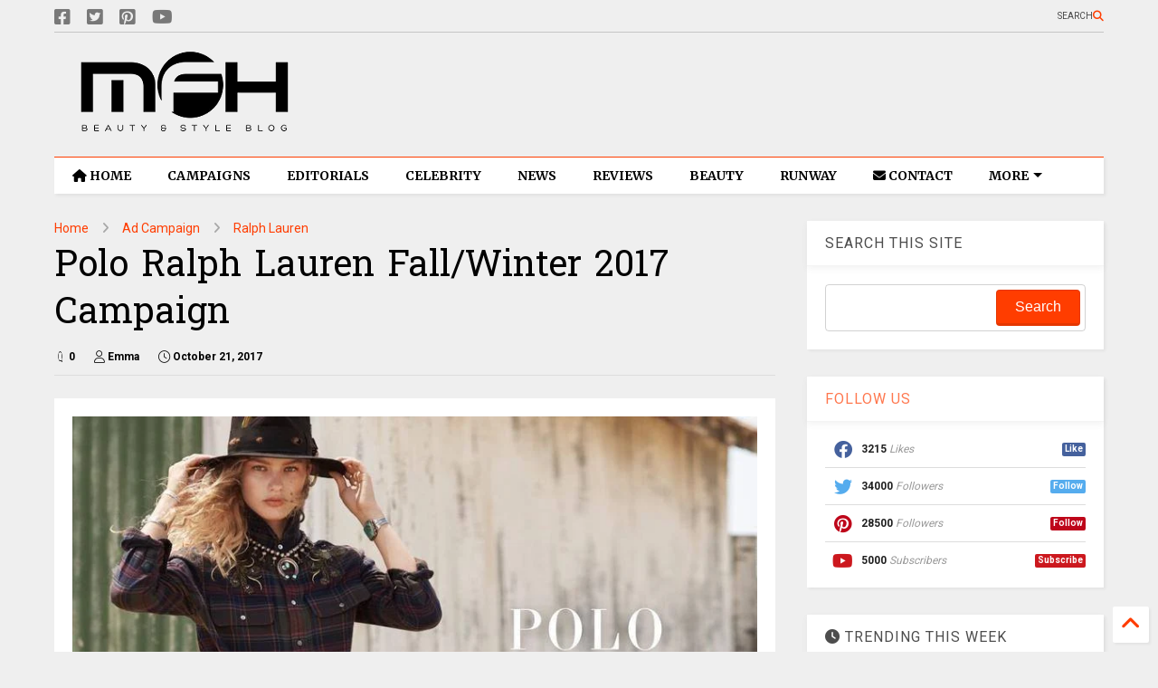

--- FILE ---
content_type: text/html; charset=UTF-8
request_url: https://www.myfacehunter.com/2017/10/polo-ralph-lauren-fall-winter-2017-ad-campaign.html
body_size: 33404
content:
<!DOCTYPE html>
<html class='v2' dir='ltr' lang='en' xmlns='http://www.w3.org/1999/xhtml' xmlns:b='http://www.google.com/2005/gml/b' xmlns:data='http://www.google.com/2005/gml/data' xmlns:expr='http://www.google.com/2005/gml/expr'>
<!--
<head>
<link href='https://www.blogger.com/static/v1/widgets/335934321-css_bundle_v2.css' rel='stylesheet' type='text/css'/>

-->
<head>
  
    <meta content='bi6YjMZskoJ7ymkMIJkFLu56i9yJh2doRnL0qG3Fhuw' name='google-site-verification'/>
<!-- a416b0690dd0263de84d5effda55973538f7f58e -->
<meta content='0b9d9ec1222e9e5a' name='yandex-verification'/>
<meta content='67B4F958BFC3DEDAD1BE66791FCD6468' name='msvalidate.01'/>
<meta content='g3OfMG0Nvr19J3Qc5UDXYewXiLISwaca' name='seznam-wmt'/>
<script async='async' data-key='36rYethB6xKHa0Ei+Hh32g' src='https://analytics.ahrefs.com/analytics.js'></script>
<link as='style' href='https://google-git.github.io/icon/css/all.min.css' onload='this.onload=null;this.rel=&#39;stylesheet&#39;' rel='preload'/>
<noscript><link href='https://google-git.github.io/icon/icon/css/all.min.css' rel='stylesheet'/></noscript>
<link as='style' href='https://google-git.github.io/icon/icon/v4-shims.css' onload='this.onload=null;this.rel=&#39;stylesheet&#39;' rel='preload'/>
<noscript><link href='https://google-git.github.io/icon/icon/v4-shims.css' rel='stylesheet'/></noscript>
<link href='//github.io' rel='dns-prefetch'/><link href='//1.bp.blogspot.com' rel='dns-prefetch'/><link href='//28.2bp.blogspot.com' rel='dns-prefetch'/><link href='//3.bp.blogspot.com' rel='dns-prefetch'/><link href='//4.bp.blogspot.com' rel='dns-prefetch'/><link href='//www.blogger.com' rel='dns-prefetch'/><link href='//maxcdn.bootstrapcdn.com' rel='dns-prefetch'/><link href='//fonts.googleapis.com' rel='dns-prefetch'/><link href='//use.fontawesome.com' rel='dns-prefetch'/><link href='//ajax.googleapis.com' rel='dns-prefetch'/><link href='//resources.blogblog.com' rel='dns-prefetch'/><link href='//www.facebook.com' rel='dns-prefetch'/><link href='//plus.google.com' rel='dns-prefetch'/><link href='//twitter.com' rel='dns-prefetch'/><link href='//www.youtube.com' rel='dns-prefetch'/><link href='//feedburner.google.com' rel='dns-prefetch'/><link href='//www.pinterest.com' rel='dns-prefetch'/><link href='//www.linkedin.com' rel='dns-prefetch'/><link href='//www.behance.net' rel='dns-prefetch'/><link href='//feeds.feedburner.com' rel='dns-prefetch'/><link href='//github.com' rel='dns-prefetch'/><link href='//player.vimeo.com' rel='dns-prefetch'/><link href='//platform.twitter.com' rel='dns-prefetch'/><link href='//apis.google.com' rel='dns-prefetch'/><link href='//connect.facebook.net' rel='dns-prefetch'/><link href='//cdnjs.cloudflare.com' rel='dns-prefetch'/><link href='//www.google-analytics.com' rel='dns-prefetch'/><link href='//pagead2.googlesyndication.com' rel='dns-prefetch'/><link href='//googleads.g.doubleclick.net' rel='dns-prefetch'/><link href='//www.gstatic.com' rel='dns-prefetch'/><link href='//www.googletagservices.com' rel='dns-prefetch'/><link href='//static.xx.fbcdn.net' rel='dns-prefetch'/><link href='//tpc.googlesyndication.com' rel='dns-prefetch'/><link href='//syndication.twitter.com' rel='dns-prefetch'/><link href='//w.sharethis.com' rel='dns-prefetch'/><link href='//edge.sharethis.com' rel='dns-prefetch'/><link href='//t.sharethis.com' rel='dns-prefetch'/><link href='//x.disq.us' rel='dns-prefetch'/><link href='//s7.addthis.com' rel='dns-prefetch'/>
<meta charset='utf-8'/>
<meta content='index, follow, max-snippet:-1, max-image-preview:large, max-video-preview:-1' name='robots'/>
<!--magone-theme-color--><meta content='#ff6200' name='theme-color'/>
<meta content='width=device-width,initial-scale=1.0,minimum-scale=1.0' name='viewport'/>
<script async='async' src='https://ajax.googleapis.com/ajax/libs/jquery/3.6.3/jquery.js' type='text/javascript'></script>
<script async='async' src='https://tiennguyenvan.github.io/cdn/magone/6.9.971/owl.min.js' type='text/javascript'></script>
<!-- <script type="text/javascript" src="https://blogger.local/blogger-theme-magone/src/owl.min.js" async="async" /> -->
<script async='async' id='main-js' src='https://tiennguyenvan.github.io/cdn/magone/6.9.971/main.js' type='text/javascript'></script>
<meta content='text/html; charset=UTF-8' http-equiv='Content-Type'/>
<meta content='blogger' name='generator'/>
<link href='https://www.myfacehunter.com/favicon.ico' rel='icon' type='image/x-icon'/>
<link href='https://www.myfacehunter.com/2017/10/polo-ralph-lauren-fall-winter-2017-ad-campaign.html' rel='canonical'/>
<link rel="alternate" type="application/atom+xml" title="My Face Hunter - Atom" href="https://www.myfacehunter.com/feeds/posts/default" />
<link rel="alternate" type="application/rss+xml" title="My Face Hunter - RSS" href="https://www.myfacehunter.com/feeds/posts/default?alt=rss" />
<link rel="service.post" type="application/atom+xml" title="My Face Hunter - Atom" href="https://www.blogger.com/feeds/4315257249008687450/posts/default" />

<link rel="alternate" type="application/atom+xml" title="My Face Hunter - Atom" href="https://www.myfacehunter.com/feeds/4339283584278120714/comments/default" />
<!--Can't find substitution for tag [blog.ieCssRetrofitLinks]-->
<link href='https://blogger.googleusercontent.com/img/b/R29vZ2xl/AVvXsEjgYS7WbDvwffbdcLTcApMUOmooBDH5Bj6W3prLyy7qYeY4KDae-F4gyvihQ5m_81tWogGawPbJ44_cYvZ47H2AzsJ9sLhKTddpMLDXZ-M1AT4Jx19BNisNNr4mDupS8tcqK44wrjo4zCY/s1600/polo-ralph-lauren-fall-winter-2017-ad-campaign-1.jpg' rel='image_src'/>
<meta content='Keke Lindgard dazzles in Polo Ralph Lauren&#39;s Summer &#39;15 Campaign—floral prints & chic summer style captured by Arnaldo Anaya-Lucca. Shop the look!' name='description'/>
<meta content='https://www.myfacehunter.com/2017/10/polo-ralph-lauren-fall-winter-2017-ad-campaign.html' property='og:url'/>
<meta content='Polo Ralph Lauren Fall/Winter 2017 Campaign' property='og:title'/>
<meta content='Keke Lindgard dazzles in Polo Ralph Lauren&#39;s Summer &#39;15 Campaign—floral prints &amp; chic summer style captured by Arnaldo Anaya-Lucca. Shop the look!' property='og:description'/>
<meta content='https://blogger.googleusercontent.com/img/b/R29vZ2xl/AVvXsEjgYS7WbDvwffbdcLTcApMUOmooBDH5Bj6W3prLyy7qYeY4KDae-F4gyvihQ5m_81tWogGawPbJ44_cYvZ47H2AzsJ9sLhKTddpMLDXZ-M1AT4Jx19BNisNNr4mDupS8tcqK44wrjo4zCY/w1200-h630-p-k-no-nu/polo-ralph-lauren-fall-winter-2017-ad-campaign-1.jpg' property='og:image'/>
<title>
Polo Ralph Lauren Fall/Winter 2017 Campaign
</title>
<meta content='article' property='og:type'/>
<meta content='max-image-preview:large' name='robots'/>
<meta content='https://blogger.googleusercontent.com/img/b/R29vZ2xl/AVvXsEjgYS7WbDvwffbdcLTcApMUOmooBDH5Bj6W3prLyy7qYeY4KDae-F4gyvihQ5m_81tWogGawPbJ44_cYvZ47H2AzsJ9sLhKTddpMLDXZ-M1AT4Jx19BNisNNr4mDupS8tcqK44wrjo4zCY/w600-h315-p-k-no-nu/polo-ralph-lauren-fall-winter-2017-ad-campaign-1.jpg' property='og:image'/>
<meta content='600' property='og:image:width'/>
<meta content='315' property='og:image:height'/>
<meta content='https://blogger.googleusercontent.com/img/b/R29vZ2xl/AVvXsEjgYS7WbDvwffbdcLTcApMUOmooBDH5Bj6W3prLyy7qYeY4KDae-F4gyvihQ5m_81tWogGawPbJ44_cYvZ47H2AzsJ9sLhKTddpMLDXZ-M1AT4Jx19BNisNNr4mDupS8tcqK44wrjo4zCY/w1200-h630-p-k-no-nu/polo-ralph-lauren-fall-winter-2017-ad-campaign-1.jpg' property='twitter:image'/>
<meta content='summary_large_image' name='twitter:card'/>
<link as='image' href='https://blogger.googleusercontent.com/img/b/R29vZ2xl/AVvXsEjgYS7WbDvwffbdcLTcApMUOmooBDH5Bj6W3prLyy7qYeY4KDae-F4gyvihQ5m_81tWogGawPbJ44_cYvZ47H2AzsJ9sLhKTddpMLDXZ-M1AT4Jx19BNisNNr4mDupS8tcqK44wrjo4zCY/s1600/polo-ralph-lauren-fall-winter-2017-ad-campaign-1.jpg' rel='preload'/>
<meta content='My Face Hunter' property='og:site_name'/>

<meta property='fb:app_id' content='337448899995826'/>


<script type='text/javascript'>var FACEBOOK_APP_ID = '337448899995826';</script>
<!--dis-bing-index-archive-pages-start-->
<style type='text/css'>@font-face{font-family:'Hanuman';font-style:normal;font-weight:400;font-display:swap;src:url(//fonts.gstatic.com/s/hanuman/v24/VuJudNvD15HhpJJBYq31yFn72hxIv0sd5yDgWdTYQezRj28xHg.woff2)format('woff2');unicode-range:U+1780-17FF,U+19E0-19FF,U+200C-200D,U+25CC;}@font-face{font-family:'Hanuman';font-style:normal;font-weight:400;font-display:swap;src:url(//fonts.gstatic.com/s/hanuman/v24/VuJudNvD15HhpJJBYq31yFn72hxIv0sd5yDrWdTYQezRj28.woff2)format('woff2');unicode-range:U+0000-00FF,U+0131,U+0152-0153,U+02BB-02BC,U+02C6,U+02DA,U+02DC,U+0304,U+0308,U+0329,U+2000-206F,U+20AC,U+2122,U+2191,U+2193,U+2212,U+2215,U+FEFF,U+FFFD;}@font-face{font-family:'Merriweather';font-style:normal;font-weight:700;font-stretch:100%;font-display:swap;src:url(//fonts.gstatic.com/s/merriweather/v33/u-4D0qyriQwlOrhSvowK_l5UcA6zuSYEqOzpPe3HOZJ5eX1WtLaQwmYiScCmDxhtNOKl8yDrOSAaGV31CPDaYKfFQn0.woff2)format('woff2');unicode-range:U+0460-052F,U+1C80-1C8A,U+20B4,U+2DE0-2DFF,U+A640-A69F,U+FE2E-FE2F;}@font-face{font-family:'Merriweather';font-style:normal;font-weight:700;font-stretch:100%;font-display:swap;src:url(//fonts.gstatic.com/s/merriweather/v33/u-4D0qyriQwlOrhSvowK_l5UcA6zuSYEqOzpPe3HOZJ5eX1WtLaQwmYiScCmDxhtNOKl8yDrOSAaEF31CPDaYKfFQn0.woff2)format('woff2');unicode-range:U+0301,U+0400-045F,U+0490-0491,U+04B0-04B1,U+2116;}@font-face{font-family:'Merriweather';font-style:normal;font-weight:700;font-stretch:100%;font-display:swap;src:url(//fonts.gstatic.com/s/merriweather/v33/u-4D0qyriQwlOrhSvowK_l5UcA6zuSYEqOzpPe3HOZJ5eX1WtLaQwmYiScCmDxhtNOKl8yDrOSAaG131CPDaYKfFQn0.woff2)format('woff2');unicode-range:U+0102-0103,U+0110-0111,U+0128-0129,U+0168-0169,U+01A0-01A1,U+01AF-01B0,U+0300-0301,U+0303-0304,U+0308-0309,U+0323,U+0329,U+1EA0-1EF9,U+20AB;}@font-face{font-family:'Merriweather';font-style:normal;font-weight:700;font-stretch:100%;font-display:swap;src:url(//fonts.gstatic.com/s/merriweather/v33/u-4D0qyriQwlOrhSvowK_l5UcA6zuSYEqOzpPe3HOZJ5eX1WtLaQwmYiScCmDxhtNOKl8yDrOSAaGl31CPDaYKfFQn0.woff2)format('woff2');unicode-range:U+0100-02BA,U+02BD-02C5,U+02C7-02CC,U+02CE-02D7,U+02DD-02FF,U+0304,U+0308,U+0329,U+1D00-1DBF,U+1E00-1E9F,U+1EF2-1EFF,U+2020,U+20A0-20AB,U+20AD-20C0,U+2113,U+2C60-2C7F,U+A720-A7FF;}@font-face{font-family:'Merriweather';font-style:normal;font-weight:700;font-stretch:100%;font-display:swap;src:url(//fonts.gstatic.com/s/merriweather/v33/u-4D0qyriQwlOrhSvowK_l5UcA6zuSYEqOzpPe3HOZJ5eX1WtLaQwmYiScCmDxhtNOKl8yDrOSAaFF31CPDaYKfF.woff2)format('woff2');unicode-range:U+0000-00FF,U+0131,U+0152-0153,U+02BB-02BC,U+02C6,U+02DA,U+02DC,U+0304,U+0308,U+0329,U+2000-206F,U+20AC,U+2122,U+2191,U+2193,U+2212,U+2215,U+FEFF,U+FFFD;}@font-face{font-family:'Roboto';font-style:normal;font-weight:400;font-stretch:100%;font-display:swap;src:url(//fonts.gstatic.com/s/roboto/v50/KFO7CnqEu92Fr1ME7kSn66aGLdTylUAMa3GUBHMdazTgWw.woff2)format('woff2');unicode-range:U+0460-052F,U+1C80-1C8A,U+20B4,U+2DE0-2DFF,U+A640-A69F,U+FE2E-FE2F;}@font-face{font-family:'Roboto';font-style:normal;font-weight:400;font-stretch:100%;font-display:swap;src:url(//fonts.gstatic.com/s/roboto/v50/KFO7CnqEu92Fr1ME7kSn66aGLdTylUAMa3iUBHMdazTgWw.woff2)format('woff2');unicode-range:U+0301,U+0400-045F,U+0490-0491,U+04B0-04B1,U+2116;}@font-face{font-family:'Roboto';font-style:normal;font-weight:400;font-stretch:100%;font-display:swap;src:url(//fonts.gstatic.com/s/roboto/v50/KFO7CnqEu92Fr1ME7kSn66aGLdTylUAMa3CUBHMdazTgWw.woff2)format('woff2');unicode-range:U+1F00-1FFF;}@font-face{font-family:'Roboto';font-style:normal;font-weight:400;font-stretch:100%;font-display:swap;src:url(//fonts.gstatic.com/s/roboto/v50/KFO7CnqEu92Fr1ME7kSn66aGLdTylUAMa3-UBHMdazTgWw.woff2)format('woff2');unicode-range:U+0370-0377,U+037A-037F,U+0384-038A,U+038C,U+038E-03A1,U+03A3-03FF;}@font-face{font-family:'Roboto';font-style:normal;font-weight:400;font-stretch:100%;font-display:swap;src:url(//fonts.gstatic.com/s/roboto/v50/KFO7CnqEu92Fr1ME7kSn66aGLdTylUAMawCUBHMdazTgWw.woff2)format('woff2');unicode-range:U+0302-0303,U+0305,U+0307-0308,U+0310,U+0312,U+0315,U+031A,U+0326-0327,U+032C,U+032F-0330,U+0332-0333,U+0338,U+033A,U+0346,U+034D,U+0391-03A1,U+03A3-03A9,U+03B1-03C9,U+03D1,U+03D5-03D6,U+03F0-03F1,U+03F4-03F5,U+2016-2017,U+2034-2038,U+203C,U+2040,U+2043,U+2047,U+2050,U+2057,U+205F,U+2070-2071,U+2074-208E,U+2090-209C,U+20D0-20DC,U+20E1,U+20E5-20EF,U+2100-2112,U+2114-2115,U+2117-2121,U+2123-214F,U+2190,U+2192,U+2194-21AE,U+21B0-21E5,U+21F1-21F2,U+21F4-2211,U+2213-2214,U+2216-22FF,U+2308-230B,U+2310,U+2319,U+231C-2321,U+2336-237A,U+237C,U+2395,U+239B-23B7,U+23D0,U+23DC-23E1,U+2474-2475,U+25AF,U+25B3,U+25B7,U+25BD,U+25C1,U+25CA,U+25CC,U+25FB,U+266D-266F,U+27C0-27FF,U+2900-2AFF,U+2B0E-2B11,U+2B30-2B4C,U+2BFE,U+3030,U+FF5B,U+FF5D,U+1D400-1D7FF,U+1EE00-1EEFF;}@font-face{font-family:'Roboto';font-style:normal;font-weight:400;font-stretch:100%;font-display:swap;src:url(//fonts.gstatic.com/s/roboto/v50/KFO7CnqEu92Fr1ME7kSn66aGLdTylUAMaxKUBHMdazTgWw.woff2)format('woff2');unicode-range:U+0001-000C,U+000E-001F,U+007F-009F,U+20DD-20E0,U+20E2-20E4,U+2150-218F,U+2190,U+2192,U+2194-2199,U+21AF,U+21E6-21F0,U+21F3,U+2218-2219,U+2299,U+22C4-22C6,U+2300-243F,U+2440-244A,U+2460-24FF,U+25A0-27BF,U+2800-28FF,U+2921-2922,U+2981,U+29BF,U+29EB,U+2B00-2BFF,U+4DC0-4DFF,U+FFF9-FFFB,U+10140-1018E,U+10190-1019C,U+101A0,U+101D0-101FD,U+102E0-102FB,U+10E60-10E7E,U+1D2C0-1D2D3,U+1D2E0-1D37F,U+1F000-1F0FF,U+1F100-1F1AD,U+1F1E6-1F1FF,U+1F30D-1F30F,U+1F315,U+1F31C,U+1F31E,U+1F320-1F32C,U+1F336,U+1F378,U+1F37D,U+1F382,U+1F393-1F39F,U+1F3A7-1F3A8,U+1F3AC-1F3AF,U+1F3C2,U+1F3C4-1F3C6,U+1F3CA-1F3CE,U+1F3D4-1F3E0,U+1F3ED,U+1F3F1-1F3F3,U+1F3F5-1F3F7,U+1F408,U+1F415,U+1F41F,U+1F426,U+1F43F,U+1F441-1F442,U+1F444,U+1F446-1F449,U+1F44C-1F44E,U+1F453,U+1F46A,U+1F47D,U+1F4A3,U+1F4B0,U+1F4B3,U+1F4B9,U+1F4BB,U+1F4BF,U+1F4C8-1F4CB,U+1F4D6,U+1F4DA,U+1F4DF,U+1F4E3-1F4E6,U+1F4EA-1F4ED,U+1F4F7,U+1F4F9-1F4FB,U+1F4FD-1F4FE,U+1F503,U+1F507-1F50B,U+1F50D,U+1F512-1F513,U+1F53E-1F54A,U+1F54F-1F5FA,U+1F610,U+1F650-1F67F,U+1F687,U+1F68D,U+1F691,U+1F694,U+1F698,U+1F6AD,U+1F6B2,U+1F6B9-1F6BA,U+1F6BC,U+1F6C6-1F6CF,U+1F6D3-1F6D7,U+1F6E0-1F6EA,U+1F6F0-1F6F3,U+1F6F7-1F6FC,U+1F700-1F7FF,U+1F800-1F80B,U+1F810-1F847,U+1F850-1F859,U+1F860-1F887,U+1F890-1F8AD,U+1F8B0-1F8BB,U+1F8C0-1F8C1,U+1F900-1F90B,U+1F93B,U+1F946,U+1F984,U+1F996,U+1F9E9,U+1FA00-1FA6F,U+1FA70-1FA7C,U+1FA80-1FA89,U+1FA8F-1FAC6,U+1FACE-1FADC,U+1FADF-1FAE9,U+1FAF0-1FAF8,U+1FB00-1FBFF;}@font-face{font-family:'Roboto';font-style:normal;font-weight:400;font-stretch:100%;font-display:swap;src:url(//fonts.gstatic.com/s/roboto/v50/KFO7CnqEu92Fr1ME7kSn66aGLdTylUAMa3OUBHMdazTgWw.woff2)format('woff2');unicode-range:U+0102-0103,U+0110-0111,U+0128-0129,U+0168-0169,U+01A0-01A1,U+01AF-01B0,U+0300-0301,U+0303-0304,U+0308-0309,U+0323,U+0329,U+1EA0-1EF9,U+20AB;}@font-face{font-family:'Roboto';font-style:normal;font-weight:400;font-stretch:100%;font-display:swap;src:url(//fonts.gstatic.com/s/roboto/v50/KFO7CnqEu92Fr1ME7kSn66aGLdTylUAMa3KUBHMdazTgWw.woff2)format('woff2');unicode-range:U+0100-02BA,U+02BD-02C5,U+02C7-02CC,U+02CE-02D7,U+02DD-02FF,U+0304,U+0308,U+0329,U+1D00-1DBF,U+1E00-1E9F,U+1EF2-1EFF,U+2020,U+20A0-20AB,U+20AD-20C0,U+2113,U+2C60-2C7F,U+A720-A7FF;}@font-face{font-family:'Roboto';font-style:normal;font-weight:400;font-stretch:100%;font-display:swap;src:url(//fonts.gstatic.com/s/roboto/v50/KFO7CnqEu92Fr1ME7kSn66aGLdTylUAMa3yUBHMdazQ.woff2)format('woff2');unicode-range:U+0000-00FF,U+0131,U+0152-0153,U+02BB-02BC,U+02C6,U+02DA,U+02DC,U+0304,U+0308,U+0329,U+2000-206F,U+20AC,U+2122,U+2191,U+2193,U+2212,U+2215,U+FEFF,U+FFFD;}@font-face{font-family:'Roboto';font-style:normal;font-weight:700;font-stretch:100%;font-display:swap;src:url(//fonts.gstatic.com/s/roboto/v50/KFO7CnqEu92Fr1ME7kSn66aGLdTylUAMa3GUBHMdazTgWw.woff2)format('woff2');unicode-range:U+0460-052F,U+1C80-1C8A,U+20B4,U+2DE0-2DFF,U+A640-A69F,U+FE2E-FE2F;}@font-face{font-family:'Roboto';font-style:normal;font-weight:700;font-stretch:100%;font-display:swap;src:url(//fonts.gstatic.com/s/roboto/v50/KFO7CnqEu92Fr1ME7kSn66aGLdTylUAMa3iUBHMdazTgWw.woff2)format('woff2');unicode-range:U+0301,U+0400-045F,U+0490-0491,U+04B0-04B1,U+2116;}@font-face{font-family:'Roboto';font-style:normal;font-weight:700;font-stretch:100%;font-display:swap;src:url(//fonts.gstatic.com/s/roboto/v50/KFO7CnqEu92Fr1ME7kSn66aGLdTylUAMa3CUBHMdazTgWw.woff2)format('woff2');unicode-range:U+1F00-1FFF;}@font-face{font-family:'Roboto';font-style:normal;font-weight:700;font-stretch:100%;font-display:swap;src:url(//fonts.gstatic.com/s/roboto/v50/KFO7CnqEu92Fr1ME7kSn66aGLdTylUAMa3-UBHMdazTgWw.woff2)format('woff2');unicode-range:U+0370-0377,U+037A-037F,U+0384-038A,U+038C,U+038E-03A1,U+03A3-03FF;}@font-face{font-family:'Roboto';font-style:normal;font-weight:700;font-stretch:100%;font-display:swap;src:url(//fonts.gstatic.com/s/roboto/v50/KFO7CnqEu92Fr1ME7kSn66aGLdTylUAMawCUBHMdazTgWw.woff2)format('woff2');unicode-range:U+0302-0303,U+0305,U+0307-0308,U+0310,U+0312,U+0315,U+031A,U+0326-0327,U+032C,U+032F-0330,U+0332-0333,U+0338,U+033A,U+0346,U+034D,U+0391-03A1,U+03A3-03A9,U+03B1-03C9,U+03D1,U+03D5-03D6,U+03F0-03F1,U+03F4-03F5,U+2016-2017,U+2034-2038,U+203C,U+2040,U+2043,U+2047,U+2050,U+2057,U+205F,U+2070-2071,U+2074-208E,U+2090-209C,U+20D0-20DC,U+20E1,U+20E5-20EF,U+2100-2112,U+2114-2115,U+2117-2121,U+2123-214F,U+2190,U+2192,U+2194-21AE,U+21B0-21E5,U+21F1-21F2,U+21F4-2211,U+2213-2214,U+2216-22FF,U+2308-230B,U+2310,U+2319,U+231C-2321,U+2336-237A,U+237C,U+2395,U+239B-23B7,U+23D0,U+23DC-23E1,U+2474-2475,U+25AF,U+25B3,U+25B7,U+25BD,U+25C1,U+25CA,U+25CC,U+25FB,U+266D-266F,U+27C0-27FF,U+2900-2AFF,U+2B0E-2B11,U+2B30-2B4C,U+2BFE,U+3030,U+FF5B,U+FF5D,U+1D400-1D7FF,U+1EE00-1EEFF;}@font-face{font-family:'Roboto';font-style:normal;font-weight:700;font-stretch:100%;font-display:swap;src:url(//fonts.gstatic.com/s/roboto/v50/KFO7CnqEu92Fr1ME7kSn66aGLdTylUAMaxKUBHMdazTgWw.woff2)format('woff2');unicode-range:U+0001-000C,U+000E-001F,U+007F-009F,U+20DD-20E0,U+20E2-20E4,U+2150-218F,U+2190,U+2192,U+2194-2199,U+21AF,U+21E6-21F0,U+21F3,U+2218-2219,U+2299,U+22C4-22C6,U+2300-243F,U+2440-244A,U+2460-24FF,U+25A0-27BF,U+2800-28FF,U+2921-2922,U+2981,U+29BF,U+29EB,U+2B00-2BFF,U+4DC0-4DFF,U+FFF9-FFFB,U+10140-1018E,U+10190-1019C,U+101A0,U+101D0-101FD,U+102E0-102FB,U+10E60-10E7E,U+1D2C0-1D2D3,U+1D2E0-1D37F,U+1F000-1F0FF,U+1F100-1F1AD,U+1F1E6-1F1FF,U+1F30D-1F30F,U+1F315,U+1F31C,U+1F31E,U+1F320-1F32C,U+1F336,U+1F378,U+1F37D,U+1F382,U+1F393-1F39F,U+1F3A7-1F3A8,U+1F3AC-1F3AF,U+1F3C2,U+1F3C4-1F3C6,U+1F3CA-1F3CE,U+1F3D4-1F3E0,U+1F3ED,U+1F3F1-1F3F3,U+1F3F5-1F3F7,U+1F408,U+1F415,U+1F41F,U+1F426,U+1F43F,U+1F441-1F442,U+1F444,U+1F446-1F449,U+1F44C-1F44E,U+1F453,U+1F46A,U+1F47D,U+1F4A3,U+1F4B0,U+1F4B3,U+1F4B9,U+1F4BB,U+1F4BF,U+1F4C8-1F4CB,U+1F4D6,U+1F4DA,U+1F4DF,U+1F4E3-1F4E6,U+1F4EA-1F4ED,U+1F4F7,U+1F4F9-1F4FB,U+1F4FD-1F4FE,U+1F503,U+1F507-1F50B,U+1F50D,U+1F512-1F513,U+1F53E-1F54A,U+1F54F-1F5FA,U+1F610,U+1F650-1F67F,U+1F687,U+1F68D,U+1F691,U+1F694,U+1F698,U+1F6AD,U+1F6B2,U+1F6B9-1F6BA,U+1F6BC,U+1F6C6-1F6CF,U+1F6D3-1F6D7,U+1F6E0-1F6EA,U+1F6F0-1F6F3,U+1F6F7-1F6FC,U+1F700-1F7FF,U+1F800-1F80B,U+1F810-1F847,U+1F850-1F859,U+1F860-1F887,U+1F890-1F8AD,U+1F8B0-1F8BB,U+1F8C0-1F8C1,U+1F900-1F90B,U+1F93B,U+1F946,U+1F984,U+1F996,U+1F9E9,U+1FA00-1FA6F,U+1FA70-1FA7C,U+1FA80-1FA89,U+1FA8F-1FAC6,U+1FACE-1FADC,U+1FADF-1FAE9,U+1FAF0-1FAF8,U+1FB00-1FBFF;}@font-face{font-family:'Roboto';font-style:normal;font-weight:700;font-stretch:100%;font-display:swap;src:url(//fonts.gstatic.com/s/roboto/v50/KFO7CnqEu92Fr1ME7kSn66aGLdTylUAMa3OUBHMdazTgWw.woff2)format('woff2');unicode-range:U+0102-0103,U+0110-0111,U+0128-0129,U+0168-0169,U+01A0-01A1,U+01AF-01B0,U+0300-0301,U+0303-0304,U+0308-0309,U+0323,U+0329,U+1EA0-1EF9,U+20AB;}@font-face{font-family:'Roboto';font-style:normal;font-weight:700;font-stretch:100%;font-display:swap;src:url(//fonts.gstatic.com/s/roboto/v50/KFO7CnqEu92Fr1ME7kSn66aGLdTylUAMa3KUBHMdazTgWw.woff2)format('woff2');unicode-range:U+0100-02BA,U+02BD-02C5,U+02C7-02CC,U+02CE-02D7,U+02DD-02FF,U+0304,U+0308,U+0329,U+1D00-1DBF,U+1E00-1E9F,U+1EF2-1EFF,U+2020,U+20A0-20AB,U+20AD-20C0,U+2113,U+2C60-2C7F,U+A720-A7FF;}@font-face{font-family:'Roboto';font-style:normal;font-weight:700;font-stretch:100%;font-display:swap;src:url(//fonts.gstatic.com/s/roboto/v50/KFO7CnqEu92Fr1ME7kSn66aGLdTylUAMa3yUBHMdazQ.woff2)format('woff2');unicode-range:U+0000-00FF,U+0131,U+0152-0153,U+02BB-02BC,U+02C6,U+02DA,U+02DC,U+0304,U+0308,U+0329,U+2000-206F,U+20AC,U+2122,U+2191,U+2193,U+2212,U+2215,U+FEFF,U+FFFD;}</style>
<style id='page-skin-1' type='text/css'><!--
/*
-----------------------------------------------------------------------------
Template Name: MagOne
Template URI: https://sneeit.com/magone-multi-purpose-blogger-magazine-template/
Author: Tien Nguyen
Author URI: https://sneeit.com
Description: MagOne - Responsive Newspaper and Magazine Blogger Template
Version: 6.9.97
- Fix: Add Google News meta tag
-----------------------------------------------------------------------------
----------------------------------------------------------------------------- */
/* Variable definitions
=======================
<Variable name="keycolor" description="Main Color" type="color" default="#FF3D00"/>
<Group description="Site" selector="body">
<Variable name="body.font" description="Font" type="font" default="normal normal 12px 'Roboto', sans-serif"/>
<Variable name="site.text.color" description="Text Color" type="color" default="#000000"/>
<Variable name="body.text.font" description="MagOne Body Font" type="font" default="15px Roboto, sans-serif"/>
<Variable name="body.link.color" description="MagOne Body Link color" type="color" default="#2196f3"/>
</Group>
<Group description="Backgrounds" selector="body">
<Variable name="body.background.color" description="Body Background" type="color" default="#efefef"/>
<Variable name="content.background.color" description="Entire Blog Background" type="color" default="#efefef"/>
<Variable name="header.background.color" description="Header Background" type="color" default="#ffffff"/>
</Group>
<Group description="Menu" selector="#PageList1">
<Variable name="menufont" description="Menu Main Items Font" type="font" default="normal bold 14px 'Roboto', sans-serif"/>
<Variable name="menucolor" description="Menu Main Items Color" type="color" default="#000000"/>
<Variable name="menucolorhover" description="Menu Main Items Hover Color" type="color" default="#777777"/>
<Variable name="menubackground" description="Menu Main Items Background" type="color" default="#ffffff"/>
<Variable name="menubackgroundhover" description="Menu Main Items Hover Background" type="color" default="#ffffff"/>
<Variable name="menusubcolor" description="Menu Sub Items Color" type="color" default="#cccccc"/>
<Variable name="menusubcolorhover" description="Menu Sub Items Hover Color" type="color" default="#ffffff"/>
<Variable name="menusubbackground" description="Menu Sub Items Background" type="color" default="#333333"/>
<Variable name="menucurcolor" description="Selected Menu Main Item Color" type="color" default="#FFFFFF"/>
<Variable name="menucurbackground" description="Selected Menu Main Item Background" type="color" default="#FF3D00"/>
</Group>
<Group description="Links" selector="body">
<Variable name="link.color" description="Link Color" type="color" default="#ff3d00"/>
<Variable name="link.visited.color" description="Visited Color" type="color" default="#EA3A00"/>
<Variable name="link.hover.color" description="Hover Color" type="color" default="#FF4D11"/>
</Group>
<Group description="Widgets - Gadgets" selector="#primary .widget">
<Variable name="wid.bg.color" description="Widget Background Color" type="color" default="#ffffff"/>
<Variable name="feedwid.title.font" description="Article Widgets Title" type="font" default="normal bold 23px 'Roboto', sans-serif"/>
<Variable name="sidewid.title.font" description="Right Sidebar Widgets Title" type="font" default="normal normal 16px 'Roboto', sans-serif"/>
<Variable name="blockitembghv" description="Background of Items in Blocks when Hover" type="color" default="#000000"/>
</Group>
<Group description="Post" selector="h1.post-title">
<Variable name="post.title.font" description="Post Title" type="font" default="normal normal 40px 'Roboto', sans-serif"/>
<Variable name="post.body.font" description="Post Body" type="font" default="normal normal 16px 'Roboto', sans-serif"/>
</Group>
<Group description="Slider" selector=".widget.slider">
<Variable name="slider.title.font" description="Slider Item Title" type="font" default="normal 400 30px 'Roboto', sans-serif"/>
<Variable name="posts.title.color" description="MagOne Post title color" type="color" default="#ffffff"/>
<Variable name="posts.icons.color" description="MagOne Post icons color" type="color" default="#ffffff"/>
<Variable name="tabs.font" description="MagOne Tabs Font" type="font" default="700 normal 15px Roboto"/>
<Variable name="labels.text.color" description="MagOne Label text color" type="color" default="#ffffff"/>
<Variable name="labels.background.color" description="MagOne Label bg color" type="color" default="#ffffff"/>
</Group>
<Variable name="body.background" description="Body Background" type="background"
color="#efefef" default="$(color) none repeat scroll top left"/>
<Variable name="body.background.override" description="Body Background Override" type="string" default=""/>
<Variable name="body.background.gradient.cap" description="Body Gradient Cap" type="url"
default="url(//www.blogblog.com/1kt/simple/gradients_light.png)"/>
<Variable name="body.background.gradient.tile" description="Body Gradient Tile" type="url"
default="url(//www.blogblog.com/1kt/simple/body_gradient_tile_light.png)"/>
<Group description="Dark Mode Site" selector="site">
<Variable name="darkkeycolor" description="Main Color for Dark Mode" type="color" default="#f6aa63"/>
<Variable name="darksite.text.color" description="Text Color for Dark Mode" type="color" default="#FFFFFF"/>
<Variable name="darkbody.background.color" description="Body Background for Dark Mode" type="color" default="#333333"/>
<Variable name="darkcontent.background.color" description="Entire Blog Background for Dark Mode" type="color" default="#212121"/>
<Variable name="darkheader.background.color" description="Header Background for Dark Mode" type="color" default="#181818"/>
<Variable name="darkmenucolor" description="Menu Main Items Color for Dark Mode" type="color" default="#eeeeee"/>
<Variable name="darkmenucolorhover" description="Menu Main Items Hover Color for Dark Mode" type="color" default="#cccccc"/>
<Variable name="darkmenubackground" description="Menu Main Items Background for Dark Mode" type="color" default="#181818"/>
<Variable name="darkmenubackgroundhover" description="Menu Main Items Hover Background for Dark Mode" type="color" default="#121212"/>
<Variable name="darkmenusubcolor" description="Menu Sub Items Color for Dark Mode" type="color" default="#cccccc"/>
<Variable name="darkmenusubcolorhover" description="Menu Sub Items Hover Color for Dark Mode" type="color" default="#ffffff"/>
<Variable name="darkmenusubbackground" description="Menu Sub Items Background for Dark Mode" type="color" default="#333333"/>
<Variable name="darkmenucurcolor" description="Selected Menu Main Item Color for Dark Mode" type="color" default="#FFFFFF"/>
<Variable name="darkmenucurbackground" description="Selected Menu Main Item Background for Dark Mode" type="color" default="#f6aa63"/>
<Variable name="darklink.color" description="Link Color for Dark Mode" type="color" default="#f6aa63"/>
<Variable name="darklink.visited.color" description="Visited Color for Dark Mode" type="color" default="#d8873a"/>
<Variable name="darklink.hover.color" description="Hover Color for Dark Mode" type="color" default="#ffbb7b"/>
<Variable name="darkwid.bg.color" description="Widget Background Color for Dark Mode" type="color" default="#181818"/>
<Variable name="posts.background.color" description="MagOne Blogger Comment Form Background Color" type="color" default="#ffffff"/>
<Variable name="body.text.color" description="MagOne Comment Form Text Color" type="color" default="#000000"/>
</Group>
*/
/*Variable Apply Here*/
a:link {text-decoration:none;color: #ff3d00;}
[data-mode="dark"] a:link {color: #f6aa63;}
a:visited {text-decoration:none;color: #ea3a00;}
[data-mode="dark"] a:visited {color: #d8873a;}
a:hover {color: #ff4d11; border-color: inherit!important}
body {font: normal normal 12px 'Roboto', sans-serif;color: #000000;background: #efefef none repeat scroll top left;}
.header-button .inner span, .header-social-icons ul li a, .header-social-icons ul li a:link, input,
.tab-link.active .tab-link-inner,  .feed.widget.ticker .item-title a, .feed.widget.list .item-title a, .feed.widget.list .meta-item-author,
.feed.widget.list .meta-item-date, .feed.widget.one .meta-item, .feed.widget.complex .item-title a,
.feed.widget.three .meta-item, .feed.widget.blogging .item-title a, .feed.widget.blogging .meta-item,
.feed.widget.right .meta-item, .feed.widget.left .meta-item,
.feed.widget.left .item .item-title a, .feed.widget.right .item .item-title a,
#footer .widget[id*="List"] li a, #footer .widget.social_icons li a,
a.post-meta, .shortcode-tab ul.tab-header li.ui-state-active a, .shortcode-vtab ul.tab-header li.ui-state-active a,
.shortcode-accordion .ui-state-active .accordion-title, .post-page-button.active, a.comments-title,
a.comment-date, .blogger-alt-comments .comment-header .datetime.secondary-text a,
.comment-footer a span, .blogger-alt-comments .comment-actions.secondary-text a {
color: #000000;
}
[data-mode="dark"] {color: #ffffff;background-color: #333333}
[data-mode="dark"] select, [data-mode="dark"] input, [data-mode="dark"] textarea {color: #ffffff; background-color: #111}
[data-mode="dark"] .header-button .inner span, [data-mode="dark"] .header-social-icons ul li a, [data-mode="dark"] .header-social-icons ul li a:link,
[data-mode="dark"] input, [data-mode="dark"] .tab-link.active .tab-link-inner,
[data-mode="dark"] .feed.widget.ticker .item-title a, [data-mode="dark"] .feed.widget.list .item-title a, [data-mode="dark"] .feed.widget.list .meta-item-author,
[data-mode="dark"] .feed.widget.list .meta-item-date, [data-mode="dark"] .feed.widget.one .meta-item, [data-mode="dark"] .feed.widget.complex .item-title a,
[data-mode="dark"] .feed.widget.three .meta-item, [data-mode="dark"] .feed.widget.blogging .item-title a, [data-mode="dark"] .feed.widget.blogging .meta-item,
[data-mode="dark"] .feed.widget.right .meta-item, [data-mode="dark"] .feed.widget.left .meta-item,
[data-mode="dark"] .feed.widget.left .item .item-title a, [data-mode="dark"] .feed.widget.right .item .item-title a,
[data-mode="dark"] #footer .widget[id*="List"] li a, [data-mode="dark"] #footer .widget.social_icons li a,
[data-mode="dark"] a.post-meta, [data-mode="dark"] .shortcode-tab ul.tab-header li.ui-state-active a,
[data-mode="dark"] .shortcode-vtab ul.tab-header li.ui-state-active a,
[data-mode="dark"] .shortcode-accordion .ui-state-active .accordion-title, [data-mode="dark"] .post-page-button.active,
[data-mode="dark"] a.comments-title, [data-mode="dark"] a.comment-date, [data-mode="dark"] .blogger-alt-comments .comment-header .datetime.secondary-text a,
[data-mode="dark"] .comment-footer a span, [data-mode="dark"] .blogger-alt-comments .comment-actions.secondary-text a {
color: #ffffff;
}
[data-mode="dark"] a:hover {color: #ffbb7b;}
.color {color: #ff3d00;}
[data-mode="dark"] .color {color: #f6aa63;}
.border {border-color: #ff3d00;}
[data-mode="dark"] .border {border-color: #f6aa63;}
.bg {background-color: #ff3d00;}
[data-mode="dark"] .bg {background-color: #f6aa63;}
.header-bg, #header.sticky {background-color:#ffffff;}
[data-mode="dark"] .header-bg, [data-mode="dark"] #header.sticky {background-color:#181818;}
#sidebar .widget, .feed.widget.ticker .widget-content, .feed.widget .item, .feed.widget.blogging .widget-content,
#blog-pager a, .post-body-inner table, a.feed-widget-pagination-button, .post-page-button,
.shortcode-tab, .shortcode-vtab, .shortcode-accordion, a.archive-page-pagination-button,
a.scroll-up, .post-share-buttons-url, .footer-inner, .locked-content, .post-related-inner,
.comment-form-message, .shortcode-message .message-content, .wrapper.white-post-inner .post-body-inner
{
background: #ffffff
}
[data-mode="dark"] #sidebar .widget, [data-mode="dark"] .feed.widget.ticker .widget-content, [data-mode="dark"] .feed.widget .item,
[data-mode="dark"] .feed.widget.blogging .widget-content, [data-mode="dark"] #blog-pager a,
[data-mode="dark"] .post-body-inner table, [data-mode="dark"] a.feed-widget-pagination-button, [data-mode="dark"] .post-page-button,
[data-mode="dark"] .shortcode-tab, [data-mode="dark"] .shortcode-vtab, [data-mode="dark"] .shortcode-accordion, [data-mode="dark"] a.archive-page-pagination-button,
[data-mode="dark"] a.scroll-up, [data-mode="dark"] .post-share-buttons-url, [data-mode="dark"] .footer-inner, [data-mode="dark"] .locked-content, [data-mode="dark"] .post-related-inner,
[data-mode="dark"] .comment-form-message, [data-mode="dark"] .shortcode-message .message-content, [data-mode="dark"] .wrapper.white-post-inner .post-body-inner
{
background: #181818
}
.wrapper {background-color:#efefef;max-width: 100%;margin: auto;opacity: 0}
[data-mode="dark"] .wrapper {background-color:#212121}
a.comments-title.active {background-color: #efefef}
[data-mode="dark"] a.comments-title.active {background-color: #212121}
.wrapper.preview {opacity: 1}
.post-body {font: normal normal 16px 'Roboto', sans-serif;}
.main-menu {border-top: 1px solid #ff3d00;}
[data-mode="dark"] .main-menu {border-top: 1px solid #f6aa63;}
.main-menu ul.sub-menu li:hover > a {border-left: 2px solid #ff3d00;}
[data-mode="dark"] .main-menu ul.sub-menu li:hover > a {border-left-color: #f6aa63;}
.main-menu .menu-item-mega > .menu-item-inner > .sub-menu > li li:hover a {border-left: 1px solid #ff3d00;}
[data-mode="dark"] .main-menu .menu-item-mega > .menu-item-inner > .sub-menu > li li:hover a {border-left: 1px solid #f6aa63;}
.main-menu ul.sub-menu li:hover > a,
.main-menu .menu-item-mega > .menu-item-inner > .sub-menu,
.main-menu .menu-item-mega > .menu-item-inner > .sub-menu > li li:hover a {border-color: #ff3d00!important;}
[data-mode="dark"] .main-menu ul.sub-menu li:hover > a,
[data-mode="dark"] .main-menu .menu-item-mega > .menu-item-inner > .sub-menu,
[data-mode="dark"] .main-menu .menu-item-mega > .menu-item-inner > .sub-menu > li li:hover a {border-color: #f6aa63!important;}
.header-social-icons ul li a:hover {color: #ff3d00;}
[data-mode="dark"] .header-social-icons ul li a:hover {color: #f6aa63;}
.feed-widget-header .widget-title {font: normal bold 23px 'Roboto', sans-serif;}
.slider-item .item-readmore:hover {background: #ff3d00}
[data-mode="dark"] .slider-item .item-readmore:hover {background: #f6aa63}
.owl-dot.active {background: #ff3d00;}
[data-mode="dark"] .owl-dot.active {background: #f6aa63;}
#main-sidebar .widget > h2, #main-sidebar .feed-widget-header, #main-sidebar .feed-widget-header h2 {font: normal normal 16px 'Roboto', sans-serif;}
#main-sidebar .widget.FollowByEmail .follow-by-email-submit {background: #ff3d00;}
[data-mode="dark"] #main-sidebar .widget.FollowByEmail .follow-by-email-submit {background: #f6aa63;}
#footer .widget.social_icons li a:hover {color: #ff3d00;}
[data-mode="dark"] #footer .widget.social_icons li a:hover {color: #f6aa63;}
#footer .FollowByEmail .follow-by-email-submit {background: #ff3d00;}
[data-mode="dark"] #footer .FollowByEmail .follow-by-email-submit {background: #f6aa63;}
h1.post-title {font: normal normal 40px Hanuman;}
.feed.widget .feed-widget-header {border-color: #ff3d00;}
[data-mode="dark"] .feed.widget .feed-widget-header {border-color: #f6aa63;}
.feed.widget.box-title h2.widget-title {background: #ff3d00;}
[data-mode="dark"] .feed.widget.box-title h2.widget-title {background: #f6aa63;}
.social_counter {color: #ff3d00}
[data-mode="dark"] .social_counter {color: #f6aa63}
.social_counter .button {background: #ff3d00}
[data-mode="dark"] .social_counter .button {background: #f6aa63}
.main-menu {background: #ffffff;}
[data-mode="dark"] .main-menu {background: #181818;}
.main-menu ul.menu > li > a {color: #000000;font: normal bold 14px Merriweather;}
[data-mode="dark"] .main-menu ul.menu > li > a {color: #eeeeee}
.main-menu ul.menu > li:hover > a {color: #777777;background: #ffffff;}
[data-mode="dark"] .main-menu ul.menu > li:hover > a {color: #cccccc;background: #121212;}
.main-menu ul.sub-menu,
.main-menu .menu-item-mega-label .menu-item-inner {	background: #333333; }
[data-mode="dark"] .main-menu ul.sub-menu,
[data-mode="dark"] .main-menu .menu-item-mega-label .menu-item-inner {	background: #333333; }
.main-menu ul.sub-menu a { color: #cccccc; }
[data-mode="dark"] .main-menu ul.sub-menu a { color: #cccccc; }
.main-menu ul.sub-menu li:hover > a { color: #ffffff; }
[data-mode="dark"] .main-menu ul.sub-menu li:hover > a { color: #ffffff; }
.main-menu ul.menu > li.menu-item-current > a {background: #ff3d00; color: #ffffff!important;}
[data-mode="dark"] .main-menu ul.menu > li.menu-item-current > a {background: #f6aa63; color: #ffffff!important;}
.feed.widget .thumbnail { background: #000000 }
.mobile-menu .menu { border-top: 1px solid #ff3d00; }
[data-mode="dark"] .mobile-menu .menu { border-top: 1px solid #f6aa63; }
.slider-item .item-title {font:normal 400 30px 'Roboto', sans-serif}
input, select, textarea, checkbox, radio {background: none}
form a[class*="button"],
form button[class*="button"],
form input[class*="button"],
form input[type="submit"]{background:#ff3d00!important}
[data-mode="dark"] form a[class*="button"],
[data-mode="dark"] form button[class*="button"],
[data-mode="dark"] form input[class*="button"],
[data-mode="dark"] form input[type="submit"]{background:#f6aa63!important}
/*MAIN LAYOUT*/
.main-loader {
position: fixed;
width: 100%;
height: 100%;
}
.main-loader .inner {
position: absolute;
width: 100%;
height: 1px;
text-align: center;
top: 35%;
}
.wrapper {
padding: 20px 20px 30px 20px;
max-width: 100%;
width: /*-var-wrapper-width-start*/1200px/*-var-wrapper-width-end*/;
box-sizing: border-box;
}
#content {
float: left;
/*-var-content-width-start-*/width: 68.68%;/*-var-content-width-end-*/
}
#main-sidebar {
float: right;
/*-var-sidebar-width-start-*/width: 28.31%;/*-var-sidebar-width-end-*/
}
/* - sticky sidebar */
#sidebar {
padding-top: 0.1px; /* to prevent margin of widget collapse sidebar height */
}
#sidebar.fix-top {
position: fixed;
top: 0!important;
bottom: auto!important;
}
#sidebar.fix-bot {
position: fixed;
top: auto!important;
bottom: 0!important;
}
#sidebar.abs-stay {
position: absolute;
bottom: auto!important;
left: auto!important;
right: 0!important;
}
#sidebar.abs-bot {
position: absolute;
top: auto!important;
bottom: 0!important;
left: auto!important;
right: 0!important;
}
/*amp*/
amp-img, amp-youtube, amp-iframe, noscript.amp {
display: none!important;
}
i[class*="gi "] {
font-family: 'GoogleIcon'!important;
}
{/* .gib {font-family: "Google Icon 5 Brands"!important;} */}
.FeaturedPost h3{margin: 13px ;font-size:14px}
.FeaturedPost .image{margin: 13px}

--></style>
<link as='style' href='https://cdnjs.cloudflare.com/ajax/libs/animate.css/4.1.1/animate.min.css' id='animate-css' onload='this.onload=null;this.rel=&#39;stylesheet&#39;' rel='preload'/>
<link as='style' href='https://tiennguyenvan.github.io/cdn/magone/6.9.971/main.scss.css' id='main-css' onload='this.onload=null;this.rel=&#39;stylesheet&#39;' rel='preload'/>
<!--[if IE]> <style type="text/css"> .ie-sharing-buttons {display: block} pre.code-box br { display: inline!important; } .inb, a.button, .shortcode-accordion .accordion-title-text, .shortcode-accordion .accordion-title-icon-inactive, .shortcode-accordion .ui-state-active .accordion-title-icon-active { *display: inline; zoom: 1; } </style> <![endif]-->
<!--[if lt IE 8]> <style type="text/css"> .owl-dot {text-align: center; width: 100%} .main-menu .menu .arrow, .owl-dot, .feed.widget.sticky .item-labels, .feed.widget.three .item-labels, .feed.widget.complex .item-0 .item-labels, .carousel .item-labels, .feed.widget.left .item-0 .item-labels, .feed.widget.right .item-0 .item-labels, .feed.widget.one .item-labels, .feed.widget.two .item-labels, .post-breadcrumb > *, a.post-meta, a.post-label .label-name, .post-label span.label-count, .post-label span.label-count-value {*display: inline;zoom: 1;} .main-menu ul.sub-menu {width: 180px;} .main-menu .sub-menu .arrow {display: none;} .main-menu ul.menu li {list-style:none} .main-menu .menu-item-mega .menu-item-inner .sub-menu li {width: 24%;} .main-menu .menu-item-mega .menu-item-inner .sub-menu .sub-menu li {width: 100%;} li.menu-item-mega-label .sub-menu {top: 0} .main-menu li.menu-item-mega-label.finished .menu-item-inner .menu-mega-content .item {max-width: 22%} .menu-mega-content .item .item-thumbnail img {min-width: 100%;min-height: 100%;margin: 0!important;} .feed.widget.complex .item {max-width: 47.9%;} .footer-col {margin: 0 0 0 3.9%;padding: 0 0 0 3.9%;} #footer-menu li {max-width: 49.9%} .widget.social_icons {display: none!important} #footer .FollowByEmail .follow-by-email-address, #main-sidebar .widget.FollowByEmail .follow-by-email-address {padding: 7px!important;width: 100px} #footer .FollowByEmail {height: 90px} </style> <![endif]-->
<!--[if lt IE 9]> <style type="text/css"> .main-menu ul.menu li a i.gi {margin-right:3px;} .post-body-inner img {diplay:block;min-width: 300px;width:100%} </style> <![endif]-->
<!-- Google tag (gtag.js) -->
<script async='true' src='https://www.googletagmanager.com/gtag/js?id=G-P7TZV71SV7'></script>
<script>
        window.dataLayer = window.dataLayer || [];
        function gtag(){dataLayer.push(arguments);}
        gtag('js', new Date());
        gtag('config', 'G-P7TZV71SV7');
      </script>
<!--var-custom-header-html-start--><!--var-custom-header-html-end-->
<!-- end of AMP check -->
<link href='https://www.blogger.com/dyn-css/authorization.css?targetBlogID=4315257249008687450&amp;zx=f40cc801-738b-42cc-89ca-ba50394d07c9' media='none' onload='if(media!=&#39;all&#39;)media=&#39;all&#39;' rel='stylesheet'/><noscript><link href='https://www.blogger.com/dyn-css/authorization.css?targetBlogID=4315257249008687450&amp;zx=f40cc801-738b-42cc-89ca-ba50394d07c9' rel='stylesheet'/></noscript>
<meta name='google-adsense-platform-account' content='ca-host-pub-1556223355139109'/>
<meta name='google-adsense-platform-domain' content='blogspot.com'/>

</head>
<body class='item' data-mode='light'><!--theme-mode-start-->
<!--theme-mode-end-->
<!--main-loader-start--><!--main-loader-end-->


	
	
	<div class='wrapper item white-post-inner'>

<div class='hide section' id='admin-header-custom-html-code'><div class='widget HTML' data-version='1' id='HTML100'>
</div></div>
<div class='wide'>
<!-- YOUR XML CODE START HERE ################################################### -->
<header id='header'>
<!--top-bar--><!--top-bar-->
<div class='top-bar'><div class='clear'></div></div>
<!--auto-height-logo--><!--auto-height-logo-->
		<div class="top-page-wrapper auto-height">
			<div class="table">
			<div class="tr">
	
<!--auto-height-logo--><!--auto-height-logo-->
<div class='td' id='top-page-logo'>
</div>
<div class='section' id='top-page'><div class='widget HTML' data-version='1' id='HTML2'>
<h2 class='title'>$show=home</h2>
<div class='widget-content'>
</div>
<div class='clear'></div>
</div></div>
<!--auto-height-logo--><!--auto-height-logo-->
			</div>
			</div>
		</div>
		<div class='clear'></div>
<div class='clear'></div>
<div class='header-bg section' id='header-section'><div class='widget Header' data-version='1' id='Header1'>
<a class='main-menu-toggle header-button toggle-button active' id='main-menu-toggle'><span class='inner'><i class='gis gi-bars color'></i>
<span data-l10n='MENU'>MENU</span></span><span class='arrow border'></span></a>
<a class='main-menu-toggle header-button toggle-button mobile' id='main-menu-toggle-mobile'><span class='inner'><i class='gis gi-bars color'></i>
<span data-l10n='MENU'>MENU</span></span><span class='arrow border'></span></a>
<h2 class='blog-title'>
<a href='https://www.myfacehunter.com/'>
<img alt='My Face Hunter' height='111px; ' id='Header1_headerimg' src='https://blogger.googleusercontent.com/img/a/AVvXsEj48U5Z6f3aeKl2vf3Eu78SbkmawDXeap7Um-jEpM87-Xhuy7k9EOxhD-VBNpqh7tBSwTWNtOad_WBBFscqFlBcK2v-F-RkdqPDjxiylt2OoBgK0TeZS5TipJ31C2q0E8ivJR8LCVs9Z2zGpL8CXbRKffDaZZn18o3q3jOKr6FjuEnWpIdptXB_tChuVns=s288' width='288px; '/>
<span style='position: fixed;top: -999999px;'>My Face Hunter</span>
</a>
</h2>
<a class='header-button' id='search-toggle'><span class='inner'><span data-l10n='SEARCH'>SEARCH</span>
<i class='gis gi-search color'></i></span></a>
<div class='header-social-icons'></div>
<style type='text/css'>

					.header-button {
					    height: 40px;
					    line-height: 40px;
					}
					.header-button .inner {
					    padding-top: 10px;
					    padding-bottom: 10px;
					}
					#Header1 {
					    height: 40px;
					}
					.header-social-icons ul li {
					    height: 35px;
					    line-height: 35px;
					}
					.top-bar {
					    border-bottom: 1px solid #7775;
					    margin: 0 0 10px 0;
					}
				</style>
<script type='text/javascript'>
				//<![CDATA[
				var h1_wait_jq = setInterval(function(){	
					if (typeof($) != 'undefined') {
						clearInterval(h1_wait_jq);
						h1_wait_jq = null;
						
						/* Modify header here */						
						if ($('.section#top-page .widget').length) {
							$('.section#top-page').addClass('td');						
						} else {								
							$('.section#top-page').remove();
							$('.top-page-wrapper.auto-height .table, .top-page-wrapper.auto-height .tr, .top-page-wrapper.auto-height .td').css('display', 'block');
							$('.Header .blog-title').css({
								'width': '100%',
								'text-align': 'center'
							});
						}
						$('.Header .blog-title').appendTo($('#top-page-logo'));
					}
				}, 50);

				//]]>
				</script>
<style type='text/css'>
						.top-bar .header-social-icons {
						    float: left;
						}
						html[dir="rtl"] .top-bar .header-social-icons {
							float: right;
						}
						.top-bar #search-toggle {
						    height: 35px;
						}
						.top-bar #search-toggle .inner {
						    padding: 0;
						    line-height: 40px;
						}
						.top-bar .header-social-icons ul li {
						    height: 35px;
						    line-height: 35px;
						}
						.wrapper {
						    padding-top: 0;
						}

					</style>
<style type='text/css'>
						#Header1 {
							display: none;
						}
						.top-page-wrapper {
							padding-bottom: 10px;
						}
						@media only screen and (max-width: 1009px) {
							#Header1 {
								display: block;
							}	
							.main-menu-toggle.header-button .inner span {
								display: inline;
							}
						}

					</style>
<script type='text/javascript'>
					//<![CDATA[
					var h2_wait_jq = setInterval(function(){	
						if (typeof($) != 'undefined') {
							clearInterval(h2_wait_jq);
							h2_wait_jq = null;
							
							/* Modify header here, order is important */
							$('.header-mode-toggle').prependTo($('.top-bar'));	
							$('#search-toggle').prependTo($('.top-bar'));								
							$('.header-social-icons').prependTo($('.top-bar'));
						}
					}, 50);
						
					//]]>
					</script>
</div><div class='widget PageList' data-version='1' id='PageList1'>
<ul class='menu'><li class='menu-item-type-custom menu-item' data-class='' data-enable_mega='' data-icon='fa-home'><a data-href-default='https://www.myfacehunter.com/' data-text-default='HOME' href='https://www.myfacehunter.com/'>HOME</a></li>
<li class='menu-item-type-label menu-item' data-class='' data-enable_mega='true' data-icon=''><a data-href-default='https://www.myfacehunter.com/search/label/Ad%20Campaign' data-text-default='CAMPAIGNS' href='https://www.myfacehunter.com/search/label/Ad%20Campaign'>CAMPAIGNS</a></li>
<li class='menu-item-type-label menu-item' data-class='' data-enable_mega='true' data-icon=''><a data-href-default='https://www.myfacehunter.com/search/label/Editorials' data-text-default='FASHION EDITORIALS' href='https://www.myfacehunter.com/search/label/Editorials'>EDITORIALS</a></li>
<li class='menu-item-type-label menu-item' data-class='' data-enable_mega='true' data-icon=''><a data-href-default='https://www.myfacehunter.com/search/label/Celebrity' data-text-default='CELEBRITY' href='https://www.myfacehunter.com/search/label/Celebrity'>CELEBRITY</a></li>
<li class='menu-item-type-label menu-item' data-class='' data-enable_mega='true' data-icon=''><a data-href-default='https://www.myfacehunter.com/search/label/News' data-text-default='NEWS' href='https://www.myfacehunter.com/search/label/News'>NEWS</a></li>
<li class='menu-item-type-label menu-item' data-class='' data-enable_mega='true' data-icon=''><a data-href-default='https://www.myfacehunter.com/search/label/Review' data-text-default='REVIEWS' href='https://www.myfacehunter.com/search/label/Review'>REVIEWS</a></li>
<li class='menu-item-type-label menu-item' data-class='' data-enable_mega='true' data-icon=''><a data-href-default='https://www.myfacehunter.com/search/label/Beauty' data-text-default='BEAUTY' href='https://www.myfacehunter.com/search/label/Beauty'>BEAUTY</a></li>
<li class='menu-item-type-label menu-item' data-class='' data-enable_mega='true' data-icon=''><a data-href-default='https://www.myfacehunter.com/search/label/Runway' data-text-default='RUNWAY' href='https://www.myfacehunter.com/search/label/Fashion%20Shows'>RUNWAY</a></li>
<li class='menu-item-type-page menu-item' data-class='' data-enable_mega='' data-icon='fa-envelope'><a data-href-default='https://www.myfacehunter.com/p/contact.html' data-text-default='CONTACT' href='https://www.myfacehunter.com/p/contact.html'>CONTACT</a></li>
<li class='menu-item-has-children menu-item-type-custom menu-item' data-enable_mega='' data-icon=''><a href='#'>MORE</a>
<ul class='sub-menu'>
<li class='menu-item-type-custom menu-item'><a href='https://www.myfacehunter.com/search/label/Fashion'>Fashion</a></li>
<li class='menu-item-type-custom menu-item'><a href='https://www.myfacehunter.com/search/label/Health'>Health</a></li>
<li class='menu-item-type-custom menu-item'><a href='https://www.myfacehunter.com/search/label/General'>Miscellaneous</a></li>
</ul></li>
</ul>
</div><div class='widget LinkList' data-version='1' id='LinkList1'>
<h2>Header$type=social_icons</h2>
<div class='widget-content'>
<ul>
<li><a href='https://www.facebook.com/myfacehunter1'>facebook-square</a></li>
<li><a href='https://twitter.com/myfacehunter'>twitter-square</a></li>
<li><a href='https://www.pinterest.com/myfacehunter'>pinterest-square</a></li>
<li><a href='https://www.youtube.com/channel/UCNut44DwAETchD5jxuDIgNg'>youtube</a></li>
</ul>
<div class='clear'></div>
</div>
</div></div>
<!-- end of check AMP -->
</header>
<div class='clear'></div>
<div id='primary'>
<div class='clear no-items section' id='header-wide'></div>
<div id='inner-primary'>
<div id='content'>
<div class='no-items section' id='content-section-wide-top'></div>
<div class='section' id='content-section-2'><div class='widget HTML' data-version='1' id='HTML4'>
</div><div class='widget Blog' data-version='1' id='Blog1'>
<div class='blog-posts hfeed'>
<!--Can't find substitution for tag [defaultAdStart]-->
<div class='post-outer'>
					
					<!--SINGLE-POST-CONTENT-START-->

					<div class='post hentry' itemprop='blogPost' itemscope='itemscope' itemtype='https://schema.org/BlogPosting https://schema.org/NewsArticle'>
<a content='https://blogger.googleusercontent.com/img/b/R29vZ2xl/AVvXsEjgYS7WbDvwffbdcLTcApMUOmooBDH5Bj6W3prLyy7qYeY4KDae-F4gyvihQ5m_81tWogGawPbJ44_cYvZ47H2AzsJ9sLhKTddpMLDXZ-M1AT4Jx19BNisNNr4mDupS8tcqK44wrjo4zCY/s1600/polo-ralph-lauren-fall-winter-2017-ad-campaign-1.jpg' itemprop='thumbnailUrl'></a>
<a href='https://www.myfacehunter.com/2017/10/polo-ralph-lauren-fall-winter-2017-ad-campaign.html' itemprop='mainEntityOfPage'></a>
<div class='post-header'>
<a class='post-id' data-id='4339283584278120714' name='4339283584278120714'></a>
<div class='post-breadcrumb'></div>
<span itemscope='' itemtype='https://schema.org/BreadcrumbList'>
<span itemprop='itemListElement' itemscope='' itemtype='https://schema.org/ListItem'>
<meta content='https://www.myfacehunter.com/search/label/Ad%20Campaign' itemprop='item'/>
<meta content='Ad Campaign' itemprop='name'/>
<meta content='1' itemprop='position'/>
</span>
</span>
<span itemscope='' itemtype='https://schema.org/BreadcrumbList'>
<span itemprop='itemListElement' itemscope='' itemtype='https://schema.org/ListItem'>
<meta content='https://www.myfacehunter.com/search/label/Ralph%20Lauren' itemprop='item'/>
<meta content='Ralph Lauren' itemprop='name'/>
<meta content='1' itemprop='position'/>
</span>
</span>
<h1 class='post-title entry-title' itemprop='name headline'>Polo Ralph Lauren Fall/Winter 2017 Campaign</h1>
<div class='post-sub-title-wrapper'></div>
<div class='post-meta-wrapper'>
<a class='post-meta post-meta-comments' href='#comments'>
<span class='blogger-comment-counter post-comment-counter'><i class='gi-regular gi-comment gi-flip gi-lg gi-light'></i>
0</span>
<span class='disqus-comment-counter post-comment-counter'><i class='gi-regular gi-comment gi-flip gi-lg gi-light'></i>
<span class='disqus-comment-count' data-disqus-url='https://www.myfacehunter.com/2017/10/polo-ralph-lauren-fall-winter-2017-ad-campaign.html#disqus_thread'>0</span></span>
</a>
<a class='author post-meta post-meta-author vcard ' href='#post-author-link' id='post-author-link' rel='author' title='author profile'>
<i class='gi-regular gi-user gi-lg gi-light'></i>
<span class='fn'>Emma</span>
</a>
<a class='post-meta post-meta-date timestamp-link' data-dateHeader='October 21, 2017' href='https://www.myfacehunter.com/2017/10/polo-ralph-lauren-fall-winter-2017-ad-campaign.html' rel='bookmark' title='permanent link'>
<i class='gi-regular gi-clock gi-lg gi-light'></i>
<span class='value'>October 21, 2017</span>
</a>
<abbr class='hide entry-date published updated' itemprop='datePublished dateModified' title='2017-10-21T05:54:00-07:00'>
<span class='value'>2017-10-21T05:54:00-07:00</span>
</abbr>
<span class='item-control blog-admin pid-2095739274'>
<a class='post-meta' href='https://www.blogger.com/blog/post/edit/4315257249008687450/4339283584278120714' title='Edit Post'>
<i class='gis gi-pencil'></i>
<span><span data-l10n='Edit this post'>Edit this post</span></span>
</a>
</span>
</div>
</div>
<div class='post-body entry-content' id='post-body-4339283584278120714' itemprop='articleBody'>

							<div class="full-post-ads">
							
<div class='post-right'>
<div class='hide' itemprop='description' itemscope='itemscope'>
Keke Lindgard dazzles in Polo Ralph Lauren's Summer '15 Campaign&#8212;floral prints & chic summer style captured by Arnaldo Anaya-Lucca. Shop the look!
</div>
</div>

							</div>
							
<div style='clear: both;'></div>
<div class='post-body-inner'><div dir="ltr" style="text-align: left;" trbidi="on">
<div class="separator" style="clear: both; text-align: center;">
<a href="https://blogger.googleusercontent.com/img/b/R29vZ2xl/AVvXsEjgYS7WbDvwffbdcLTcApMUOmooBDH5Bj6W3prLyy7qYeY4KDae-F4gyvihQ5m_81tWogGawPbJ44_cYvZ47H2AzsJ9sLhKTddpMLDXZ-M1AT4Jx19BNisNNr4mDupS8tcqK44wrjo4zCY/s1600/polo-ralph-lauren-fall-winter-2017-ad-campaign-1.jpg" style="margin-left: 1em; margin-right: 1em;"><img alt="Polo Ralph Lauren | Fall Winter 2017 Ad Campaign by Lachlan Bailey" border="0" data-original-height="543" data-original-width="800" src="https://blogger.googleusercontent.com/img/b/R29vZ2xl/AVvXsEjgYS7WbDvwffbdcLTcApMUOmooBDH5Bj6W3prLyy7qYeY4KDae-F4gyvihQ5m_81tWogGawPbJ44_cYvZ47H2AzsJ9sLhKTddpMLDXZ-M1AT4Jx19BNisNNr4mDupS8tcqK44wrjo4zCY/s1600-rw/polo-ralph-lauren-fall-winter-2017-ad-campaign-1.jpg" title="Polo Ralph Lauren | Fall Winter 2017 Ad Campaign by Lachlan Bailey" /></a></div>
<br />
Winter calls for rejigging wardrobes, and Polo Ralph Lauren Fall Winter 2017 advertisement is here to give it a new look. It comes with jackets, sweaters, cardigans and overcoats for everyone. With its over 50 years brand value, Polo Ralph Lauren unveils winter styles in different designs, patterns and color combinations. <br />
<br />
A wide collared leopard fur, long cardigan on a black blouse and floral print skirt accessorised with bold buckle belt complemented by nude makeup and long blonde locks gives a glam winter look. Fine knit overcoat on denim jeans and jacket is a perfect winter wear for men. Lachlan Bailey brilliantly shoots advertising campaign against countryside and city backgrounds using different camera modes.<br />
<br />
Long overcoat on skin fit jeans, striped knit blouse styled with leather strapped trendy fur sling, light breeze makeup and matte sepia brown sensual lips is an ideal work attire.<br />
<br />
<div class="separator" style="clear: both; text-align: center;">
<a href="https://blogger.googleusercontent.com/img/b/R29vZ2xl/AVvXsEhYq1Q3ZBoDNQLfnbDMLNn53AkxYRKi3tQGefQAhpQhlOkPQQ8R42FA32fxWHr5bUuFjORpWjzIOsjTj9Q34HdWw18G0wnQ5OKfInNeFlryZD2kOZWK1VeMchfamNRO66LNp25YC9yCuSY/s1600/polo-ralph-lauren-fall-winter-2017-ad-campaign-2.jpg" style="margin-left: 1em; margin-right: 1em;"><img alt="Polo Ralph Lauren | Fall Winter 2017 Ad Campaign by Lachlan Bailey" border="0" data-original-height="543" data-original-width="800" src="https://blogger.googleusercontent.com/img/b/R29vZ2xl/AVvXsEhYq1Q3ZBoDNQLfnbDMLNn53AkxYRKi3tQGefQAhpQhlOkPQQ8R42FA32fxWHr5bUuFjORpWjzIOsjTj9Q34HdWw18G0wnQ5OKfInNeFlryZD2kOZWK1VeMchfamNRO66LNp25YC9yCuSY/s1600-rw/polo-ralph-lauren-fall-winter-2017-ad-campaign-2.jpg" title="Polo Ralph Lauren | Fall Winter 2017 Ad Campaign by Lachlan Bailey" /></a></div>
<br />
<div class="separator" style="clear: both; text-align: center;">
<a href="https://blogger.googleusercontent.com/img/b/R29vZ2xl/AVvXsEiCAin2AzQ8t5PJtRvwyBrJMvGewg0t8QkVw5v3XTQenOw50v2RbiLZ7iCYjYmZ_zMWDiCm87LevNZvPLyLyldeyx1V9GV3etolW7QEzdWGYEgzYiHqayE7qJqE1pGTiChxbzF_ntlKqS4/s1600/polo-ralph-lauren-fall-winter-2017-ad-campaign-3.jpg" style="margin-left: 1em; margin-right: 1em;"><img alt="Polo Ralph Lauren | Fall Winter 2017 Ad Campaign by Lachlan Bailey" border="0" data-original-height="561" data-original-width="800" src="https://blogger.googleusercontent.com/img/b/R29vZ2xl/AVvXsEiCAin2AzQ8t5PJtRvwyBrJMvGewg0t8QkVw5v3XTQenOw50v2RbiLZ7iCYjYmZ_zMWDiCm87LevNZvPLyLyldeyx1V9GV3etolW7QEzdWGYEgzYiHqayE7qJqE1pGTiChxbzF_ntlKqS4/s1600-rw/polo-ralph-lauren-fall-winter-2017-ad-campaign-3.jpg" title="Polo Ralph Lauren | Fall Winter 2017 Ad Campaign by Lachlan Bailey" /></a></div>
<br />
<div class="separator" style="clear: both; text-align: center;">
<a href="https://blogger.googleusercontent.com/img/b/R29vZ2xl/AVvXsEih16fsRnTDqvGP5MQejdIyRF4K2ThRW6j8sFA-wzSY8tiGJqeGu4yuG1DSYuyo_DOF0-_xtGI1R8TIc5ft0oM1FQVw8tNi-zQTBWY8vaArNdfBNSDIbRTl0DAigWqCYJuex7GI_CjbobQ/s1600/polo-ralph-lauren-fall-winter-2017-ad-campaign-4.jpg" style="margin-left: 1em; margin-right: 1em;"><img alt="Polo Ralph Lauren | Fall Winter 2017 Ad Campaign by Lachlan Bailey" border="0" data-original-height="543" data-original-width="800" src="https://blogger.googleusercontent.com/img/b/R29vZ2xl/AVvXsEih16fsRnTDqvGP5MQejdIyRF4K2ThRW6j8sFA-wzSY8tiGJqeGu4yuG1DSYuyo_DOF0-_xtGI1R8TIc5ft0oM1FQVw8tNi-zQTBWY8vaArNdfBNSDIbRTl0DAigWqCYJuex7GI_CjbobQ/s1600-rw/polo-ralph-lauren-fall-winter-2017-ad-campaign-4.jpg" title="Polo Ralph Lauren | Fall Winter 2017 Ad Campaign by Lachlan Bailey" /></a></div>
<br />
<div class="separator" style="clear: both; text-align: center;">
<a href="https://blogger.googleusercontent.com/img/b/R29vZ2xl/AVvXsEg_AAwKjDREcXbWoS3wgqrtiwiXqoDuEAOwW_NND3j8LephsNY-_gqlzZwxgcaD59fKKsnPFnM6pdOZkK7btLzbG2520khwQS4HVidMibThoKOhxNCUpME42v-9aioCZmg7n_tcNhtQh9s/s1600/polo-ralph-lauren-fall-winter-2017-ad-campaign-5.jpg" style="margin-left: 1em; margin-right: 1em;"><img alt="Polo Ralph Lauren | Fall Winter 2017 Ad Campaign by Lachlan Bailey" border="0" data-original-height="543" data-original-width="800" src="https://blogger.googleusercontent.com/img/b/R29vZ2xl/AVvXsEg_AAwKjDREcXbWoS3wgqrtiwiXqoDuEAOwW_NND3j8LephsNY-_gqlzZwxgcaD59fKKsnPFnM6pdOZkK7btLzbG2520khwQS4HVidMibThoKOhxNCUpME42v-9aioCZmg7n_tcNhtQh9s/s1600-rw/polo-ralph-lauren-fall-winter-2017-ad-campaign-5.jpg" title="Polo Ralph Lauren | Fall Winter 2017 Ad Campaign by Lachlan Bailey" /></a></div>
<br />
<div class="separator" style="clear: both; text-align: center;">
<a href="https://blogger.googleusercontent.com/img/b/R29vZ2xl/AVvXsEjVwFgxh2ua8UwplkbCc9NrEkZ80RNIYpT8OWU-CsWoiz-PwTgYthoKseC7bXEgsqZkD8nydR-BRE42HK57oNxZqby5f7_FA8iWmkSNGtxhX5iSeYjaywT_lZM1buQEgTE0T1s1wagzw-g/s1600/polo-ralph-lauren-fall-winter-2017-ad-campaign-6.jpg" style="margin-left: 1em; margin-right: 1em;"><img alt="Polo Ralph Lauren | Fall Winter 2017 Ad Campaign by Lachlan Bailey" border="0" data-original-height="543" data-original-width="800" src="https://blogger.googleusercontent.com/img/b/R29vZ2xl/AVvXsEjVwFgxh2ua8UwplkbCc9NrEkZ80RNIYpT8OWU-CsWoiz-PwTgYthoKseC7bXEgsqZkD8nydR-BRE42HK57oNxZqby5f7_FA8iWmkSNGtxhX5iSeYjaywT_lZM1buQEgTE0T1s1wagzw-g/s1600-rw/polo-ralph-lauren-fall-winter-2017-ad-campaign-6.jpg" title="Polo Ralph Lauren | Fall Winter 2017 Ad Campaign by Lachlan Bailey" /></a></div>
<br />
<div class="separator" style="clear: both; text-align: center;">
<a href="https://blogger.googleusercontent.com/img/b/R29vZ2xl/AVvXsEiH_T_0Y0-QcN3To6qT3j-RX6XCN-GJQOZzBxeue0B4lspeNOCTTrJ_rvkWw9lAlHYP-luBWmk50imarY9i7npgILMsMj54gvbmPW03M3PRkpNvXQcx3mogfeLL7pedSFUOCzbKs1iYdCM/s1600/polo-ralph-lauren-fall-winter-2017-ad-campaign-7.jpg" style="margin-left: 1em; margin-right: 1em;"><img alt="Polo Ralph Lauren | Fall Winter 2017 Ad Campaign by Lachlan Bailey" border="0" data-original-height="543" data-original-width="800" src="https://blogger.googleusercontent.com/img/b/R29vZ2xl/AVvXsEiH_T_0Y0-QcN3To6qT3j-RX6XCN-GJQOZzBxeue0B4lspeNOCTTrJ_rvkWw9lAlHYP-luBWmk50imarY9i7npgILMsMj54gvbmPW03M3PRkpNvXQcx3mogfeLL7pedSFUOCzbKs1iYdCM/s1600-rw/polo-ralph-lauren-fall-winter-2017-ad-campaign-7.jpg" title="Polo Ralph Lauren | Fall Winter 2017 Ad Campaign by Lachlan Bailey" /></a></div>
<br /></div>
</div>
<div class='clear'></div>
<div class='post-pagination'>
</div>
<div class='clear'></div>
</div>
<div class='after-post-content-after-body'></div>
<div class='post-footer'>
<div class='post-labels post-section'>
<h4 class='post-section-title'>
<i class='gis gi-tag'></i>
Tags:
</h4>
<a class='post-label' href='https://www.myfacehunter.com/search/label/Ad%20Campaign' rel='tag'>
<span class='bg label-name'>Ad Campaign</span>
<span class='label-count'>
<span class='label-count-arrow'></span>
<span class='label-count-value'>1</span>
</span>
</a>
<a class='post-label' href='https://www.myfacehunter.com/search/label/Ralph%20Lauren' rel='tag'>
<span class='bg label-name'>Ralph Lauren</span>
<span class='label-count'>
<span class='label-count-arrow'></span>
<span class='label-count-value'>1</span>
</span>
</a>
<div class='clear'></div>
</div>
<div class='clear'></div>
<div class='post-section post-share-buttons'>
<h4 class='post-section-title'>
<i class='gis gi-share-alt'></i>
<span data-l10n='SHARE:'>SHARE:</span>
</h4>
<div class='post-share-buttons-holder'>
							<!--[if !IE]> -->
							
<script async='async' src='https://platform-api.sharethis.com/js/sharethis.js#property=642e8d9e4f61b7001240a276&product=inline-share-buttons&source=platform' type='text/javascript'></script><div class='sharethis-inline-share-buttons'></div>

							<!-- <![endif]-->
							
							<div class='ie-sharing-buttons'>																	 	
							    <a href="https://twitter.com/share?url=https://www.myfacehunter.com/2017/10/polo-ralph-lauren-fall-winter-2017-ad-campaign.html&amp;text=Simple%20Share%20Buttons&amp;hashtags=simplesharebuttons" target="_blank">
							        <img src="https://1.bp.blogspot.com/-GCZgnTmPMBk/VdPrZ1MUYXI/AAAAAAAALt4/kDPp85Zxj3w/s1600/ie-share-twiiter.png" alt="Twitter" />
							    </a>		
							    
							    <a href="https://www.facebook.com/sharer.php?u=https://www.myfacehunter.com/2017/10/polo-ralph-lauren-fall-winter-2017-ad-campaign.html" target="_blank">
							        <img src="https://2.bp.blogspot.com/-yhtupG4S4pY/VdPrZP56fII/AAAAAAAALto/tfRtn6o16JY/s1600/ie-share-facebook.png" alt="Facebook" />
							    </a>							    
							    
							    <a href="https://plus.google.com/share?url=https://www.myfacehunter.com/2017/10/polo-ralph-lauren-fall-winter-2017-ad-campaign.html" target="_blank">
							        <img src="https://4.bp.blogspot.com/-w3Nej6-Lwfk/VdPrZJsHYLI/AAAAAAAALts/A-8fIlSRVAk/s1600/ie-share-google-plus.png" alt="Google" />
							    </a>							    
							    
							    <a href="javascript:void((function()%7Bvar%20e=document.createElement('script');e.setAttribute('type','text/javascript');e.setAttribute('charset','UTF-8');e.setAttribute('src','https://assets.pinterest.com/js/pinmarklet.js?r='+Math.random()*99999999);document.body.appendChild(e)%7D)());">
							        <img src="https://2.bp.blogspot.com/-PHnA3dCaqI4/VdPrZGg-MHI/AAAAAAAALtw/907msPmkj1c/s1600/ie-share-pinterest.png" alt="Pinterest" />
							    </a>

						    </div>
</div>
<div class='clear'></div>
<input class='post-share-buttons-url' value='https://www.myfacehunter.com/2017/10/polo-ralph-lauren-fall-winter-2017-ad-campaign.html'/>
<div class='clear'></div>
</div>
<div class='clear'></div>
<div class='post-related'>
</div>
</div>
<div class='hide' itemprop='author' itemscope='itemscope' itemtype='https://schema.org/Person'>
<span itemprop='name'>Emma</span>
<img alt='author-avatar' class='author-profile-avatar cir' height='50px' itemprop='image' src='//blogger.googleusercontent.com/img/b/R29vZ2xl/AVvXsEhcmyxqaq6zAxfS5Pvukk_iKu5_dwTOkZ0AwKzRz1Ylb2rlNvrYUfVjkj5m_8esaRI4fnF-1K_NhGb8uFIOTordwRgHcGXI3VwW_F9bvfBYNeLDXymDpGoJfgQdyerJyA/s220/u8Yk1Yvq_400x400.jpg' width='50px'/>
<span itemprop='description'><!--Can't find substitution for tag [post.authorAboutMe]--></span>
</div>
<div class='hide' itemprop='image' itemscope='' itemtype='https://schema.org/ImageObject'>
<img class='hide' itemprop='image' src='https://blogger.googleusercontent.com/img/b/R29vZ2xl/AVvXsEjgYS7WbDvwffbdcLTcApMUOmooBDH5Bj6W3prLyy7qYeY4KDae-F4gyvihQ5m_81tWogGawPbJ44_cYvZ47H2AzsJ9sLhKTddpMLDXZ-M1AT4Jx19BNisNNr4mDupS8tcqK44wrjo4zCY/s1600/polo-ralph-lauren-fall-winter-2017-ad-campaign-1.jpg'/>
<meta content='https://blogger.googleusercontent.com/img/b/R29vZ2xl/AVvXsEjgYS7WbDvwffbdcLTcApMUOmooBDH5Bj6W3prLyy7qYeY4KDae-F4gyvihQ5m_81tWogGawPbJ44_cYvZ47H2AzsJ9sLhKTddpMLDXZ-M1AT4Jx19BNisNNr4mDupS8tcqK44wrjo4zCY/s1600/polo-ralph-lauren-fall-winter-2017-ad-campaign-1.jpg' itemprop='url'/>
<meta content='72' itemprop='width'/>
<meta content='72' itemprop='height'/>
</div>
<div itemprop='publisher' itemscope='' itemtype='https://schema.org/Organization'>
<div itemprop='logo' itemscope='' itemtype='https://schema.org/ImageObject'>
<meta content='https://www.myfacehunter.com//favicon.ico' itemprop='url'/>
<meta content='32' itemprop='width'/>
<meta content='32' itemprop='height'/>
</div>
<meta content='https://www.myfacehunter.com/' itemprop='url'/>
<meta content='My Face Hunter' itemprop='name'/>
</div>
</div>
	
					<!--SINGLE-POST-CONTENT-END-->

					
<span class='post-older-page-link-href hide' data-href='https://www.myfacehunter.com/2017/10/stefanel-fall-winter-2017-ad-campaign.html'></span>
<div class='after-post-content-before-comment'></div>
<span class='post-label-data hide' data-href='https://www.myfacehunter.com/search/label/Ad%20Campaign'></span>
<span class='post-label-data hide' data-href='https://www.myfacehunter.com/search/label/Ralph%20Lauren'></span>
<script type='text/javascript'>//<![CDATA[
					// wait jQuery ready
					var post_wait_jq = setInterval(function(){	
						if (typeof($) != 'undefined') {
							clearInterval(post_wait_jq);
							post_wait_jq = null;
							post_main_js();
						}
					}, 50);
					function post_main_js() {
						// restore all data-amp-
						var AmpBanAttr = new Array(
							'imageanchor',
							'style',
							'onclick',
							'trbidi'
						);
						
						String.prototype.replaceAll = function(target, replacement) {
							return this.split(target).join(replacement);
						};
						for (var i = 0; i < AmpBanAttr.length; i++) {
							$('.post-body-inner [data-amp-'+AmpBanAttr[i]+']').each(function(){
								$(this).attr(AmpBanAttr[i], $(this).attr('data-amp-'+AmpBanAttr[i]));
								$(this).removeAttr('data-amp-'+AmpBanAttr[i]);
							});
						}

						// restore noscript.amp					
						$('.post-body-inner noscript.amp').each(function(){		
							var html = $(this).html();
							for (var i = 0; i < 1000 && html.indexOf('&amp;') != -1; i++) {
								html = html.replaceAll('&amp;', '&');
							}
							html = html.replaceAll('&lt;', '<').replaceAll('&gt;', '>');							
							$(html).insertAfter($(this));
						});
					}
					
					//]]></script>
<div id='fb-root'></div>
<script type='text/javascript'>
										//<![CDATA[
										if (typeof(FACEBOOK_APP_ID) != 'undefined') {
											(function(d, s, id) {
												var js, fjs = d.getElementsByTagName(s)[0];
												if (d.getElementById(id)) return;
												js = d.createElement(s); js.id = id;
												js.src = "https://connect.facebook.net/en_GB/sdk.js#xfbml=1&version=v11.0&appId="+FACEBOOK_APP_ID + "&autoLogAppEvents=1";
												
												fjs.parentNode.insertBefore(js, fjs);	
											}(document, 'script', 'facebook-jssdk'));
										}
										//]]>
										</script>
<div id='comments'>
<div id='comments-title-tabs'>
<h4 class='post-section-title comments-title-tabs-name comments-title-tab'><i class='gis gi-comments'></i>
<span data-l10n='COMMENTS'>COMMENTS</span></h4>
</div>
<div class='clear'></div>
<div class='comments-title-tabs-hr'></div>
<a name='comments'></a>
<div class='blogger-comments comments'>
<a class='blogger-comments-title comments-title' data-comment_number='0' data-target='.blogger-comments' href='javascript:void(0)'>
<span data-l10n='BLOGGER'>BLOGGER</span>
</a>
<div class='blogger-comments-inner comments-inner'>
<div class='blogger-comment-footer'>
<div class='comment-form-add-new'>
<div class='comment-form-wrapper'>
<a class='comment-editor-src' data-src='https://www.blogger.com/comment/frame/4315257249008687450?po=4339283584278120714&hl=en&saa=85391&origin=https://www.myfacehunter.com&skin=contempo' name='comment-form'></a>
<iframe allowtransparency='true' class='blogger-iframe-colorize blogger-comment-from-post' frameborder='0' height='410' id='comment-editor' name='comment-editor' src='https://www.blogger.com/comment/frame/4315257249008687450?po=4339283584278120714&hl=en&saa=85391&origin=https://www.myfacehunter.com&skin=contempo' style='margin: -1px 0 0 -8px;max-width: none;width: 102.5%;position: relative;z-index: 0; max-height: 410px;'></iframe>
</div>
</div>
</div>
</div>
</div>
</div>
</div>
<!--Can't find substitution for tag [adEnd]-->
</div>
</div><div class='widget HTML' data-version='1' id='HTML3'>
</div><div class='widget HTML' data-version='1' id='HTML13'>
</div><div class='widget HTML' data-version='1' id='HTML23'>
</div></div>
<div class='no-items section' id='content-section-after-post'></div>
<div class='no-items section' id='content-section-wide-bottom'></div>
<!-- end of AMP check-->
</div><!--end #content-->
<!--home-sidebar-manager--><!--home-sidebar-manager-->
<!--static_page-sidebar-manager--><!--static_page-sidebar-manager-->
<!--item-sidebar-manager--><!--item-sidebar-manager-->
<!--index-sidebar-manager--><!--index-sidebar-manager-->
<!--archive-sidebar-manager--><!--archive-sidebar-manager-->
<div id='main-sidebar'>
<div class='section' id='sidebar'><div class='widget BlogSearch' data-version='1' id='BlogSearch1'>
<h2 class='title'>SEARCH THIS SITE</h2>
<div class='widget-content'>
<div id='BlogSearch1_form'>
<form action='https://www.myfacehunter.com/search' class='gsc-search-box' target='_top'>
<table cellpadding='0' cellspacing='0' class='gsc-search-box'>
<tbody>
<tr>
<td class='gsc-input'>
<input autocomplete='off' class='gsc-input' name='q' size='10' title='search' type='text' value=''/>
</td>
<td class='gsc-search-button'>
<input class='gsc-search-button' title='search' type='submit' value='Search'/>
</td>
</tr>
</tbody>
</table>
</form>
</div>
</div>
<div class='clear'></div>
</div><div class='widget LinkList' data-version='1' id='LinkList3'>
<h2>FOLLOW US$type=social_counter</h2>
<div class='widget-content'>
<ul>
<li><a href='https://www.facebook.com/myfacehunter1'>facebook|3215|Likes|Like</a></li>
<li><a href='https://twitter.com/myfacehunter'>twitter|34000|Followers|Follow</a></li>
<li><a href='https://www.pinterest.com/myfacehunter'>pinterest|28500|Followers|Follow</a></li>
<li><a href='https://www.youtube.com/channel/UCNut44DwAETchD5jxuDIgNg'>youtube|5000|Subscribers|Subscribe</a></li>
</ul>
<div class='clear'></div>
</div>
</div><div class='widget PopularPosts' data-version='1' id='PopularPosts1'>
<h2>/fa-clock/ TRENDING THIS WEEK$type=list</h2>
<div class='widget-content popular-posts'>
<ul>
<li>
<div class='item-title'><a href='https://www.myfacehunter.com/2024/12/female-sports-influencers-earn-most-on-onlyfans.html'>Top Female Sports Influencers Making Millions on OnlyFans</a></div>
<div class='item-snippet'>        OnlyFans has become a lucrative platform for female sports stars, offering   them an opportunity to connect with fans, showcase thei...</div>
</li>
<li>
<div class='item-title'><a href='https://www.myfacehunter.com/2019/07/kendall-jenner-smoulders-as-she-goes.html'>Kendall Jenner smoulders as she goes nude for photoshoot</a></div>
<div class='item-snippet'>    American supermodel Kendall Jenner is a smoking hot sight as she goes completely nude for a photoshoot by Mert Alas. Shared on social me...</div>
</li>
<li>
<div class='item-title'><a href='https://www.myfacehunter.com/2026/01/sydney-sweeney-cassie-onlyfans-euphoria-season-3-trailer.html'>Sydney Sweeney Goes Full OnlyFans as Cassie in Euphoria Season 3</a></div>
<div class='item-snippet'>       Sydney Sweeney is once again at the center of the conversation after the   official trailer for Euphoria season three dropped, teasin...</div>
</li>
<li>
<div class='item-title'><a href='https://www.myfacehunter.com/2026/01/madison-beer-latex-dress-tonight-show-january-2026.html'>Madison Beer Stuns in a Cream Latex Dress on The Tonight Show, January 2026</a></div>
<div class='item-snippet'>    Madison Beer turned a late-night TV appearance into a full fashion   moment when she stepped onto The Tonight Show Starring Jimmy Fallon...</div>
</li>
<li>
<div class='item-title'><a href='https://www.myfacehunter.com/2019/07/sophie-turner-goes-topless-in-ibiza.html'>Sophie Turner goes topless in Ibiza</a></div>
<div class='item-snippet'>    Public Magazine just recently a topless photograph of Sophie Turner, actress, fame of the hit HBO TV series &#39;Game of Thrones&#39;. T...</div>
</li>
</ul>
<div class='clear'></div>
</div>
</div><div class='widget Label' data-version='1' id='Label11'>
<h2>RECENT ARTICLES$type=blogging$m=0$cate=0$sn=0$rm=0$c=4$va=0</h2>
<div class='widget-content list-label-widget-content'>
<ul>
</ul>
<div class='clear'></div>
</div>
</div><div class='widget PopularPosts' data-version='1' id='PopularPosts2'>
<h2>/fa-fire/ POPULAR THIS MONTH$type=one</h2>
<div class='widget-content popular-posts'>
<ul>
<li>
<div class='item-content'>
<div class='item-thumbnail'>
<a href='https://www.myfacehunter.com/2024/12/female-sports-influencers-earn-most-on-onlyfans.html' target='_blank'>
<img alt='' border='0' src='https://blogger.googleusercontent.com/img/b/R29vZ2xl/AVvXsEhTfCJ1FcBttqNoUCEJHOhweRM-5ttD1S6jBv3a9_8nIV05qSk7lrw9R15aKMeLcnNT55o2ViZhyVV_LyC4x3UWx4-rjbCXR9gcs3hxJWPfy4yxw40RDAwslLr_mtvpdiCGr5c1Zlv_fNos1JL4PudyKvI5HQVImoDXxxms56p-4vXxtmrVPxFAoAM75SYA/w72-h72-p-k-no-nu/paigevanzant-onlyfans-1.webp'/>
</a>
</div>
<div class='item-title'><a href='https://www.myfacehunter.com/2024/12/female-sports-influencers-earn-most-on-onlyfans.html'>Top Female Sports Influencers Making Millions on OnlyFans</a></div>
<div class='item-snippet'>        OnlyFans has become a lucrative platform for female sports stars, offering   them an opportunity to connect with fans, showcase thei...</div>
</div>
<div style='clear: both;'></div>
</li>
<li>
<div class='item-content'>
<div class='item-thumbnail'>
<a href='https://www.myfacehunter.com/2014/05/2014-fhm-100-sexiest-women-in-world.html' target='_blank'>
<img alt='' border='0' src='https://blogger.googleusercontent.com/img/b/R29vZ2xl/AVvXsEgxmX_N8vQoPPbg8XZqCCcK3wITr2_LAI-AQlvjJksOv8g0se4M6Jh6XuJi_2PQ7oPLLLC2wvKpNYoku5iKMrXoQ_ylzlPANe2eWnQwO_CgFyOirhNfTt8QvFafb8GyDvOqfaL5LXiKgSHC/w72-h72-p-k-no-nu/jennifer-lawrence.jpg'/>
</a>
</div>
<div class='item-title'><a href='https://www.myfacehunter.com/2014/05/2014-fhm-100-sexiest-women-in-world.html'>2014 FHM 100 Sexiest Women in the World</a></div>
<div class='item-snippet'>  Men&#39;s online entertainment magazine FHM released its 2014 list of the 100 Sexiest Women in the World. The list includes renowned actre...</div>
</div>
<div style='clear: both;'></div>
</li>
<li>
<div class='item-content'>
<div class='item-thumbnail'>
<a href='https://www.myfacehunter.com/2019/07/kendall-jenner-smoulders-as-she-goes.html' target='_blank'>
<img alt='' border='0' src='https://blogger.googleusercontent.com/img/b/R29vZ2xl/AVvXsEjCu1wAgxSZM1MVBm1L13soAtVq4Xkd_KFa8xEkhppYhiC0-LyXYZNOxLPFFQ-PbLSAuHCAM_XsXw5fF2f7-3C4Z7PDFrMpbKMe0c1G9GBMRQp16ig6MWOgxU0K-FbBSi7lMSCw5jpjjTw/w72-h72-p-k-no-nu/kendall-jenner-nude-photoshoot-by-mert-2019-01.jpg'/>
</a>
</div>
<div class='item-title'><a href='https://www.myfacehunter.com/2019/07/kendall-jenner-smoulders-as-she-goes.html'>Kendall Jenner smoulders as she goes nude for photoshoot</a></div>
<div class='item-snippet'>    American supermodel Kendall Jenner is a smoking hot sight as she goes completely nude for a photoshoot by Mert Alas. Shared on social me...</div>
</div>
<div style='clear: both;'></div>
</li>
<li>
<div class='item-content'>
<div class='item-thumbnail'>
<a href='https://www.myfacehunter.com/2017/12/semen-facial-pros-and-cons.html' target='_blank'>
<img alt='' border='0' src='https://blogger.googleusercontent.com/img/b/R29vZ2xl/AVvXsEh9yu19xK4hp9XIgtxsUoqVKUDfY1MLYp_Is3ic1ZBFVQvDpuN0ga5AvXE_Uc_zQpJQsV1O06ijdmygitW8fXoCNVo50bfwFLUfUz7E2_LADKboIlMiWlZelp_uHVBL7oxqP8sIbNPzOG4/w72-h72-p-k-no-nu/the-pros-and-cons-of-sperm-facial.jpg'/>
</a>
</div>
<div class='item-title'><a href='https://www.myfacehunter.com/2017/12/semen-facial-pros-and-cons.html'>Semen Facial &#8211; The Pros and Cons</a></div>
<div class='item-snippet'>    In a world where beauty regimes have gone across their limits, from vampire facials to leeches sucking the blood off your skin, there is...</div>
</div>
<div style='clear: both;'></div>
</li>
<li>
<div class='item-content'>
<div class='item-thumbnail'>
<a href='https://www.myfacehunter.com/2025/02/millie-bobby-brown-nude-illusion-dress-madrid-premiere.html' target='_blank'>
<img alt='' border='0' src='https://blogger.googleusercontent.com/img/b/R29vZ2xl/AVvXsEjozOUvPLb_4qVynF-btu8BA0ZLAwXKFwrp4LplnTVDINqSe3L3E2SYMFDYHaIbOAf0CX7JqlY0qiOlRgNxtoXSwurDeyQt2v5G3sRxaroEk9eUVl20Wta9WU9Hxj7jz6CjfKTNHhykufvrqf6kIkt3t-6w5n4I868-99lK5eOsdRvr1i69UFqCevARGAw/w72-h72-p-k-no-nu/millie-bobby-brown-nude-illusion-dress-3.jpg'/>
</a>
</div>
<div class='item-title'><a href='https://www.myfacehunter.com/2025/02/millie-bobby-brown-nude-illusion-dress-madrid-premiere.html'>Millie Bobby Brown Stuns in Nude Illusion Dress at "The Electric State" Madrid Premiere</a></div>
<div class='item-snippet'>        On February 27, Millie Bobby Brown turned heads at the Madrid premiere of The   Electric State, showcasing her impeccable style in a...</div>
</div>
<div style='clear: both;'></div>
</li>
</ul>
<div class='clear'></div>
</div>
</div><div class='widget FeaturedPost' data-version='1' id='FeaturedPost1'>
<h2 class='title'>FEATURED POST$show=home</h2>
<div class='post-summary'>
<h3><a href='https://www.myfacehunter.com/2024/02/15-beautiful-redhead-actresses.html'>15 Beautiful Redhead Actresses Who Redefine Hollywood Glamour</a></h3>
<img alt='FEATURED POST' class='image' src='https://blogger.googleusercontent.com/img/b/R29vZ2xl/AVvXsEjW2jGGwUBIgydmKjPogObuL0cJEc-0OAiamMuktP5KzkMPw8ZZFbcYl-AgNIhty6epwL8uPZdveHkSkh03kWw0Dg5keOc0OnZUnjkuFiOQ9BKnq6Jw9QZrcP0TmDt5FM1BqIQa6ee_RloovzrbezdZ5FBUWP6cpujo0ZMQYgXplxrUbzhdYDH1CYLO8PZH/s16000/redhead-celebs.jpg'/>
</div>
<style type='text/css'>
    .image {
      width: 90%;
     
    display: block;
    padding-bottom: 20px;
    margin-left: auto;
    margin-right: auto;
    }


  </style>
<div class='clear'></div>
</div><div class='widget HTML' data-version='1' id='HTML8'>
</div></div>
</div>
<div class='clear'></div>
</div><!-- #inner-primary -->
</div>
<!-- end primary -->
<div class='clear'></div>
<div id='footer'>
<div class='clear no-items section' id='footer-wide'></div>
<div class='footer-inner shad'>
<div class='footer-col footer-col-1'>
<div class='section' id='footer-col-1-section'><div class='widget Image' data-version='1' id='Image2'>
<a href='https://www.myfacehunter.com'>
<img alt='Footer Logo' height='111' id='Image2_img' src='https://blogger.googleusercontent.com/img/a/AVvXsEgGufmwJhk_GBGh_OyS5bdDVNxD_IX0NJVjrTH_kLTmxnDY92qYVbws_F7F0J69Yer6N9raxjGOzCaIaHt4X7twrH4bcdG19g7PL4WnFAT_wRijCYPagZDYG127q7l4dZJK9LJsJl0dHZZsXeuIcv8TS3RI3tNr3Kfg8EuT4HB0acGX4XeazwrzNwg3JTk=s288' width='288'/>
</a>
<br/>
</div></div>
<div class='footer-copyright'>
<div class='copyright-line-1'>
						&copy; <span class='copyright-year'>2015</span>
My Face Hunter
</div>
<div class='copyright-line-2'>
<span data-l10n='All rights reserved.'>All rights reserved.</span>
</div>
</div>
</div>
<div class='footer-col footer-col-2'>
<div class='section' id='footer-col-2-section'><div class='widget PageList' data-version='1' id='PageList2'>
<div class='widget-content'>
<ul>
<li>
<a href='https://www.myfacehunter.com/p/about-us.html'>About Us</a>
</li>
<li>
<a href='https://www.myfacehunter.com/p/contact.html'>Contact</a>
</li>
<li>
<a href='https://www.myfacehunter.com/p/editors.html'>Editors</a>
</li>
<li>
<a href='https://www.myfacehunter.com/p/giveaways.html'>Giveaways</a>
</li>
<li>
<a href='https://www.myfacehunter.com/p/privacy-policy.html'>Policy</a>
</li>
<li>
<a href='https://www.myfacehunter.com/p/dmca-copyrights.html'>Copyrights</a>
</li>
</ul>
<div class='clear'></div>
</div>
</div></div>
</div>
<div class='footer-col footer-col-3'>
<div class='section' id='footer-col-3-section'><div class='widget LinkList' data-version='1' id='LinkList2'>
<h2>Footer Social$type=social_icons</h2>
<div class='widget-content'>
<ul>
<li><a href='https://www.facebook.com/myfacehunter1'>facebook</a></li>
<li><a href='https://twitter.com/myfacehunter'>twitter</a></li>
<li><a href='https://www.pinterest.com/myfacehunter'>pinterest</a></li>
<li><a href='https://www.youtube.com/channel/UCNut44DwAETchD5jxuDIgNg'>youtube</a></li>
</ul>
<div class='clear'></div>
</div>
</div></div>
</div>
<div class='clear'></div>
</div>
</div>
<!-- end of AMP check -->
<!-- YOUR XML CODE END HERE ################################################### -->
</div><!-- End of wide -->
<!--scroll-up--><!--scroll-up-->
<a class='scroll-up shad' href='#'><i class='gis gi-angle-up'></i></a>


</div><!--WRAPPER-->
<div class='hide section' id='admin-footer-custom-html-code'><div class='widget HTML' data-version='1' id='HTML200'>
</div></div>
<!-- ADMIN SYSTEM IN CASE YOU WANT TO ADD SOME HIDDEN WIDGETS-->
<div id='admin-data-resource' style='display: none'>
<div class='section' id='admin-section' name='Admin Data Resource'><div class='widget ContactForm' data-version='1' id='ContactForm1'>
<form name='contact-form'>
<div class='contact-form-name-label'>Name</div>
<input class='contact-form-name' id='ContactForm1_contact-form-name' name='name' size='30' type='text' value=''/>
<div class='contact-form-email-label'>Email *</div>
<input class='contact-form-email' id='ContactForm1_contact-form-email' name='email' size='30' type='text' value=''/>
<div class='contact-form-email-message-label'>Message *</div>
<textarea class='contact-form-email-message' cols='25' id='ContactForm1_contact-form-email-message' name='email-message' rows='5'></textarea>
<input class='contact-form-button contact-form-button-submit' id='ContactForm1_contact-form-submit' type='button' value='Send'/>
<p class='contact-form-error-message' id='ContactForm1_contact-form-error-message'></p>
<p class='contact-form-success-message' id='ContactForm1_contact-form-success-message'></p>
</form>
</div><div class='widget Label' data-version='1' id='Label100'><div id='magone-labels'>Celebrity,7499,Ad Campaign,5388,Editorials,2195,Lookbook,1759,Fashion,1684,Beauty,1209,Awards,1144,Vogue,614,Lingerie,579,Fashion Shows,547,Cover,523,Swimwear,477,News,461,Victorias Secret,406,H and M,305,Elle,283,Dior,279,Chanel,264,Oscars,248,Fragrance,213,Gigi Hadid,201,Harper&#39;s Bazaar,201,Louis Vuitton,199,Footwear,191,Rihanna,187,Taylor Swift,186,Bella Hadid,174,Zara,171,Versace,170,Golden Globes,162,Selena Gomez,162,Miranda Kerr,161,Kate Middleton,151,Emily Ratajkowski,149,Gucci,148,Cara Delevingne,144,Free People,139,Jewelry,139,Jennifer Lopez,137,Dolce and Gabbana,136,Mango,133,Irina Shayk,132,Health,131,Met Gala,129,Calvin Klein,127,Review,124,Karlie Kloss,122,Grammys,117,Kristen Stewart,116,Jennifer Lawrence,113,Alessandra Ambrosio,110,General,109,Kaia Gerber,108,MAC,97,Michael Kors,97,Valentino,96,Gisele Bundchen,95,Marie Claire,95,Candice Swanepoel,93,Katy Perry,92,Saint Laurent Paris,92,Bella Thorne,89,Emma Watson,89,Kendall Jenner,89,Hailey Bieber,88,Sydney Sweeney,86,Miu Miu,85,Zendaya,85,Prada,84,Marc Jacobs,83,Rita Ora,83,Rosie Huntington-Whiteley,83,Vanity Fair,83,Margot Robbie,81,Kylie Jenner,79,Dua Lipa,78,Burberry,74,Puma,74,Jimmy Choo,73,Kim Kardashian,73,Magazine Covers,73,Adriana Lima,72,Ariana Grande,72,Articles,72,Givenchy,71,Elle Fanning,68,GQ Magazine,68,Street Style,68,Cosmopolitan,67,Glamour,66,Anne Hathaway,64,Emma Stone,64,Kate Upton,64,Balmain,63,Behati Prinsloo,63,Fendi,63,Tommy Hilfiger,63,Adidas,62,Heidi Klum,62,Blake Lively,61,Guess,61,Alexander McQueen,60,Megan Fox,60,Coachella,59,Elsa Hosk,59,Topshop,59,Barbara Palvin,58,Sara Sampaio,58,Blackpink,57,Millie Bobby Brown,57,Coach,56,DKNY,56,Doutzen Kroes,56,Lady Gaga,56,Moschino,56,Scarlett Johansson,56,Dakota Johnson,55,Fenty,53,Vanessa Hudgens,52,Venice Film Festival,52,Victoria Beckham,52,Nina Agdal,51,Valentines Day,51,Elie Saab,50,Sports Illustrated,50,Kate Moss,49,V Magazine,49,Amanda Seyfried,48,W Magazine,48,Ashley Graham,47,For Love and Lemons,47,Zimmermann,47,GIORGIO ARMANI,46,Interview Magazine,43,Juicy Couture,43,Massimo Dutti,43,Ralph Lauren,43,Angelina Jolie,42,Carolina Herrera,42,Chloe,42,Eva Longoria,42,Natalie Portman,42,Penelope Cruz,42,Camila Cabello,41,Jessica Alba,41,Kate Hudson,41,Miley Cyrus,41,Naomi Campbell,41,Nicole Kidman,41,Stella Maxwell,41,karl Lagerfeld,41,Bulgari,40,Max Mara,40,Nina Dobrev,40,Balenciaga,39,Lancome,39,Charli XCX,38,Edita Vilkeviciute,38,Nasty Gal,38,Tom Ford,38,Christian Louboutin,37,L&#39;Oreal,37,Lily Aldridge,37,Lily Collins,37,Tory Burch,37,Maxim,36,Swarovski,36,Toni Garrn,36,Victoria Justice,36,Chrissy Teigen,35,Dakota Fanning,35,Jessica Chastain,35,Meghan Markle,35,Priyanka Chopra,35,SKIMS,35,Zuhair Murad,35,Emma Roberts,34,Shailene Woodley,34,Tiffany and Co.,34,Emilio Pucci,33,Josephine Skriver,33,Martha Hunt,33,Paris Hilton,33,Photoshoot,33,Alexa Chung,32,Beyoncé,32,Billie Eilish,32,Estee Lauder,32,Ferragamo,32,Intimissimi,32,Joan Smalls,32,Sarah Hyland,32,Sofia Vergara,32,Vittoria Ceretti,32,Amber Heard,31,Anya Taylor-Joy,31,Olivia Wilde,31,Oscar de la Renta,31,Roberto Cavalli,31,Taylor Hill,31,InStyle,30,Kanye West,30,The Body Shop,30,Amy Adams,29,Bershka,29,Bianca Balti,29,Charlize Theron,29,Lily-Rose Depp,29,Olivia Culpo,29,Pippa Middleton,29,Stella McCartney,29,Beach Bunny,28,Calzedonia,28,Cardi B,28,Sophie Turner,28,Vera Wang,28,Alberta Ferretti,27,Andreea Diaconu,27,Emily Blunt,27,Forever 21,27,Hailee Steinfeld,27,Keira Knightley,27,Lupita Nyong&#39;o,27,Nicole Scherzinger,27,Salma Hayek,27,Cate Blanchett,26,Celine,26,Emporio Armani,26,Florence Pugh,26,Jennifer Aniston,26,L&#39;Officiel,26,Ashley Greene,25,Hailey Clauson,25,Halloween,25,Kate Spade,25,Next,25,TOD&#39;S,25,Vivara,25,Agent Provocateur,24,Demi Lovato,24,Emilia Clarke,24,JCrew,24,Kourtney Kardashian,24,Missoni,24,NARS,24,Nike,24,Reese Witherspoon,24,Sabrina Carpenter,24,Stuart Weitzman,24,i-D Magazine,24,Amal Clooney,23,Ariel Winter,23,Blumarine,23,Comic-Con,23,Grazia,23,Loewe,23,Rag and Bone,23,Reebok,23,Alexander Wang,22,Diane Kruger,22,Hugo Boss,22,Lana Del Rey,22,Madame Figaro,22,Proenza Schouler,22,Revolve Clothing,22,Shay Mitchell,22,Sofia Richie,22,Tropic of C,22,urban outfitters,22,Ana de Armas,21,Cartier,21,Demi Moore,21,Diesel,21,Frankies Bikinis,21,Gwyneth Paltrow,21,Jenna Ortega,21,Jenny Packham,21,Lottie Moss,21,Lucy Hale,21,MAYBELLINE,21,Marks and Spencer,21,Natalia Vodianova,21,Vivienne Westwood,21,Bobbi Brown,20,Cindy Crawford,20,Colcci,20,Khloe Kardashian,20,Lais Ribeiro,20,Levis,20,Lindsay Lohan,20,Numero,20,Penshoppe,20,Shakira,20,Stana Katic,20,Suki Waterhouse,20,kidswear,20,David Yurman,19,Esquire Magazine,19,Etro,19,Felicity Jones,19,GAP,19,Jasmine Tookes,19,Jourdan Dunn,19,Kate Beckinsale,19,Kelly Brook,19,La Perla,19,Lea Michele,19,Lily James,19,Olivia Munn,19,Self-Portrait,19,Shanina Shaik,19,Teen Vogue,19,Yamamay,19,Abbey Lee Kershaw,18,Converse,18,Gal Gadot,18,Grace Elizabeth,18,Halsey,18,Jean Paul Gaultier,18,Kate Winslet,18,Madison Beer,18,Stradivarius,18,Julia Fox,17,Julianne Hough,17,Kaley Cuoco,17,Madewell,17,Maria Menounos,17,Naomi Watts,17,Nicola Peltz,17,Rimmel,17,Skincare,17,Bottega Veneta,16,Deepika Padukone,16,Doja Cat,16,Donna Karan,16,Halle Berry,16,Jenna Dewan,16,Kate Bosworth,16,Kirsten Dunst,16,Lila Moss,16,Longchamp,16,Nicki Minaj,16,Olivia Rodrigo,16,Urban Decay,16,Zoe Kravitz,16,Amelia Gray,15,Banana Republic,15,Brooks Nader,15,Camila Morrone,15,Ciara,15,Elizabeth Olsen,15,Emmy Rossum,15,Guerlain,15,Helen Flanagan,15,Herve Leger,15,Hunkemoller,15,Leni Klum,15,Paris Jackson,15,Pepe Jeans,15,Armani Exchange,14,Business,14,Escada,14,Hermes,14,Iris Law,14,Kenzo,14,Kylie Cosmetics,14,Neiman Marcus,14,River Island,14,Anitta,13,Chiara Ferragni,13,Georgina Rodriguez,13,Harry Styles,13,Jacquemus,13,Leighton Meester,13,Margaret Qualley,13,Mariah Carey,13,Miss Sixty,13,Monique Lhuillier,13,Morena Rosa,13,Nicky Hilton,13,Paco Rabanne,13,Rolling Stone,13,Solid and Striped,13,The Sunday Times Style,13,bebe,13,videos,13,Bath and Body Works,12,Burberry Prorsum,12,Dsquared2,12,Ermanno Scervino,12,Esprit,12,Flaunt Magazine,12,Furla,12,Giuseppe Zanotti,12,Iggy Azalea,12,Kristen Bell,12,Messika,12,Miss Universe,12,Mugler,12,Mulberry,12,OPI,12,Pamela Anderson,12,Reformation,12,Shawn Mendes,12,Temperley London,12,Toronto International Film Festival,12,TwinSet,12,Xti,12,Zadig and Voltaire,12,Adut Akech,11,Charlotte McKinney,11,Clinique,11,Diane von Furstenberg,11,Ellie Goulding,11,Emma Chamberlain,11,Erdem,11,Helena Christensen,11,Imaan Hammam,11,Jason Wu,11,Kate Mara,11,Kurt Geiger,11,Lizzo,11,LoveShackFancy,11,MAC Cosmetics,11,Maya Jama,11,Monica Bellucci,11,Prabal Gurung,11,Rachel Bilson,11,STEVE MADDEN,11,Samantha Hoopes,11,Saoirse Ronan,11,Addison Rae,10,Aldo,10,Alice + Olivia,10,Allure,10,Anna Kendrick,10,Aubrey Plaza,10,Bally,10,Brie Larson,10,Deva Cassel,10,Eiza Gonzalez,10,Emma Corrin,10,Eyewear,10,Giambattista Valli,10,Graff Diamonds,10,Handbags,10,Hello Kitty,10,Isla Fisher,10,Jeffrey Campbell,10,Jordyn Woods,10,Julia Roberts,10,Just Cavalli,10,Kylie Minogue,10,LOVE Magazine,10,Lauren Sánchez,10,Marella,10,NakedCashmere,10,Peter Pilotto,10,RED Valentino,10,Rachel Zegler,10,Reserved,10,Romee Strijd,10,Rosamund Pike,10,Serena Williams,10,Shoes,10,Towel Series,10,scarves,10,Accessories,9,Accessorize,9,Agua Bendita,9,Anja Rubik,9,Bebe Rexha,9,Brandon Maxwell,9,Charlotte Tilbury,9,Christina Hendrick,9,Claire Danes,9,Cushnie Et Ochs,9,Desigual,9,Elisabetta Franchi,9,FKA twigs,9,Gwen Stefani,9,Hunter Schafer,9,Jeans,9,Kacey Musgraves,9,Lara Stone,9,Lili Reinhart,9,Maje,9,Marni,9,Models,9,PacSun,9,Pinko,9,Target,9,The Edit,9,nine west,9,shopbop,9,Alexis Ren,8,Ashley Tisdale,8,Becky G,8,Blanco,8,DL1961,8,Demi Rose,8,Dove Cameron,8,Hailey Baldwin,8,House of Harlow 1960,8,Jil Sander,8,Loro Piana,8,Maisie Williams,8,Maura Higgins,8,Naeem Khan,8,Ochirly,8,Phoebe Dynevor,8,Revlon,8,Rhian Sugden,8,Sasha Pivovarova,8,Trussardi,8,Ulla Johnson,8,Viktor and Rolf,8,Wildfox,8,Wonderland,8,products,8,Alexandra Daddario,7,Anthropologie,7,CR Fashion Book,7,Carrie Underwood,7,Cobie Smulders,7,Debby Ryan,7,Etam,7,Freja Beha Erichsen,7,Halle Bailey,7,Joey King,7,Karen Millen,7,LF Stores,7,La Senza,7,Make Up Academy,7,Mandy Moore,7,Marchesa,7,Miss World,7,Nordstrom,7,Olivia Palermo,7,Paul and Joe,7,Planet Blue,7,Pull and Bear,7,Rose Byrne,7,Runway,7,Shape Magazine,7,Simkhai,7,Sportmax,7,The Kooples,7,Triumph,7,True Religion,7,United Colours of Benetton,7,Vero Moda,7,Vince Camuto,7,Yara Shahidi,7,Agua de Coco,6,American Eagle,6,Americana Manhasset,6,Armani Beauty,6,Bianca Censori,6,Bolon Eyewear,6,Bongo Jeans,6,Cheap Monday,6,Chopard,6,Coperni,6,David Jones,6,Denim,6,Elizabeth Debicki,6,Georgia May Jagger,6,Giveaway,6,Inamorata,6,Isabeli Fontana,6,Jennifer Love Hewitt,6,KKW Beauty,6,Lancaster Paris,6,Lucy Boynton,6,Michelle Keegan,6,Miss USA,6,NYX,6,Omega,6,Opening Ceremony,6,Raquel Zimmermann,6,Replay,6,Rodarte,6,Samara Weaving,6,Schiaparelli,6,Theory,6,Tutorial,6,Vogue Eyewear,6,Wrangler,6,Zuzanna Bijoch,6,primark,6,Abbey Clancy,5,Alexandre Vauthier,5,America Ferrera,5,Ana Locking,5,Animale,5,AnnaSophia Robb,5,Armani,5,Armani Jeans,5,Ashley Park,5,BCBG MaxAzria,5,Barbie Ferreira,5,BaubleBar,5,Benefit,5,Blugirl,5,Carven,5,Chase Infiniti,5,Cle de Peau Beaute,5,Constance Jablonski,5,Essie,5,Fitness,5,Flare Magazine,5,Good American,5,Jalouse,5,Jessica Hart,5,John Hardy,5,Karol G,5,Kat Graham,5,Lacoste,5,Laetitia Casta,5,Linda Farrow,5,Liu Wen,5,Macy&#39;s,5,Mavi Jeans,5,Mikey Madison,5,Miranda Lambert,5,Narciso Rodriguez,5,Nylon Magazine,5,Redemption Choppers,5,Reed Krakoff,5,SERGIO ROSSI,5,Alix Earle,4,AllSaints,4,Altuzarra,4,Arizona Muse,4,Ashley James,4,Avon,4,Boohoo,4,Bourjois,4,Camila Mendes,4,Christina Aguilera,4,CoverGirl,4,Dianna Agron,4,Elizabeth and James,4,Erin Heatherton,4,Etude,4,Flare,4,Freida Pinto,4,Gal Floripa,4,H.E. by Mango,4,Helmut Lang,4,Hogan,4,ICEBERG,4,Jackets,4,Jamie Chung,4,January Jones,4,Jill Stuart,4,Jordin Sparks,4,Julia Garner,4,Kardashians,4,Karmen Pedaru,4,Keke Palmer,4,Kohl&#39;s,4,Lindex,4,Lovers + Friends,4,Magdalena Fracowiak,4,Make Up For Ever,4,Mariacarla Boscono,4,MaxMara,4,Off-White,4,Paige Denim,4,Philipp Plein,4,Piaget,4,Reiss,4,Relationships,4,Romwe,4,Sami Sheen,4,Sarah Jessica Parker,4,Telva,4,Too Faced Cosmetics,4,Vanessa Kirby,4,Zoey Deutch,4,Acne,3,Alexander Vauthier,3,Alia Bhatt,3,Ann Taylor,3,Anna Ewers,3,Anna Sui,3,BCBGeneration,3,Bar Refaeli,3,Beach Bunny Swimwear,3,Bergdorf Goodman,3,Beymen,3,Billboard,3,Chanel Iman,3,Charli D&#39;Amelio,3,Daphne Groneveld,3,David Koma,3,Debenhams,3,Devon Lee Carlson,3,Dolce Vita,3,ElevenParis,3,Elizabeth Hurley,3,Emilia Wickstead,3,Emma Myers,3,Eva Mendes,3,Fei Fei Sun,3,Filippa K,3,French Connection,3,Frida Gustavsson,3,IRO Jeans,3,Illamasqua,3,Izabel Goulart,3,Jac Jagaciak,3,Jacquelyn Jablonski,3,Jessica Stam,3,John Galliano,3,Karen Elson,3,Karen Walker,3,Karolina Kurkova,3,Keds,3,LOVE,3,Littlewoods,3,Lorde,3,Macys,3,Marc O Polo,3,Marloes Horst,3,Max Azria,3,Max Factor,3,Meghan Trainor,3,Missguided,3,Muse Magazine,3,Natasha Lyonne,3,Patrizia Pepe,3,Paul Smith,3,Playing Fashion,3,Porter Edit,3,Reem Acra,3,Ruth Bell,3,Saks Fifth Avenue,3,Self Magazine,3,Sephora,3,Shampalove,3,Taylor Russell,3,Tezenis,3,The 2 Bandits,3,Uniqlo,3,United Colors of Benetton,3,XOXO,3,Zooey Deschanel,3,Adam Levine,2,Alison Brie,2,Anais Pouliot,2,Andres Sarda,2,Anne Vyalitsyna,2,Armani Underwear,2,Aymeline Valade,2,Barney&#39;s,2,Billabong,2,Bluemarine,2,Bonprix,2,Cameron Russell,2,Candie&#39;s,2,Carine Roitfeld,2,Caroline Trentini,2,Chloe Moretz,2,Christy Turlington,2,Coca Cola,2,Dazed and Confused,2,Dree Hemingway,2,Dunhill,2,Elie Tahari,2,Eniko Mihalik,2,FCUK,2,Georges Chakra,2,Hair,2,Harry Winston,2,Hoodies,2,House of Holland,2,Hugo Boss Orange,2,Isabel Marant,2,Jaeger,2,Joop,2,Julia Nobis,2,Kasia Struss,2,Kat Hessen,2,Kate King,2,Kenneth Cole,2,Kiernan Shipka,2,Lucky Magazine,2,M Missoni,2,Malgosia Bela,2,Mila Kunis,2,Ming Xi,2,Muse,2,Mustang,2,Natasha Poly,2,Nicole Benisti,2,Orla Kiely,2,Oroton,2,Osmoze,2,Oysho,2,Peter Hahn,2,Pierre Cardin,2,Pierre Hardy,2,Ralph and Russo,2,Rebecca Minkoff,2,Redemption,2,Roger Vivier,2,Roland Mouret,2,Ruby Aldridge,2,Salvatore Ferragamo,2,Sam Edelman,2,Saskia De Brauw,2,Sean O&#39; Pry,2,Sergio Hudson,2,Shiseido,2,Shu Uemura,2,Sophia Webster,2,Stella Tennant,2,Tag Heuer,2,Tatler,2,Tibi,2,VMAN,2,Vigoss,2,ASOS,1,Acne Paper,1,Alana Zimmer,1,Alejandra Alonso,1,Ali Larter,1,Aline Weber,1,Allison Williams,1,Alyssah Ali,1,Ana Beatriz Barros,1,Anna Dello Russo,1,Anna Jagodzinska,1,Barbie,1,Barneys New York,1,Basso,1,Bette Franke,1,Bimba and Lola,1,Bridal Collection,1,Britney Spears,1,Butter London,1,Bvlgari,1,Cameron Diaz,1,Carla Gebhert,1,Carmen Kass,1,Caroline Brasch,1,Caroline Winberg,1,Catalog,1,Charlotte Olympia,1,Cheryl Cole,1,China Glaze,1,Chloe Sevignu,1,Claudia Schiffer,1,Clemence Poesy,1,Clement Chabernaud,1,Cleo,1,Coco Rocha,1,Codie Young,1,Cora Emmanuel,1,Csilla,1,Daria Strokous,1,Daria Werbowy,1,Diesel Black Gold,1,Drielle Valeretto,1,Ed Westwick,1,Egle Jezepcikaite,1,Elisabeth Moss,1,Elizabeth Taylor,1,Elsa Pataky,1,Emily DiDonato,1,Eugen Bauder,1,GB Intimates,1,Garrett Neff,1,Georgina Stojiljkovic,1,Giles Deacon,1,Grace Hartzel,1,H.E. Mango,1,Hana Jirickova,1,Hanky Panky,1,Hannah Ferguson,1,Haul,1,Heather Marks,1,Heide Lindgren,1,Iekeliene Stange,1,Ieva Laguna,1,Inez and Vinnodh,1,Irina Kulikova,1,Jade Jackson,1,Julia Stegner,1,Juliane Gruner,1,Julie Benasra,1,Katie Forgarty,1,Katie Holmes,1,Kendra Spears,1,Kim Sears,1,Kinga Rajzak,1,Kristen McMenamy,1,Lancaster,1,Lanvin,1,Les Echos,1,Liam Hemsworth,1,Lily Donaldson,1,Linda Vojtova,1,Luisa Bianchin,1,Lush,1,MOR Cosmetics,1,Maison Michel,1,Marc by Marc Jacobs,1,Margherita Maccapani Missoni,1,Marike Le Roux,1,Mario Testino,1,Maryna Linchuk,1,Milly Simmonds,1,Milou van Groesen,1,Minka Kelly,1,Miscellaneous,1,Nadja Bender,1,Nicole Trunfio,1,Nine d&#39;Urso,1,Nivea,1,Nyasha Matonhodze,1,Olivia Holt,1,One Direction,1,Out magazine,1,Pulp,1,Pumps,1,Racheal Taylor,1,Rafael Nadal,1,Ready-To-Wear,1,Renata K,1,Replay Jeans,1,Riley Keough,1,Sally Hansen,1,Salvita DeCorte,1,Sam Riley,1,Sasha Luss,1,Sears,1,Soo Joo Park,1,Stila,1,Sunday Magazine,1,Sweaters,1,Tamara Ecclestone,1,Taylor Momsen,1,The Sunday Telegraph,1,Thursday Island,1,Too Faced,1,Van Cleef and Arpels,1,Vanessa Paradis,1,Wildfox Couture,1,Yana Sotnikova,1,Yulia Terentieva,1,</div></div></div>
<div id='global-blogger-data' style='display:none'>
<div class='languageDirection'>ltr</div>
<div class='pageType'>item</div>
<div class='pageTitle'>My Face Hunter: Polo Ralph Lauren Fall/Winter 2017 Campaign</div>
<div class='pageName'>Polo Ralph Lauren Fall/Winter 2017 Campaign</div>
<div class='metaDescription'>Keke Lindgard dazzles in Polo Ralph Lauren's Summer '15 Campaign&#8212;floral prints & chic summer style captured by Arnaldo Anaya-Lucca. Shop the look!</div>
<div class='postImageUrl'>https://blogger.googleusercontent.com/img/b/R29vZ2xl/AVvXsEjgYS7WbDvwffbdcLTcApMUOmooBDH5Bj6W3prLyy7qYeY4KDae-F4gyvihQ5m_81tWogGawPbJ44_cYvZ47H2AzsJ9sLhKTddpMLDXZ-M1AT4Jx19BNisNNr4mDupS8tcqK44wrjo4zCY/s1600/polo-ralph-lauren-fall-winter-2017-ad-campaign-1.jpg</div>
<div class='postImageThumbnailUrl'>https://blogger.googleusercontent.com/img/b/R29vZ2xl/AVvXsEjgYS7WbDvwffbdcLTcApMUOmooBDH5Bj6W3prLyy7qYeY4KDae-F4gyvihQ5m_81tWogGawPbJ44_cYvZ47H2AzsJ9sLhKTddpMLDXZ-M1AT4Jx19BNisNNr4mDupS8tcqK44wrjo4zCY/s72-c/polo-ralph-lauren-fall-winter-2017-ad-campaign-1.jpg</div>
<div class='title'>My Face Hunter</div>
<div class='url'>https://www.myfacehunter.com/2017/10/polo-ralph-lauren-fall-winter-2017-ad-campaign.html</div>
<div class='homepageUrl'>https://www.myfacehunter.com/</div>
<div class='canonicalHomepageUrl'>https://www.myfacehunter.com/</div>
<div class='canonicalUrl'>https://www.myfacehunter.com/2017/10/polo-ralph-lauren-fall-winter-2017-ad-campaign.html</div>
<div class='enabledCommentProfileImages'>true</div>
<div class='blogId'>4315257249008687450</div>
<div class='encoding'>UTF-8</div>
</div>
</div>
<!-- javascript translator -->
<div style='display:none!important'>
<span data-l10n='Loaded All Posts'>Loaded All Posts</span>
<span data-l10n='Not found any posts'>Not found any posts</span>
<span data-l10n='VIEW ALL'>VIEW ALL</span>
<span data-l10n='Readmore'>Readmore</span>
<span data-l10n='Reply'>Reply</span>
<span data-l10n='Cancel reply'>Cancel reply</span>
<span data-l10n='Delete'>Delete</span>
<span data-l10n='By'>By</span>
<span data-l10n='Home'>Home</span>
<span data-l10n='PAGES'>PAGES</span>
<span data-l10n='POSTS'>POSTS</span>
<span data-l10n='View All'>View All</span>
<span data-l10n='RECOMMENDED FOR YOU'>RECOMMENDED FOR YOU</span>
<span data-l10n='LABEL'>LABEL</span>
<span data-l10n='ARCHIVE'>ARCHIVE</span>
<span data-l10n='SEARCH'>SEARCH</span>
<span data-l10n='ALL POSTS'>ALL POSTS</span>
<span data-l10n='Not found any post match with your request'>Not found any post match with your request</span>
<span data-l10n='Back Home'>Back Home</span>
<span data-l10n='Sunday'>Sunday</span>
<span data-l10n='Monday'>Monday</span>
<span data-l10n='Tuesday'>Tuesday</span>
<span data-l10n='Wednesday'>Wednesday</span>
<span data-l10n='Thursday'>Thursday</span>
<span data-l10n='Friday'>Friday</span>
<span data-l10n='Saturday'>Saturday</span>
<span data-l10n='Sun'>Sun</span>
<span data-l10n='Mon'>Mon</span>
<span data-l10n='Tue'>Tue</span>
<span data-l10n='Wed'>Wed</span>
<span data-l10n='Thu'>Thu</span>
<span data-l10n='Fri'>Fri</span>
<span data-l10n='Sat'>Sat</span>
<span data-l10n='January'>January</span>
<span data-l10n='February'>February</span>
<span data-l10n='March'>March</span>
<span data-l10n='April'>April</span>
<span data-l10n='May'>May</span>
<span data-l10n='June'>June</span>
<span data-l10n='July'>July</span>
<span data-l10n='August'>August</span>
<span data-l10n='September'>September</span>
<span data-l10n='October'>October</span>
<span data-l10n='November'>November</span>
<span data-l10n='December'>December</span>
<span data-l10n='Jan'>Jan</span>
<span data-l10n='Feb'>Feb</span>
<span data-l10n='Mar'>Mar</span>
<span data-l10n='Apr'>Apr</span>
<span data-l10n='May'>May</span>
<span data-l10n='Jun'>Jun</span>
<span data-l10n='Jul'>Jul</span>
<span data-l10n='Aug'>Aug</span>
<span data-l10n='Sep'>Sep</span>
<span data-l10n='Oct'>Oct</span>
<span data-l10n='Nov'>Nov</span>
<span data-l10n='Dec'>Dec</span>
<span data-l10n='just now'>just now</span>
<span data-l10n='1 minute ago'>1 minute ago</span>
<span data-l10n='$$1$$ minutes ago'>$$1$$ minutes ago</span>
<span data-l10n='1 hour ago'>1 hour ago</span>
<span data-l10n='$$1$$ hours ago'>$$1$$ hours ago</span>
<span data-l10n='Yesterday'>Yesterday</span>
<span data-l10n='$$1$$ days ago'>$$1$$ days ago</span>
<span data-l10n='$$1$$ weeks ago'>$$1$$ weeks ago</span>
<span data-l10n='more than 5 weeks ago'>more than 5 weeks ago</span>
<span data-l10n='Followers'>Followers</span>
<span data-l10n='Follow'>Follow</span>
<span data-l10n='THIS PREMIUM CONTENT IS LOCKED'>THIS PREMIUM CONTENT IS LOCKED</span>
<span data-l10n='STEP 1: Share to a social network'>STEP 1: Share to a social network</span>
<span data-l10n='STEP 2: Click the link on your social network'>STEP 2: Click the link on your social network</span>
<span data-l10n='Copy All Code'>Copy All Code</span>
<span data-l10n='Select All Code'>Select All Code</span>
<span data-l10n='All codes were copied to your clipboard'>All codes were copied to your clipboard</span>
<span data-l10n='Can not copy the codes / texts, please press [CTRL]+[C] (or CMD+C with Mac) to copy'>Can not copy the codes / texts, please press [CTRL]+[C] (or CMD+C with Mac) to copy</span>
<span data-l10n='Table of Content'>Table of Content</span>
</div>
<div class='search-form-wrapper'>
<div class='search-form-overlay'></div>
<form action='/search' class='search-form' method='get'>
<label class='search-form-label'><span data-l10n='Type something and Enter'>Type something and Enter</span></label>
<input class='search-text' name='q' type='text' value=''/>
<button class='hide search-submit' type='submit'><span data-l10n='Search'>Search</span></button>
</form>
</div>
<!--[if lt IE 9]> <script type="text/javascript"> var IE9 = true; </script> <![endif]-->
<!--[if lt IE]> <script type="text/javascript"> var IE = true; </script> <![endif]-->
<style type='text/css'>
@-moz-document url-prefix() {
	.is-firefox {
		display: block;
	}
}
</style>
<div class='is-firefox hide'></div>
<!--var-SliderAnimateIn-start--><!--var-SliderAnimateIn-end-->
<!--var-SliderAnimateOut-start--><!--var-SliderAnimateOut-end-->
<script id='launch-js' type='text/javascript'>
// <![CDATA[
var SNEEIT_LICENSE = "XzFXQt-Vg9FQtw8-sRXz43Xz-FzlgVdlg-4tQtFXXz-wFFXRERE-98REREXF-Q3ERw8Qt-XXVdQtFX-EMQtXzER-ldVdQtw8XzXzXzw8";/*LICENSE KEY YOU GOT FROM SNEEIT.COM*/

/*GLOBAL SETTINGS, USER CAN CHANGE*/
var disqus_shortname = 'myfacehunter';// disqus custom shortname for moderation
var DATE_FORMAT = 'MMM dd, yyyy';// global date format string for all javascript
if (typeof(PRIMARY_COMMENT_SYSTEM) == 'undefined') {
	var PRIMARY_COMMENT_SYSTEM = 'blogger'; // change the first priority comment system that you want to show to visitors	
}
var DEFAULT_COMMENT_AVATAR = 'https://img1.blogblog.com/img/anon36.png'; // you can upload avatar some where then replace here for default comment avatar
var MAX_REPLY_DEPTH = 2; // number reply depth level under a top comment
var MAX_BREADCRUMB_DEPTH = 2;// number labels will show in breadcrumb
var DEFAULT_POST_THUMBNAIL = 'https://lorempixel.com/640/300/';// leave blank to use random images for non-thumbnail posts
var NUM_BREAK_LINKS = 3;// number break links inside blog posts after excerpt box
var THUMBNAIL_RAINBOW_COLORS = ['#292484,#DC4225', '#81AF59,#A83279', '#417711,#DC4225',  '#E0BE00,#FD340F', '#D38312,#002F4B', '#A83279,#292484', '#002F4B,#417711'];// color list for random for rainbow thumbnail overlay

var COMMENT_EMOTICONS = true; // enable / disable comment emoticon replacer
var COMMENT_MEDIA_ATTACH = true; // enable / disable comment link to media replacer
// var COMMENT_ROLE_TAG = false; // show / hide admin / author tag in comment name
// var COMMENT_SHARE_BUTTONS = true; // show / hide comment sharing button
var SHOW_AFTER_POST_SECTION = 'after-body'; // position for after post section, input none to hide, after post or before comment to show
var NUM_RELATED_POST = 6; // show number related post, set to 0 to disable
var RELATED_POST_SOURCE = 'lowest'; // load related podts from [lowest] label or [any] post label or [disable] not load related post
var STICKY_MENU = 'up';// enable / disable sticky menu
var STICKY_MOBILE_MENU = 'up'; // enable / disable sticky mobile menu
var STICKY_SIDEBAR = true; // enable / disable sticky sidebar
var ARCHIVE_RELOAD_FOR_CONTENT = false;// reload instead of using ajax to load content of archive pages
var FEATURE_IMAGES = 'never'; // show FEATURE_IMAGES
var FEATURE_IMAGES_RESIZE = true; // resize feature images to match with #content width
var RELOAD_POST_PAGINATION = true; // RELOAD_POST_PAGINATION
var CENTERING_MENU_ITEMS = false; // CENTERING MENU ITEMS
var SHOW_INNER_POST_ADS_AT = 'br_tag'; // where to show inner post ads
var ARCHIVE_PAGE_FEED_LINKS = false;// show feed link in archive or not
var TABLE_OF_CONTENT = 'none'; // enable table of content for posts which have more than one H2. Values: left, right, full
var TABLE_OF_CONTENT_EXPANDED = true; // enable table of content expanded by default
var DELAY_AD_LOAD = 100; // number of milliseconds to wait before loading ads from widget to its position
var REPLACE_IMAGE_TO_WEBP = true; // replace all Blogger hosted image to .webp images to save the loading time
var SEARCH_ORDER = 'relevance';

var SHORTCODE_POSTADS = '[post_ads]';
var SHORTCODE_POSTADS_2 = '[post_ads_2]';
var IS_LOADING_NEXT_SINGLE_POST = false;

// in post & page, we won't load jquery async 
// so our script will go before widget init
// and lightbox will work, that's why
// you need to run main_js immediately
// when you see jquery ready (which 
// was forced loadding not async in post & page)
// jQuery.fn.owlCarousel => owlMainJs
if (typeof(jQuery) !== 'undefined' && typeof(window['owlCarouselLoaded']) !== 'undefined' && typeof(window['main_js']) !== 'undefined') {
	window['main_js']();
} else {
	var wait_for_main_js = setInterval(function(){	
		if (typeof(jQuery) !== 'undefined' && typeof(window['owlCarouselLoaded']) !== 'undefined' && typeof(window['main_js']) !== 'undefined') {
			clearInterval(wait_for_main_js);
			wait_for_main_js = null;
			window['main_js']();
		}
	}, 50);
}
//]]>
</script>
<!-- end of AMP check -->

<script type="text/javascript" src="https://www.blogger.com/static/v1/widgets/2028843038-widgets.js"></script>
<script type='text/javascript'>
window['__wavt'] = 'AOuZoY5FswElf6ltHMC2s4JA1d76bCchzw:1768935046030';_WidgetManager._Init('//www.blogger.com/rearrange?blogID\x3d4315257249008687450','//www.myfacehunter.com/2017/10/polo-ralph-lauren-fall-winter-2017-ad-campaign.html','4315257249008687450');
_WidgetManager._SetDataContext([{'name': 'blog', 'data': {'blogId': '4315257249008687450', 'title': 'My Face Hunter', 'url': 'https://www.myfacehunter.com/2017/10/polo-ralph-lauren-fall-winter-2017-ad-campaign.html', 'canonicalUrl': 'https://www.myfacehunter.com/2017/10/polo-ralph-lauren-fall-winter-2017-ad-campaign.html', 'homepageUrl': 'https://www.myfacehunter.com/', 'searchUrl': 'https://www.myfacehunter.com/search', 'canonicalHomepageUrl': 'https://www.myfacehunter.com/', 'blogspotFaviconUrl': 'https://www.myfacehunter.com/favicon.ico', 'bloggerUrl': 'https://www.blogger.com', 'hasCustomDomain': true, 'httpsEnabled': true, 'enabledCommentProfileImages': true, 'gPlusViewType': 'FILTERED_POSTMOD', 'adultContent': false, 'analyticsAccountNumber': 'G-P7TZV71SV7', 'analytics4': true, 'encoding': 'UTF-8', 'locale': 'en', 'localeUnderscoreDelimited': 'en', 'languageDirection': 'ltr', 'isPrivate': false, 'isMobile': false, 'isMobileRequest': false, 'mobileClass': '', 'isPrivateBlog': false, 'isDynamicViewsAvailable': true, 'feedLinks': '\x3clink rel\x3d\x22alternate\x22 type\x3d\x22application/atom+xml\x22 title\x3d\x22My Face Hunter - Atom\x22 href\x3d\x22https://www.myfacehunter.com/feeds/posts/default\x22 /\x3e\n\x3clink rel\x3d\x22alternate\x22 type\x3d\x22application/rss+xml\x22 title\x3d\x22My Face Hunter - RSS\x22 href\x3d\x22https://www.myfacehunter.com/feeds/posts/default?alt\x3drss\x22 /\x3e\n\x3clink rel\x3d\x22service.post\x22 type\x3d\x22application/atom+xml\x22 title\x3d\x22My Face Hunter - Atom\x22 href\x3d\x22https://www.blogger.com/feeds/4315257249008687450/posts/default\x22 /\x3e\n\n\x3clink rel\x3d\x22alternate\x22 type\x3d\x22application/atom+xml\x22 title\x3d\x22My Face Hunter - Atom\x22 href\x3d\x22https://www.myfacehunter.com/feeds/4339283584278120714/comments/default\x22 /\x3e\n', 'meTag': '', 'adsenseHostId': 'ca-host-pub-1556223355139109', 'adsenseHasAds': false, 'adsenseAutoAds': false, 'boqCommentIframeForm': true, 'loginRedirectParam': '', 'view': '', 'dynamicViewsCommentsSrc': '//www.blogblog.com/dynamicviews/4224c15c4e7c9321/js/comments.js', 'dynamicViewsScriptSrc': '//www.blogblog.com/dynamicviews/6e0d22adcfa5abea', 'plusOneApiSrc': 'https://apis.google.com/js/platform.js', 'disableGComments': true, 'interstitialAccepted': false, 'sharing': {'platforms': [{'name': 'Get link', 'key': 'link', 'shareMessage': 'Get link', 'target': ''}, {'name': 'Facebook', 'key': 'facebook', 'shareMessage': 'Share to Facebook', 'target': 'facebook'}, {'name': 'BlogThis!', 'key': 'blogThis', 'shareMessage': 'BlogThis!', 'target': 'blog'}, {'name': 'X', 'key': 'twitter', 'shareMessage': 'Share to X', 'target': 'twitter'}, {'name': 'Pinterest', 'key': 'pinterest', 'shareMessage': 'Share to Pinterest', 'target': 'pinterest'}, {'name': 'Email', 'key': 'email', 'shareMessage': 'Email', 'target': 'email'}], 'disableGooglePlus': true, 'googlePlusShareButtonWidth': 0, 'googlePlusBootstrap': '\x3cscript type\x3d\x22text/javascript\x22\x3ewindow.___gcfg \x3d {\x27lang\x27: \x27en\x27};\x3c/script\x3e'}, 'hasCustomJumpLinkMessage': true, 'jumpLinkMessage': 'Read More', 'pageType': 'item', 'postId': '4339283584278120714', 'postImageThumbnailUrl': 'https://blogger.googleusercontent.com/img/b/R29vZ2xl/AVvXsEjgYS7WbDvwffbdcLTcApMUOmooBDH5Bj6W3prLyy7qYeY4KDae-F4gyvihQ5m_81tWogGawPbJ44_cYvZ47H2AzsJ9sLhKTddpMLDXZ-M1AT4Jx19BNisNNr4mDupS8tcqK44wrjo4zCY/s72-c/polo-ralph-lauren-fall-winter-2017-ad-campaign-1.jpg', 'postImageUrl': 'https://blogger.googleusercontent.com/img/b/R29vZ2xl/AVvXsEjgYS7WbDvwffbdcLTcApMUOmooBDH5Bj6W3prLyy7qYeY4KDae-F4gyvihQ5m_81tWogGawPbJ44_cYvZ47H2AzsJ9sLhKTddpMLDXZ-M1AT4Jx19BNisNNr4mDupS8tcqK44wrjo4zCY/s1600/polo-ralph-lauren-fall-winter-2017-ad-campaign-1.jpg', 'pageName': 'Polo Ralph Lauren Fall/Winter 2017 Campaign', 'pageTitle': 'My Face Hunter: Polo Ralph Lauren Fall/Winter 2017 Campaign', 'metaDescription': 'Keke Lindgard dazzles in Polo Ralph Lauren\x27s Summer \x2715 Campaign\u2014floral prints \x26 chic summer style captured by Arnaldo Anaya-Lucca. Shop the look!'}}, {'name': 'features', 'data': {}}, {'name': 'messages', 'data': {'edit': 'Edit', 'linkCopiedToClipboard': 'Link copied to clipboard!', 'ok': 'Ok', 'postLink': 'Post Link'}}, {'name': 'template', 'data': {'name': 'custom', 'localizedName': 'Custom', 'isResponsive': false, 'isAlternateRendering': false, 'isCustom': true}}, {'name': 'view', 'data': {'classic': {'name': 'classic', 'url': '?view\x3dclassic'}, 'flipcard': {'name': 'flipcard', 'url': '?view\x3dflipcard'}, 'magazine': {'name': 'magazine', 'url': '?view\x3dmagazine'}, 'mosaic': {'name': 'mosaic', 'url': '?view\x3dmosaic'}, 'sidebar': {'name': 'sidebar', 'url': '?view\x3dsidebar'}, 'snapshot': {'name': 'snapshot', 'url': '?view\x3dsnapshot'}, 'timeslide': {'name': 'timeslide', 'url': '?view\x3dtimeslide'}, 'isMobile': false, 'title': 'Polo Ralph Lauren Fall/Winter 2017 Campaign', 'description': 'Keke Lindgard dazzles in Polo Ralph Lauren\x27s Summer \x2715 Campaign\u2014floral prints \x26 chic summer style captured by Arnaldo Anaya-Lucca. Shop the look!', 'featuredImage': 'https://blogger.googleusercontent.com/img/b/R29vZ2xl/AVvXsEjgYS7WbDvwffbdcLTcApMUOmooBDH5Bj6W3prLyy7qYeY4KDae-F4gyvihQ5m_81tWogGawPbJ44_cYvZ47H2AzsJ9sLhKTddpMLDXZ-M1AT4Jx19BNisNNr4mDupS8tcqK44wrjo4zCY/s1600/polo-ralph-lauren-fall-winter-2017-ad-campaign-1.jpg', 'url': 'https://www.myfacehunter.com/2017/10/polo-ralph-lauren-fall-winter-2017-ad-campaign.html', 'type': 'item', 'isSingleItem': true, 'isMultipleItems': false, 'isError': false, 'isPage': false, 'isPost': true, 'isHomepage': false, 'isArchive': false, 'isLabelSearch': false, 'postId': 4339283584278120714}}]);
_WidgetManager._RegisterWidget('_HTMLView', new _WidgetInfo('HTML100', 'admin-header-custom-html-code', document.getElementById('HTML100'), {}, 'displayModeFull'));
_WidgetManager._RegisterWidget('_HTMLView', new _WidgetInfo('HTML2', 'top-page', document.getElementById('HTML2'), {}, 'displayModeFull'));
_WidgetManager._RegisterWidget('_HeaderView', new _WidgetInfo('Header1', 'header-section', document.getElementById('Header1'), {}, 'displayModeFull'));
_WidgetManager._RegisterWidget('_PageListView', new _WidgetInfo('PageList1', 'header-section', document.getElementById('PageList1'), {'title': 'MAIN MENU', 'links': [{'isCurrentPage': false, 'href': 'https://www.myfacehunter.com/', 'title': 'Home'}, {'isCurrentPage': false, 'href': 'https://www.myfacehunter.com/p/contact.html', 'id': '328501819552106188', 'title': 'Contact'}, {'isCurrentPage': false, 'href': 'https://www.myfacehunter.com/p/giveaways.html', 'id': '3600943597169058300', 'title': 'Giveaways'}, {'isCurrentPage': false, 'href': 'https://www.myfacehunter.com/p/about-us.html', 'id': '3811924419135839514', 'title': 'About Us'}, {'isCurrentPage': false, 'href': 'https://www.myfacehunter.com/p/privacy-policy.html', 'id': '7445475133697335085', 'title': 'Policy'}, {'isCurrentPage': false, 'href': 'https://www.myfacehunter.com/p/dmca-copyrights.html', 'id': '3844361120711474917', 'title': 'Copyrights'}], 'mobile': false, 'showPlaceholder': true, 'hasCurrentPage': false}, 'displayModeFull'));
_WidgetManager._RegisterWidget('_LinkListView', new _WidgetInfo('LinkList1', 'header-section', document.getElementById('LinkList1'), {}, 'displayModeFull'));
_WidgetManager._RegisterWidget('_LabelView', new _WidgetInfo('Label1', 'content-section-1', document.getElementById('Label1'), {}, 'displayModeFull'));
_WidgetManager._RegisterWidget('_LabelView', new _WidgetInfo('Label2', 'content-section-1', document.getElementById('Label2'), {}, 'displayModeFull'));
_WidgetManager._RegisterWidget('_LabelView', new _WidgetInfo('Label3', 'content-section-1', document.getElementById('Label3'), {}, 'displayModeFull'));
_WidgetManager._RegisterWidget('_LabelView', new _WidgetInfo('Label4', 'content-section-1', document.getElementById('Label4'), {}, 'displayModeFull'));
_WidgetManager._RegisterWidget('_LabelView', new _WidgetInfo('Label5', 'content-section-1', document.getElementById('Label5'), {}, 'displayModeFull'));
_WidgetManager._RegisterWidget('_LabelView', new _WidgetInfo('Label6', 'content-section-1', document.getElementById('Label6'), {}, 'displayModeFull'));
_WidgetManager._RegisterWidget('_LabelView', new _WidgetInfo('Label7', 'content-section-1', document.getElementById('Label7'), {}, 'displayModeFull'));
_WidgetManager._RegisterWidget('_LabelView', new _WidgetInfo('Label8', 'content-section-1', document.getElementById('Label8'), {}, 'displayModeFull'));
_WidgetManager._RegisterWidget('_LabelView', new _WidgetInfo('Label9', 'content-section-1', document.getElementById('Label9'), {}, 'displayModeFull'));
_WidgetManager._RegisterWidget('_LabelView', new _WidgetInfo('Label10', 'content-section-1', document.getElementById('Label10'), {}, 'displayModeFull'));
_WidgetManager._RegisterWidget('_HTMLView', new _WidgetInfo('HTML4', 'content-section-2', document.getElementById('HTML4'), {}, 'displayModeFull'));
_WidgetManager._RegisterWidget('_BlogView', new _WidgetInfo('Blog1', 'content-section-2', document.getElementById('Blog1'), {'cmtInteractionsEnabled': false}, 'displayModeFull'));
_WidgetManager._RegisterWidget('_HTMLView', new _WidgetInfo('HTML3', 'content-section-2', document.getElementById('HTML3'), {}, 'displayModeFull'));
_WidgetManager._RegisterWidget('_HTMLView', new _WidgetInfo('HTML13', 'content-section-2', document.getElementById('HTML13'), {}, 'displayModeFull'));
_WidgetManager._RegisterWidget('_HTMLView', new _WidgetInfo('HTML23', 'content-section-2', document.getElementById('HTML23'), {}, 'displayModeFull'));
_WidgetManager._RegisterWidget('_BlogSearchView', new _WidgetInfo('BlogSearch1', 'sidebar', document.getElementById('BlogSearch1'), {}, 'displayModeFull'));
_WidgetManager._RegisterWidget('_LinkListView', new _WidgetInfo('LinkList3', 'sidebar', document.getElementById('LinkList3'), {}, 'displayModeFull'));
_WidgetManager._RegisterWidget('_PopularPostsView', new _WidgetInfo('PopularPosts1', 'sidebar', document.getElementById('PopularPosts1'), {}, 'displayModeFull'));
_WidgetManager._RegisterWidget('_LabelView', new _WidgetInfo('Label11', 'sidebar', document.getElementById('Label11'), {}, 'displayModeFull'));
_WidgetManager._RegisterWidget('_PopularPostsView', new _WidgetInfo('PopularPosts2', 'sidebar', document.getElementById('PopularPosts2'), {}, 'displayModeFull'));
_WidgetManager._RegisterWidget('_FeaturedPostView', new _WidgetInfo('FeaturedPost1', 'sidebar', document.getElementById('FeaturedPost1'), {}, 'displayModeFull'));
_WidgetManager._RegisterWidget('_HTMLView', new _WidgetInfo('HTML8', 'sidebar', document.getElementById('HTML8'), {}, 'displayModeFull'));
_WidgetManager._RegisterWidget('_ImageView', new _WidgetInfo('Image2', 'footer-col-1-section', document.getElementById('Image2'), {'resize': false}, 'displayModeFull'));
_WidgetManager._RegisterWidget('_PageListView', new _WidgetInfo('PageList2', 'footer-col-2-section', document.getElementById('PageList2'), {'title': '', 'links': [{'isCurrentPage': false, 'href': 'https://www.myfacehunter.com/p/about-us.html', 'id': '3811924419135839514', 'title': 'About Us'}, {'isCurrentPage': false, 'href': 'https://www.myfacehunter.com/p/contact.html', 'id': '328501819552106188', 'title': 'Contact'}, {'isCurrentPage': false, 'href': 'https://www.myfacehunter.com/p/editors.html', 'id': '7811715358355266227', 'title': 'Editors'}, {'isCurrentPage': false, 'href': 'https://www.myfacehunter.com/p/giveaways.html', 'id': '3600943597169058300', 'title': 'Giveaways'}, {'isCurrentPage': false, 'href': 'https://www.myfacehunter.com/p/privacy-policy.html', 'id': '7445475133697335085', 'title': 'Policy'}, {'isCurrentPage': false, 'href': 'https://www.myfacehunter.com/p/dmca-copyrights.html', 'id': '3844361120711474917', 'title': 'Copyrights'}], 'mobile': false, 'showPlaceholder': true, 'hasCurrentPage': false}, 'displayModeFull'));
_WidgetManager._RegisterWidget('_LinkListView', new _WidgetInfo('LinkList2', 'footer-col-3-section', document.getElementById('LinkList2'), {}, 'displayModeFull'));
_WidgetManager._RegisterWidget('_HTMLView', new _WidgetInfo('HTML200', 'admin-footer-custom-html-code', document.getElementById('HTML200'), {}, 'displayModeFull'));
_WidgetManager._RegisterWidget('_ContactFormView', new _WidgetInfo('ContactForm1', 'admin-section', document.getElementById('ContactForm1'), {'contactFormMessageSendingMsg': 'Sending...', 'contactFormMessageSentMsg': 'Your message has been sent.', 'contactFormMessageNotSentMsg': 'Message could not be sent. Please try again later.', 'contactFormInvalidEmailMsg': 'A valid email address is required.', 'contactFormEmptyMessageMsg': 'Message field cannot be empty.', 'title': 'Do Not Modify', 'blogId': '4315257249008687450', 'contactFormNameMsg': 'Name', 'contactFormEmailMsg': 'Email', 'contactFormMessageMsg': 'Message', 'contactFormSendMsg': 'Send', 'contactFormToken': 'AOuZoY78xrIrcmToflS79lYg-LsUl4UT1Q:1768935046030', 'submitUrl': 'https://www.blogger.com/contact-form.do'}, 'displayModeFull'));
_WidgetManager._RegisterWidget('_LabelView', new _WidgetInfo('Label100', 'admin-section', document.getElementById('Label100'), {}, 'displayModeFull'));
</script>
</body>
<!-- Clarity tracking code for http://www.myfacehunter.com/ -->
<script type='text/javascript'>
    (function(c,l,a,r,i,t,y){
        c[a]=c[a]||function(){(c[a].q=c[a].q||[]).push(arguments)};
        t=l.createElement(r);t.async=1;t.src="https://www.clarity.ms/tag/"+i;
        y=l.getElementsByTagName(r)[0];y.parentNode.insertBefore(t,y);
    })(window, document, "clarity", "script", "u9ionocxxe");
</script>
<!-- Start of StatCounter Code for Blogger -->
<script type='text/javascript'>
//<![CDATA[
var sc_project=11638975; 
var sc_invisible=1; 
var sc_security="1e27276b";
//]]>
</script>
<script src='https://www.statcounter.com/counter/counter_xhtml.js' type='text/javascript'></script>
<noscript><div class='statcounter'><img class='statcounter' src='https://c.statcounter.com/11638975/0/1e27276b/1/'/></div></noscript>
<!-- End of StatCounter Code for Blogger -->
</html>

--- FILE ---
content_type: text/javascript; charset=UTF-8
request_url: https://www.myfacehunter.com/feeds/posts/default/-/Ralph%20Lauren?max-results=7&start-index=25&alt=json-in-script&callback=_sneeit_0
body_size: 18277
content:
// API callback
_sneeit_0({"version":"1.0","encoding":"UTF-8","feed":{"xmlns":"http://www.w3.org/2005/Atom","xmlns$openSearch":"http://a9.com/-/spec/opensearchrss/1.0/","xmlns$blogger":"http://schemas.google.com/blogger/2008","xmlns$georss":"http://www.georss.org/georss","xmlns$gd":"http://schemas.google.com/g/2005","xmlns$thr":"http://purl.org/syndication/thread/1.0","id":{"$t":"tag:blogger.com,1999:blog-4315257249008687450"},"updated":{"$t":"2026-01-20T10:03:16.193-08:00"},"category":[{"term":"Celebrity"},{"term":"Ad Campaign"},{"term":"Editorials"},{"term":"Lookbook"},{"term":"Fashion"},{"term":"Beauty"},{"term":"Awards"},{"term":"Vogue"},{"term":"Lingerie"},{"term":"Fashion Shows"},{"term":"Cover"},{"term":"Swimwear"},{"term":"News"},{"term":"Victorias Secret"},{"term":"H and M"},{"term":"Elle"},{"term":"Dior"},{"term":"Chanel"},{"term":"Oscars"},{"term":"Fragrance"},{"term":"Gigi Hadid"},{"term":"Harper's Bazaar"},{"term":"Louis Vuitton"},{"term":"Footwear"},{"term":"Rihanna"},{"term":"Taylor Swift"},{"term":"Bella Hadid"},{"term":"Zara"},{"term":"Versace"},{"term":"Golden Globes"},{"term":"Selena Gomez"},{"term":"Miranda Kerr"},{"term":"Kate Middleton"},{"term":"Emily Ratajkowski"},{"term":"Gucci"},{"term":"Cara Delevingne"},{"term":"Free People"},{"term":"Jewelry"},{"term":"Jennifer Lopez"},{"term":"Dolce and Gabbana"},{"term":"Mango"},{"term":"Irina Shayk"},{"term":"Health"},{"term":"Met Gala"},{"term":"Calvin Klein"},{"term":"Review"},{"term":"Karlie Kloss"},{"term":"Grammys"},{"term":"Kristen Stewart"},{"term":"Jennifer Lawrence"},{"term":"Alessandra Ambrosio"},{"term":"General"},{"term":"Kaia Gerber"},{"term":"MAC"},{"term":"Michael Kors"},{"term":"Valentino"},{"term":"Gisele Bundchen"},{"term":"Marie Claire"},{"term":"Candice Swanepoel"},{"term":"Katy Perry"},{"term":"Saint Laurent Paris"},{"term":"Bella Thorne"},{"term":"Emma Watson"},{"term":"Kendall Jenner"},{"term":"Hailey Bieber"},{"term":"Sydney Sweeney"},{"term":"Miu Miu"},{"term":"Zendaya"},{"term":"Prada"},{"term":"Marc Jacobs"},{"term":"Rita Ora"},{"term":"Rosie Huntington-Whiteley"},{"term":"Vanity Fair"},{"term":"Margot Robbie"},{"term":"Kylie Jenner"},{"term":"Dua Lipa"},{"term":"Burberry"},{"term":"Puma"},{"term":"Jimmy Choo"},{"term":"Kim Kardashian"},{"term":"Magazine Covers"},{"term":"Adriana Lima"},{"term":"Ariana Grande"},{"term":"Articles"},{"term":"Givenchy"},{"term":"Elle Fanning"},{"term":"GQ Magazine"},{"term":"Street Style"},{"term":"Cosmopolitan"},{"term":"Glamour"},{"term":"Anne Hathaway"},{"term":"Emma Stone"},{"term":"Kate Upton"},{"term":"Balmain"},{"term":"Behati Prinsloo"},{"term":"Fendi"},{"term":"Tommy Hilfiger"},{"term":"Adidas"},{"term":"Heidi Klum"},{"term":"Blake Lively"},{"term":"Guess"},{"term":"Alexander McQueen"},{"term":"Megan Fox"},{"term":"Coachella"},{"term":"Elsa Hosk"},{"term":"Topshop"},{"term":"Barbara Palvin"},{"term":"Sara Sampaio"},{"term":"Blackpink"},{"term":"Millie Bobby Brown"},{"term":"Coach"},{"term":"DKNY"},{"term":"Doutzen Kroes"},{"term":"Lady Gaga"},{"term":"Moschino"},{"term":"Scarlett Johansson"},{"term":"Dakota Johnson"},{"term":"Fenty"},{"term":"Vanessa Hudgens"},{"term":"Venice Film Festival"},{"term":"Victoria Beckham"},{"term":"Nina Agdal"},{"term":"Valentines Day"},{"term":"Elie Saab"},{"term":"Sports Illustrated"},{"term":"Kate Moss"},{"term":"V Magazine"},{"term":"Amanda Seyfried"},{"term":"W Magazine"},{"term":"Ashley Graham"},{"term":"For Love and Lemons"},{"term":"Zimmermann"},{"term":"GIORGIO ARMANI"},{"term":"Interview Magazine"},{"term":"Juicy Couture"},{"term":"Massimo Dutti"},{"term":"Ralph Lauren"},{"term":"Angelina Jolie"},{"term":"Carolina Herrera"},{"term":"Chloe"},{"term":"Eva Longoria"},{"term":"Natalie Portman"},{"term":"Penelope Cruz"},{"term":"Camila Cabello"},{"term":"Jessica Alba"},{"term":"Kate Hudson"},{"term":"Miley Cyrus"},{"term":"Naomi Campbell"},{"term":"Nicole Kidman"},{"term":"Stella Maxwell"},{"term":"karl Lagerfeld"},{"term":"Bulgari"},{"term":"Max Mara"},{"term":"Nina Dobrev"},{"term":"Balenciaga"},{"term":"Lancome"},{"term":"Charli XCX"},{"term":"Edita Vilkeviciute"},{"term":"Nasty Gal"},{"term":"Tom Ford"},{"term":"Christian Louboutin"},{"term":"L'Oreal"},{"term":"Lily Aldridge"},{"term":"Lily Collins"},{"term":"Tory Burch"},{"term":"Maxim"},{"term":"Swarovski"},{"term":"Toni Garrn"},{"term":"Victoria Justice"},{"term":"Chrissy Teigen"},{"term":"Dakota Fanning"},{"term":"Jessica Chastain"},{"term":"Meghan Markle"},{"term":"Priyanka Chopra"},{"term":"SKIMS"},{"term":"Zuhair Murad"},{"term":"Emma Roberts"},{"term":"Shailene Woodley"},{"term":"Tiffany and Co."},{"term":"Emilio Pucci"},{"term":"Josephine Skriver"},{"term":"Martha Hunt"},{"term":"Paris Hilton"},{"term":"Photoshoot"},{"term":"Alexa Chung"},{"term":"Beyoncé"},{"term":"Billie Eilish"},{"term":"Estee Lauder"},{"term":"Ferragamo"},{"term":"Intimissimi"},{"term":"Joan Smalls"},{"term":"Sarah Hyland"},{"term":"Sofia Vergara"},{"term":"Vittoria Ceretti"},{"term":"Amber Heard"},{"term":"Anya Taylor-Joy"},{"term":"Olivia Wilde"},{"term":"Oscar de la Renta"},{"term":"Roberto Cavalli"},{"term":"Taylor Hill"},{"term":"InStyle"},{"term":"Kanye West"},{"term":"The Body Shop"},{"term":"Amy Adams"},{"term":"Bershka"},{"term":"Bianca Balti"},{"term":"Charlize Theron"},{"term":"Lily-Rose Depp"},{"term":"Olivia Culpo"},{"term":"Pippa Middleton"},{"term":"Stella McCartney"},{"term":"Beach Bunny"},{"term":"Calzedonia"},{"term":"Cardi B"},{"term":"Sophie Turner"},{"term":"Vera Wang"},{"term":"Alberta Ferretti"},{"term":"Andreea Diaconu"},{"term":"Emily Blunt"},{"term":"Forever 21"},{"term":"Hailee Steinfeld"},{"term":"Keira Knightley"},{"term":"Lupita Nyong'o"},{"term":"Nicole Scherzinger"},{"term":"Salma Hayek"},{"term":"Cate Blanchett"},{"term":"Celine"},{"term":"Emporio Armani"},{"term":"Florence Pugh"},{"term":"Jennifer Aniston"},{"term":"L'Officiel"},{"term":"Ashley Greene"},{"term":"Hailey Clauson"},{"term":"Halloween"},{"term":"Kate Spade"},{"term":"Next"},{"term":"TOD'S"},{"term":"Vivara"},{"term":"Agent Provocateur"},{"term":"Demi Lovato"},{"term":"Emilia Clarke"},{"term":"JCrew"},{"term":"Kourtney Kardashian"},{"term":"Missoni"},{"term":"NARS"},{"term":"Nike"},{"term":"Reese Witherspoon"},{"term":"Sabrina Carpenter"},{"term":"Stuart Weitzman"},{"term":"i-D Magazine"},{"term":"Amal Clooney"},{"term":"Ariel Winter"},{"term":"Blumarine"},{"term":"Comic-Con"},{"term":"Grazia"},{"term":"Loewe"},{"term":"Rag and Bone"},{"term":"Reebok"},{"term":"Alexander Wang"},{"term":"Diane Kruger"},{"term":"Hugo Boss"},{"term":"Lana Del Rey"},{"term":"Madame Figaro"},{"term":"Proenza Schouler"},{"term":"Revolve Clothing"},{"term":"Shay Mitchell"},{"term":"Sofia Richie"},{"term":"Tropic of C"},{"term":"urban outfitters"},{"term":"Ana de Armas"},{"term":"Cartier"},{"term":"Demi Moore"},{"term":"Diesel"},{"term":"Frankies Bikinis"},{"term":"Gwyneth Paltrow"},{"term":"Jenna Ortega"},{"term":"Jenny Packham"},{"term":"Lottie Moss"},{"term":"Lucy Hale"},{"term":"MAYBELLINE"},{"term":"Marks and Spencer"},{"term":"Natalia Vodianova"},{"term":"Vivienne Westwood"},{"term":"Bobbi Brown"},{"term":"Cindy Crawford"},{"term":"Colcci"},{"term":"Khloe Kardashian"},{"term":"Lais Ribeiro"},{"term":"Levis"},{"term":"Lindsay Lohan"},{"term":"Numero"},{"term":"Penshoppe"},{"term":"Shakira"},{"term":"Stana Katic"},{"term":"Suki Waterhouse"},{"term":"kidswear"},{"term":"David Yurman"},{"term":"Esquire Magazine"},{"term":"Etro"},{"term":"Felicity Jones"},{"term":"GAP"},{"term":"Jasmine Tookes"},{"term":"Jourdan Dunn"},{"term":"Kate Beckinsale"},{"term":"Kelly Brook"},{"term":"La Perla"},{"term":"Lea Michele"},{"term":"Lily James"},{"term":"Olivia Munn"},{"term":"Self-Portrait"},{"term":"Shanina Shaik"},{"term":"Teen Vogue"},{"term":"Yamamay"},{"term":"Abbey Lee Kershaw"},{"term":"Converse"},{"term":"Gal Gadot"},{"term":"Grace Elizabeth"},{"term":"Halsey"},{"term":"Jean Paul Gaultier"},{"term":"Kate Winslet"},{"term":"Madison Beer"},{"term":"Stradivarius"},{"term":"Julia Fox"},{"term":"Julianne Hough"},{"term":"Kaley Cuoco"},{"term":"Madewell"},{"term":"Maria Menounos"},{"term":"Naomi Watts"},{"term":"Nicola Peltz"},{"term":"Rimmel"},{"term":"Skincare"},{"term":"Bottega Veneta"},{"term":"Deepika Padukone"},{"term":"Doja Cat"},{"term":"Donna Karan"},{"term":"Halle Berry"},{"term":"Jenna Dewan"},{"term":"Kate Bosworth"},{"term":"Kirsten Dunst"},{"term":"Lila Moss"},{"term":"Longchamp"},{"term":"Nicki Minaj"},{"term":"Olivia Rodrigo"},{"term":"Urban Decay"},{"term":"Zoe Kravitz"},{"term":"Amelia Gray"},{"term":"Banana Republic"},{"term":"Brooks Nader"},{"term":"Camila Morrone"},{"term":"Ciara"},{"term":"Elizabeth Olsen"},{"term":"Emmy Rossum"},{"term":"Guerlain"},{"term":"Helen Flanagan"},{"term":"Herve Leger"},{"term":"Hunkemoller"},{"term":"Leni Klum"},{"term":"Paris Jackson"},{"term":"Pepe Jeans"},{"term":"Armani Exchange"},{"term":"Business"},{"term":"Escada"},{"term":"Hermes"},{"term":"Iris Law"},{"term":"Kenzo"},{"term":"Kylie Cosmetics"},{"term":"Neiman Marcus"},{"term":"River Island"},{"term":"Anitta"},{"term":"Chiara Ferragni"},{"term":"Georgina Rodriguez"},{"term":"Harry Styles"},{"term":"Jacquemus"},{"term":"Leighton Meester"},{"term":"Margaret Qualley"},{"term":"Mariah Carey"},{"term":"Miss Sixty"},{"term":"Monique Lhuillier"},{"term":"Morena Rosa"},{"term":"Nicky Hilton"},{"term":"Paco Rabanne"},{"term":"Rolling Stone"},{"term":"Solid and Striped"},{"term":"The Sunday Times Style"},{"term":"bebe"},{"term":"videos"},{"term":"Bath and Body Works"},{"term":"Burberry Prorsum"},{"term":"Dsquared2"},{"term":"Ermanno Scervino"},{"term":"Esprit"},{"term":"Flaunt Magazine"},{"term":"Furla"},{"term":"Giuseppe Zanotti"},{"term":"Iggy Azalea"},{"term":"Kristen Bell"},{"term":"Messika"},{"term":"Miss Universe"},{"term":"Mugler"},{"term":"Mulberry"},{"term":"OPI"},{"term":"Pamela Anderson"},{"term":"Reformation"},{"term":"Shawn Mendes"},{"term":"Temperley London"},{"term":"Toronto International Film Festival"},{"term":"TwinSet"},{"term":"Xti"},{"term":"Zadig and Voltaire"},{"term":"Adut Akech"},{"term":"Charlotte McKinney"},{"term":"Clinique"},{"term":"Diane von Furstenberg"},{"term":"Ellie Goulding"},{"term":"Emma Chamberlain"},{"term":"Erdem"},{"term":"Helena Christensen"},{"term":"Imaan Hammam"},{"term":"Jason Wu"},{"term":"Kate Mara"},{"term":"Kurt Geiger"},{"term":"Lizzo"},{"term":"LoveShackFancy"},{"term":"MAC Cosmetics"},{"term":"Maya Jama"},{"term":"Monica Bellucci"},{"term":"Prabal Gurung"},{"term":"Rachel Bilson"},{"term":"STEVE MADDEN"},{"term":"Samantha Hoopes"},{"term":"Saoirse Ronan"},{"term":"Addison Rae"},{"term":"Aldo"},{"term":"Alice + Olivia"},{"term":"Allure"},{"term":"Anna Kendrick"},{"term":"Aubrey Plaza"},{"term":"Bally"},{"term":"Brie Larson"},{"term":"Deva Cassel"},{"term":"Eiza Gonzalez"},{"term":"Emma Corrin"},{"term":"Eyewear"},{"term":"Giambattista Valli"},{"term":"Graff Diamonds"},{"term":"Handbags"},{"term":"Hello Kitty"},{"term":"Isla Fisher"},{"term":"Jeffrey Campbell"},{"term":"Jordyn Woods"},{"term":"Julia Roberts"},{"term":"Just Cavalli"},{"term":"Kylie Minogue"},{"term":"LOVE Magazine"},{"term":"Lauren Sánchez"},{"term":"Marella"},{"term":"NakedCashmere"},{"term":"Peter Pilotto"},{"term":"RED Valentino"},{"term":"Rachel Zegler"},{"term":"Reserved"},{"term":"Romee Strijd"},{"term":"Rosamund Pike"},{"term":"Serena Williams"},{"term":"Shoes"},{"term":"Towel Series"},{"term":"scarves"},{"term":"Accessories"},{"term":"Accessorize"},{"term":"Agua Bendita"},{"term":"Anja Rubik"},{"term":"Bebe Rexha"},{"term":"Brandon Maxwell"},{"term":"Charlotte Tilbury"},{"term":"Christina Hendrick"},{"term":"Claire Danes"},{"term":"Cushnie Et Ochs"},{"term":"Desigual"},{"term":"Elisabetta Franchi"},{"term":"FKA twigs"},{"term":"Gwen Stefani"},{"term":"Hunter Schafer"},{"term":"Jeans"},{"term":"Kacey Musgraves"},{"term":"Lara Stone"},{"term":"Lili Reinhart"},{"term":"Maje"},{"term":"Marni"},{"term":"Models"},{"term":"PacSun"},{"term":"Pinko"},{"term":"Target"},{"term":"The Edit"},{"term":"nine west"},{"term":"shopbop"},{"term":"Alexis Ren"},{"term":"Ashley Tisdale"},{"term":"Becky G"},{"term":"Blanco"},{"term":"DL1961"},{"term":"Demi Rose"},{"term":"Dove Cameron"},{"term":"Hailey Baldwin"},{"term":"House of Harlow 1960"},{"term":"Jil Sander"},{"term":"Loro Piana"},{"term":"Maisie Williams"},{"term":"Maura Higgins"},{"term":"Naeem Khan"},{"term":"Ochirly"},{"term":"Phoebe Dynevor"},{"term":"Revlon"},{"term":"Rhian Sugden"},{"term":"Sasha Pivovarova"},{"term":"Trussardi"},{"term":"Ulla Johnson"},{"term":"Viktor and Rolf"},{"term":"Wildfox"},{"term":"Wonderland"},{"term":"products"},{"term":"Alexandra Daddario"},{"term":"Anthropologie"},{"term":"CR Fashion Book"},{"term":"Carrie Underwood"},{"term":"Cobie Smulders"},{"term":"Debby Ryan"},{"term":"Etam"},{"term":"Freja Beha Erichsen"},{"term":"Halle Bailey"},{"term":"Joey King"},{"term":"Karen Millen"},{"term":"LF Stores"},{"term":"La Senza"},{"term":"Make Up Academy"},{"term":"Mandy Moore"},{"term":"Marchesa"},{"term":"Miss World"},{"term":"Nordstrom"},{"term":"Olivia Palermo"},{"term":"Paul and Joe"},{"term":"Planet Blue"},{"term":"Pull and Bear"},{"term":"Rose Byrne"},{"term":"Runway"},{"term":"Shape Magazine"},{"term":"Simkhai"},{"term":"Sportmax"},{"term":"The Kooples"},{"term":"Triumph"},{"term":"True Religion"},{"term":"United Colours of Benetton"},{"term":"Vero Moda"},{"term":"Vince Camuto"},{"term":"Yara Shahidi"},{"term":"Agua de Coco"},{"term":"American Eagle"},{"term":"Americana Manhasset"},{"term":"Armani Beauty"},{"term":"Bianca Censori"},{"term":"Bolon Eyewear"},{"term":"Bongo Jeans"},{"term":"Cheap Monday"},{"term":"Chopard"},{"term":"Coperni"},{"term":"David Jones"},{"term":"Denim"},{"term":"Elizabeth Debicki"},{"term":"Georgia May Jagger"},{"term":"Giveaway"},{"term":"Inamorata"},{"term":"Isabeli Fontana"},{"term":"Jennifer Love Hewitt"},{"term":"KKW Beauty"},{"term":"Lancaster Paris"},{"term":"Lucy Boynton"},{"term":"Michelle Keegan"},{"term":"Miss USA"},{"term":"NYX"},{"term":"Omega"},{"term":"Opening Ceremony"},{"term":"Raquel Zimmermann"},{"term":"Replay"},{"term":"Rodarte"},{"term":"Samara Weaving"},{"term":"Schiaparelli"},{"term":"Theory"},{"term":"Tutorial"},{"term":"Vogue Eyewear"},{"term":"Wrangler"},{"term":"Zuzanna Bijoch"},{"term":"primark"},{"term":"Abbey Clancy"},{"term":"Alexandre Vauthier"},{"term":"America Ferrera"},{"term":"Ana Locking"},{"term":"Animale"},{"term":"AnnaSophia Robb"},{"term":"Armani"},{"term":"Armani Jeans"},{"term":"Ashley Park"},{"term":"BCBG MaxAzria"},{"term":"Barbie Ferreira"},{"term":"BaubleBar"},{"term":"Benefit"},{"term":"Blugirl"},{"term":"Carven"},{"term":"Chase Infiniti"},{"term":"Cle de Peau Beaute"},{"term":"Constance Jablonski"},{"term":"Essie"},{"term":"Fitness"},{"term":"Flare Magazine"},{"term":"Good American"},{"term":"Jalouse"},{"term":"Jessica Hart"},{"term":"John Hardy"},{"term":"Karol G"},{"term":"Kat Graham"},{"term":"Lacoste"},{"term":"Laetitia Casta"},{"term":"Linda Farrow"},{"term":"Liu Wen"},{"term":"Macy's"},{"term":"Mavi Jeans"},{"term":"Mikey Madison"},{"term":"Miranda Lambert"},{"term":"Narciso Rodriguez"},{"term":"Nylon Magazine"},{"term":"Redemption Choppers"},{"term":"Reed Krakoff"},{"term":"SERGIO ROSSI"},{"term":"Alix Earle"},{"term":"AllSaints"},{"term":"Altuzarra"},{"term":"Arizona Muse"},{"term":"Ashley James"},{"term":"Avon"},{"term":"Boohoo"},{"term":"Bourjois"},{"term":"Camila Mendes"},{"term":"Christina Aguilera"},{"term":"CoverGirl"},{"term":"Dianna Agron"},{"term":"Elizabeth and James"},{"term":"Erin Heatherton"},{"term":"Etude"},{"term":"Flare"},{"term":"Freida Pinto"},{"term":"Gal Floripa"},{"term":"H.E. by Mango"},{"term":"Helmut Lang"},{"term":"Hogan"},{"term":"ICEBERG"},{"term":"Jackets"},{"term":"Jamie Chung"},{"term":"January Jones"},{"term":"Jill Stuart"},{"term":"Jordin Sparks"},{"term":"Julia Garner"},{"term":"Kardashians"},{"term":"Karmen Pedaru"},{"term":"Keke Palmer"},{"term":"Kohl's"},{"term":"Lindex"},{"term":"Lovers + Friends"},{"term":"Magdalena Fracowiak"},{"term":"Make Up For Ever"},{"term":"Mariacarla Boscono"},{"term":"MaxMara"},{"term":"Off-White"},{"term":"Paige Denim"},{"term":"Philipp Plein"},{"term":"Piaget"},{"term":"Reiss"},{"term":"Relationships"},{"term":"Romwe"},{"term":"Sami Sheen"},{"term":"Sarah Jessica Parker"},{"term":"Telva"},{"term":"Too Faced Cosmetics"},{"term":"Vanessa Kirby"},{"term":"Zoey Deutch"},{"term":"Acne"},{"term":"Alexander Vauthier"},{"term":"Alia Bhatt"},{"term":"Ann Taylor"},{"term":"Anna Ewers"},{"term":"Anna Sui"},{"term":"BCBGeneration"},{"term":"Bar Refaeli"},{"term":"Beach Bunny Swimwear"},{"term":"Bergdorf Goodman"},{"term":"Beymen"},{"term":"Billboard"},{"term":"Chanel Iman"},{"term":"Charli D'Amelio"},{"term":"Daphne Groneveld"},{"term":"David Koma"},{"term":"Debenhams"},{"term":"Devon Lee Carlson"},{"term":"Dolce Vita"},{"term":"ElevenParis"},{"term":"Elizabeth Hurley"},{"term":"Emilia Wickstead"},{"term":"Emma Myers"},{"term":"Eva Mendes"},{"term":"Fei Fei Sun"},{"term":"Filippa K"},{"term":"French Connection"},{"term":"Frida Gustavsson"},{"term":"IRO Jeans"},{"term":"Illamasqua"},{"term":"Izabel Goulart"},{"term":"Jac Jagaciak"},{"term":"Jacquelyn Jablonski"},{"term":"Jessica Stam"},{"term":"John Galliano"},{"term":"Karen Elson"},{"term":"Karen Walker"},{"term":"Karolina Kurkova"},{"term":"Keds"},{"term":"LOVE"},{"term":"Littlewoods"},{"term":"Lorde"},{"term":"Macys"},{"term":"Marc O Polo"},{"term":"Marloes Horst"},{"term":"Max Azria"},{"term":"Max Factor"},{"term":"Meghan Trainor"},{"term":"Missguided"},{"term":"Muse Magazine"},{"term":"Natasha Lyonne"},{"term":"Patrizia Pepe"},{"term":"Paul Smith"},{"term":"Playing Fashion"},{"term":"Porter Edit"},{"term":"Reem Acra"},{"term":"Ruth Bell"},{"term":"Saks Fifth Avenue"},{"term":"Self Magazine"},{"term":"Sephora"},{"term":"Shampalove"},{"term":"Taylor Russell"},{"term":"Tezenis"},{"term":"The 2 Bandits"},{"term":"Uniqlo"},{"term":"United Colors of Benetton"},{"term":"XOXO"},{"term":"Zooey Deschanel"},{"term":"Adam Levine"},{"term":"Alison Brie"},{"term":"Anais Pouliot"},{"term":"Andres Sarda"},{"term":"Anne Vyalitsyna"},{"term":"Armani Underwear"},{"term":"Aymeline Valade"},{"term":"Barney's"},{"term":"Billabong"},{"term":"Bluemarine"},{"term":"Bonprix"},{"term":"Cameron Russell"},{"term":"Candie's"},{"term":"Carine Roitfeld"},{"term":"Caroline Trentini"},{"term":"Chloe Moretz"},{"term":"Christy Turlington"},{"term":"Coca Cola"},{"term":"Dazed and Confused"},{"term":"Dree Hemingway"},{"term":"Dunhill"},{"term":"Elie Tahari"},{"term":"Eniko Mihalik"},{"term":"FCUK"},{"term":"Georges Chakra"},{"term":"Hair"},{"term":"Harry Winston"},{"term":"Hoodies"},{"term":"House of Holland"},{"term":"Hugo Boss Orange"},{"term":"Isabel Marant"},{"term":"Jaeger"},{"term":"Joop"},{"term":"Julia Nobis"},{"term":"Kasia Struss"},{"term":"Kat Hessen"},{"term":"Kate King"},{"term":"Kenneth Cole"},{"term":"Kiernan Shipka"},{"term":"Lucky Magazine"},{"term":"M Missoni"},{"term":"Malgosia Bela"},{"term":"Mila Kunis"},{"term":"Ming Xi"},{"term":"Muse"},{"term":"Mustang"},{"term":"Natasha Poly"},{"term":"Nicole Benisti"},{"term":"Orla Kiely"},{"term":"Oroton"},{"term":"Osmoze"},{"term":"Oysho"},{"term":"Peter Hahn"},{"term":"Pierre Cardin"},{"term":"Pierre Hardy"},{"term":"Ralph and Russo"},{"term":"Rebecca Minkoff"},{"term":"Redemption"},{"term":"Roger Vivier"},{"term":"Roland Mouret"},{"term":"Ruby Aldridge"},{"term":"Salvatore Ferragamo"},{"term":"Sam Edelman"},{"term":"Saskia De Brauw"},{"term":"Sean O' Pry"},{"term":"Sergio Hudson"},{"term":"Shiseido"},{"term":"Shu Uemura"},{"term":"Sophia Webster"},{"term":"Stella Tennant"},{"term":"Tag Heuer"},{"term":"Tatler"},{"term":"Tibi"},{"term":"VMAN"},{"term":"Vigoss"},{"term":"ASOS"},{"term":"Acne Paper"},{"term":"Alana Zimmer"},{"term":"Alejandra Alonso"},{"term":"Ali Larter"},{"term":"Aline Weber"},{"term":"Allison Williams"},{"term":"Alyssah Ali"},{"term":"Ana Beatriz Barros"},{"term":"Anna Dello Russo"},{"term":"Anna Jagodzinska"},{"term":"Barbie"},{"term":"Barneys New York"},{"term":"Basso"},{"term":"Bette Franke"},{"term":"Bimba and Lola"},{"term":"Bridal Collection"},{"term":"Britney Spears"},{"term":"Butter London"},{"term":"Bvlgari"},{"term":"Cameron Diaz"},{"term":"Carla Gebhert"},{"term":"Carmen Kass"},{"term":"Caroline Brasch"},{"term":"Caroline Winberg"},{"term":"Catalog"},{"term":"Charlotte Olympia"},{"term":"Cheryl Cole"},{"term":"China Glaze"},{"term":"Chloe Sevignu"},{"term":"Claudia Schiffer"},{"term":"Clemence Poesy"},{"term":"Clement Chabernaud"},{"term":"Cleo"},{"term":"Coco Rocha"},{"term":"Codie Young"},{"term":"Cora Emmanuel"},{"term":"Csilla"},{"term":"Daria Strokous"},{"term":"Daria Werbowy"},{"term":"Diesel Black Gold"},{"term":"Drielle Valeretto"},{"term":"Ed Westwick"},{"term":"Egle Jezepcikaite"},{"term":"Elisabeth Moss"},{"term":"Elizabeth Taylor"},{"term":"Elsa Pataky"},{"term":"Emily DiDonato"},{"term":"Eugen Bauder"},{"term":"GB Intimates"},{"term":"Garrett Neff"},{"term":"Georgina Stojiljkovic"},{"term":"Giles Deacon"},{"term":"Grace Hartzel"},{"term":"H.E. Mango"},{"term":"Hana Jirickova"},{"term":"Hanky Panky"},{"term":"Hannah Ferguson"},{"term":"Haul"},{"term":"Heather Marks"},{"term":"Heide Lindgren"},{"term":"Iekeliene Stange"},{"term":"Ieva Laguna"},{"term":"Inez and Vinnodh"},{"term":"Irina Kulikova"},{"term":"Jade Jackson"},{"term":"Julia Stegner"},{"term":"Juliane Gruner"},{"term":"Julie Benasra"},{"term":"Katie Forgarty"},{"term":"Katie Holmes"},{"term":"Kendra Spears"},{"term":"Kim Sears"},{"term":"Kinga Rajzak"},{"term":"Kristen McMenamy"},{"term":"Lancaster"},{"term":"Lanvin"},{"term":"Les Echos"},{"term":"Liam Hemsworth"},{"term":"Lily Donaldson"},{"term":"Linda Vojtova"},{"term":"Luisa Bianchin"},{"term":"Lush"},{"term":"MOR Cosmetics"},{"term":"Maison Michel"},{"term":"Marc by Marc Jacobs"},{"term":"Margherita Maccapani Missoni"},{"term":"Marike Le Roux"},{"term":"Mario Testino"},{"term":"Maryna Linchuk"},{"term":"Milly Simmonds"},{"term":"Milou van Groesen"},{"term":"Minka Kelly"},{"term":"Miscellaneous"},{"term":"Nadja Bender"},{"term":"Nicole Trunfio"},{"term":"Nine d'Urso"},{"term":"Nivea"},{"term":"Nyasha Matonhodze"},{"term":"Olivia Holt"},{"term":"One Direction"},{"term":"Out magazine"},{"term":"Pulp"},{"term":"Pumps"},{"term":"Racheal Taylor"},{"term":"Rafael Nadal"},{"term":"Ready-To-Wear"},{"term":"Renata K"},{"term":"Replay Jeans"},{"term":"Riley Keough"},{"term":"Sally Hansen"},{"term":"Salvita DeCorte"},{"term":"Sam Riley"},{"term":"Sasha Luss"},{"term":"Sears"},{"term":"Soo Joo Park"},{"term":"Stila"},{"term":"Sunday Magazine"},{"term":"Sweaters"},{"term":"Tamara Ecclestone"},{"term":"Taylor Momsen"},{"term":"The Sunday Telegraph"},{"term":"Thursday Island"},{"term":"Too Faced"},{"term":"Van Cleef and Arpels"},{"term":"Vanessa Paradis"},{"term":"Wildfox Couture"},{"term":"Yana Sotnikova"},{"term":"Yulia Terentieva"}],"title":{"type":"text","$t":"My Face Hunter"},"subtitle":{"type":"html","$t":""},"link":[{"rel":"http://schemas.google.com/g/2005#feed","type":"application/atom+xml","href":"https:\/\/www.myfacehunter.com\/feeds\/posts\/default"},{"rel":"self","type":"application/atom+xml","href":"https:\/\/www.blogger.com\/feeds\/4315257249008687450\/posts\/default\/-\/Ralph+Lauren?alt=json-in-script\u0026start-index=25\u0026max-results=7"},{"rel":"alternate","type":"text/html","href":"https:\/\/www.myfacehunter.com\/search\/label\/Ralph%20Lauren"},{"rel":"hub","href":"http://pubsubhubbub.appspot.com/"},{"rel":"previous","type":"application/atom+xml","href":"https:\/\/www.blogger.com\/feeds\/4315257249008687450\/posts\/default\/-\/Ralph+Lauren\/-\/Ralph+Lauren?alt=json-in-script\u0026start-index=18\u0026max-results=7"},{"rel":"next","type":"application/atom+xml","href":"https:\/\/www.blogger.com\/feeds\/4315257249008687450\/posts\/default\/-\/Ralph+Lauren\/-\/Ralph+Lauren?alt=json-in-script\u0026start-index=32\u0026max-results=7"}],"author":[{"name":{"$t":"Ashley"},"uri":{"$t":"http:\/\/www.blogger.com\/profile\/01142711963279775401"},"email":{"$t":"noreply@blogger.com"},"gd$image":{"rel":"http://schemas.google.com/g/2005#thumbnail","width":"31","height":"27","src":"\/\/blogger.googleusercontent.com\/img\/b\/R29vZ2xl\/AVvXsEjSAvJV5lCoWbP4sELhLsfBAsizzj6LJtNus7aesdqhuGNxnmAcfm2yEFWuegdqsGSmQ1AVva4tneom7_GVYuZ4EUX-FXg-0t9lX4RxCj229uJeortFOph3pjbBPo1ixA\/s220\/barbie-girl.jpg"}}],"generator":{"version":"7.00","uri":"http://www.blogger.com","$t":"Blogger"},"openSearch$totalResults":{"$t":"43"},"openSearch$startIndex":{"$t":"25"},"openSearch$itemsPerPage":{"$t":"7"},"entry":[{"id":{"$t":"tag:blogger.com,1999:blog-4315257249008687450.post-6201218190237948285"},"published":{"$t":"2018-09-15T03:45:00.000-07:00"},"updated":{"$t":"2025-11-06T04:13:21.546-08:00"},"category":[{"scheme":"http://www.blogger.com/atom/ns#","term":"Ad Campaign"},{"scheme":"http://www.blogger.com/atom/ns#","term":"Ralph Lauren"}],"title":{"type":"text","$t":"Ralph Lauren Fall\/Winter 2018 Campaign"},"content":{"type":"html","$t":"\u003Cdiv dir=\"ltr\" style=\"text-align: left;\" trbidi=\"on\"\u003E\n\u003Cdiv class=\"separator\" style=\"clear: both; text-align: center;\"\u003E\n\u003Ca href=\"https:\/\/blogger.googleusercontent.com\/img\/b\/R29vZ2xl\/AVvXsEgxNNRN8EiB78S3ZpD9CVkyb16CNiBYGzNC7RVu6hU57WrKPR8yxYCm7lL5xpPq5eL4B_JhQnufXpVMScVagLP5ZhoehSLczIVCj2sv2ni0c0y9Yv-eu6fflKtjyA_SJAqYC_sQ-4gL\/s1600\/ralph-lauren-fall-2018-campaign-1.jpg\" imageanchor=\"1\" style=\"margin-left: 1em; margin-right: 1em;\"\u003E\u003Cimg alt=\"Ralph Lauren Collection ‘Perla’ Velvet Dress\" border=\"0\" data-original-height=\"1024\" data-original-width=\"768\" src=\"https:\/\/blogger.googleusercontent.com\/img\/b\/R29vZ2xl\/AVvXsEgxNNRN8EiB78S3ZpD9CVkyb16CNiBYGzNC7RVu6hU57WrKPR8yxYCm7lL5xpPq5eL4B_JhQnufXpVMScVagLP5ZhoehSLczIVCj2sv2ni0c0y9Yv-eu6fflKtjyA_SJAqYC_sQ-4gL\/s1600\/ralph-lauren-fall-2018-campaign-1.jpg\" title=\"Ralph Lauren Celebrates 50 Years of Style with Fall 2018 Campaign\" \/\u003E\u003C\/a\u003E\u003C\/div\u003E\n\u003Cbr \/\u003E\nCelebrating half a century of bringing forth elegant and chic ensembles, Ralph Lauren presents the Fall\/Winter 2018 Campaign.\u003Cbr \/\u003E\n\u003Cbr \/\u003E\nStarring models Ine Neefs and Olga Sherer, the campaign is photographed by Lachlan Bailey and showcases an array of statement styles.\u003Cbr \/\u003E\n\u003Cbr \/\u003E\nClad in velvet gowns, patchwork designs and leather vests along with animal prints, stripes and luxe embellishments, Ralph Lauren's designs instantly allure.\u003Cbr \/\u003E\n\u003Cbr \/\u003E\nWinter wear is paired on evening dress, and the luxury label also gives a look at its footwear and accessories with a sporty chic vibe as well.\u003Cbr \/\u003E\n\u003Cbr \/\u003E\n\u003Cdiv class=\"separator\" style=\"clear: both; text-align: center;\"\u003E\n\u003Ca href=\"https:\/\/blogger.googleusercontent.com\/img\/b\/R29vZ2xl\/AVvXsEhZBQczdgp280QuedMtbfTBKQUGD_Penbmxlq9e4VaN7Xw3p9uGn2LRjZSB2Oae5BZ9u8WqYRMkIVlYvqtL3h39X6N72KRi5Ycpza7D5iDqVNjpJZWCzDuI_W5hi3dLo0uSrSFUqMWA\/s1600\/ralph-lauren-fall-2018-campaign-2.jpg\" imageanchor=\"1\" style=\"margin-left: 1em; margin-right: 1em;\"\u003E\u003Cimg alt=\"Ralph Lauren Collection ‘Hamlin’ Leather Vest, Cashmere Funnelneck Sweater, ‘Celessee’ Striped Wool Pant and Ornate-Buckle Leather Belt\" border=\"0\" data-original-height=\"1024\" data-original-width=\"768\" src=\"https:\/\/blogger.googleusercontent.com\/img\/b\/R29vZ2xl\/AVvXsEhZBQczdgp280QuedMtbfTBKQUGD_Penbmxlq9e4VaN7Xw3p9uGn2LRjZSB2Oae5BZ9u8WqYRMkIVlYvqtL3h39X6N72KRi5Ycpza7D5iDqVNjpJZWCzDuI_W5hi3dLo0uSrSFUqMWA\/s1600\/ralph-lauren-fall-2018-campaign-2.jpg\" title=\"\" \/\u003E\u003C\/a\u003E\u003C\/div\u003E\n\u003Cbr \/\u003E\n\u003Cdiv class=\"separator\" style=\"clear: both; text-align: center;\"\u003E\n\u003Ca href=\"https:\/\/blogger.googleusercontent.com\/img\/b\/R29vZ2xl\/AVvXsEiTRX6EstPoTNWvJwmbUikBDjW6mpLuW7iQCuJSCwtNyzs0S_fMCt4OW3qIoHuprR_IX2QvJIllKLgE7s8eTz4fsvIDrYrBdWMPz16EAvxCgMbIFTTlQbIlj_ENNp4mNIbMdqR1K2Vo\/s1600\/ralph-lauren-fall-2018-campaign-3.jpg\" imageanchor=\"1\" style=\"margin-left: 1em; margin-right: 1em;\"\u003E\u003Cimg alt=\"Ralph Lauren Collection ‘Hamlin’ Patchwork Dress\" border=\"0\" data-original-height=\"1024\" data-original-width=\"768\" src=\"https:\/\/blogger.googleusercontent.com\/img\/b\/R29vZ2xl\/AVvXsEiTRX6EstPoTNWvJwmbUikBDjW6mpLuW7iQCuJSCwtNyzs0S_fMCt4OW3qIoHuprR_IX2QvJIllKLgE7s8eTz4fsvIDrYrBdWMPz16EAvxCgMbIFTTlQbIlj_ENNp4mNIbMdqR1K2Vo\/s1600\/ralph-lauren-fall-2018-campaign-3.jpg\" title=\"Ralph Lauren Fall\/Winter 2018 Campaign\" \/\u003E\u003C\/a\u003E\u003C\/div\u003E\n\u003Cbr \/\u003E\n\u003Cdiv class=\"separator\" style=\"clear: both; text-align: center;\"\u003E\n\u003Ca href=\"https:\/\/blogger.googleusercontent.com\/img\/b\/R29vZ2xl\/AVvXsEjko5JZgdxXxmErVRPIaQllWGQamD9PeSd9t9ZAqwjPEfUyM2ZY7NSgQJ355VD7es2Rlyz5tnsLiA932q8Si5DaOvukq1e_un9_pSy8B-7a9k9jGuibvGxagiyitIMDSE9O-3LKBDcX\/s1600\/ralph-lauren-fall-2018-campaign-4.jpg\" imageanchor=\"1\" style=\"margin-left: 1em; margin-right: 1em;\"\u003E\u003Cimg alt=\"Ralph Lauren Collection ‘Ezrah’ Beaded Camisole, ‘Grayden’ Wool Pant and ‘Wynter’ Leopard Haircalf Boot\" border=\"0\" data-original-height=\"1024\" data-original-width=\"768\" src=\"https:\/\/blogger.googleusercontent.com\/img\/b\/R29vZ2xl\/AVvXsEjko5JZgdxXxmErVRPIaQllWGQamD9PeSd9t9ZAqwjPEfUyM2ZY7NSgQJ355VD7es2Rlyz5tnsLiA932q8Si5DaOvukq1e_un9_pSy8B-7a9k9jGuibvGxagiyitIMDSE9O-3LKBDcX\/s1600\/ralph-lauren-fall-2018-campaign-4.jpg\" title=\"Ralph Lauren Fall\/Winter 2018 Campaign\" \/\u003E\u003C\/a\u003E\u003C\/div\u003E\n\u003Cbr \/\u003E\n\u003Cdiv class=\"separator\" style=\"clear: both; text-align: center;\"\u003E\n\u003Ca href=\"https:\/\/blogger.googleusercontent.com\/img\/b\/R29vZ2xl\/AVvXsEiWdddcb99bpsraMiT9pUuHk9PeCmxOf4bPF6vbfEPZu2jUApQ2b4okKdeGXoH_XXDh57FlXkv8JY-HXPdy3aaX1lNpS_G-CiaCj5zuo3tQ8tXvutxV6DZeH5N_YvOhvAXgPhzq_n18\/s1600\/ralph-lauren-fall-2018-campaign-5.jpg\" imageanchor=\"1\" style=\"margin-left: 1em; margin-right: 1em;\"\u003E\u003Cimg alt=\"Ralph Lauren Collection 67 Linen-Cashmere Sweater, ‘Greeley’ Beaded Skirt, ‘Watchman’ Cashmere Hat, Large Patchwork Shoulder Bag and ‘Remmy II’ Calfskin Boot\" border=\"0\" data-original-height=\"1024\" data-original-width=\"768\" src=\"https:\/\/blogger.googleusercontent.com\/img\/b\/R29vZ2xl\/AVvXsEiWdddcb99bpsraMiT9pUuHk9PeCmxOf4bPF6vbfEPZu2jUApQ2b4okKdeGXoH_XXDh57FlXkv8JY-HXPdy3aaX1lNpS_G-CiaCj5zuo3tQ8tXvutxV6DZeH5N_YvOhvAXgPhzq_n18\/s1600\/ralph-lauren-fall-2018-campaign-5.jpg\" title=\"\" \/\u003E\u003C\/a\u003E\u003C\/div\u003E\n\u003Cbr \/\u003E\n\u003Cdiv class=\"separator\" style=\"clear: both; text-align: center;\"\u003E\n\u003Ca href=\"https:\/\/blogger.googleusercontent.com\/img\/b\/R29vZ2xl\/AVvXsEjLLkhZrmiVM0PYZ744cJyV1g5pcs3BcZmTaUBv5cRXbEB8ypRfVnseKnTLjiJXKqhyOY6_kM-006mQu6iToUm4zi1tBn_AWSBxpmdWANrqkAVR0NrQIwSmwjsZlEhBYqSyIgJmqTvx\/s1600\/ralph-lauren-fall-2018-campaign-6.jpg\" imageanchor=\"1\" style=\"margin-left: 1em; margin-right: 1em;\"\u003E\u003Cimg alt=\"Ralph Lauren Collection ‘Barrick’ Embroidered Jacket\" border=\"0\" data-original-height=\"1024\" data-original-width=\"768\" src=\"https:\/\/blogger.googleusercontent.com\/img\/b\/R29vZ2xl\/AVvXsEjLLkhZrmiVM0PYZ744cJyV1g5pcs3BcZmTaUBv5cRXbEB8ypRfVnseKnTLjiJXKqhyOY6_kM-006mQu6iToUm4zi1tBn_AWSBxpmdWANrqkAVR0NrQIwSmwjsZlEhBYqSyIgJmqTvx\/s1600\/ralph-lauren-fall-2018-campaign-6.jpg\" title=\"Ralph Lauren Fall\/Winter 2018 Campaign\" \/\u003E\u003C\/a\u003E\u003C\/div\u003E\n\u003Cbr \/\u003E\n\u003Cdiv class=\"separator\" style=\"clear: both; text-align: center;\"\u003E\n\u003Ca href=\"https:\/\/blogger.googleusercontent.com\/img\/b\/R29vZ2xl\/AVvXsEgOhJiAB9x4LtakHTNWQry9x3_B-mtCT177qgLDmRXMpFlybsL649gdydRWyy6HEUPozjnsK7tyJSRxJ7YrYaT6KNVekwXgPLrSkFeeKxOb_R8DuTiW2srPfSEIk6DJLthPg0twDX4t\/s1600\/ralph-lauren-fall-2018-campaign-7.jpg\" imageanchor=\"1\" style=\"margin-left: 1em; margin-right: 1em;\"\u003E\u003Cimg alt=\"Ralph Lauren Collection ‘Sauville’ Embroidered Coat, Beaded ‘Rachelle’ Evening Dress and Cosmic Chandelier Earrings\" border=\"0\" data-original-height=\"953\" data-original-width=\"768\" src=\"https:\/\/blogger.googleusercontent.com\/img\/b\/R29vZ2xl\/AVvXsEgOhJiAB9x4LtakHTNWQry9x3_B-mtCT177qgLDmRXMpFlybsL649gdydRWyy6HEUPozjnsK7tyJSRxJ7YrYaT6KNVekwXgPLrSkFeeKxOb_R8DuTiW2srPfSEIk6DJLthPg0twDX4t\/s1600\/ralph-lauren-fall-2018-campaign-7.jpg\" title=\"\" \/\u003E\u003C\/a\u003E\u003C\/div\u003E\n\u003Cbr \/\u003E\n\u003Cdiv class=\"separator\" style=\"clear: both; text-align: center;\"\u003E\n\u003Ca href=\"https:\/\/blogger.googleusercontent.com\/img\/b\/R29vZ2xl\/AVvXsEjJBxzKx6zgfSAQWbjyknvhG4GlCG7fjfcKd0foX1JW30mFuyIjkNMKtV1Zb2xcqfi_GXur_KYkGw_0tPN0rPbfF6HNPTY97i6IWFbBvkJtgdhE8Alq-rmz5gkC3ydZg6ImL6Mh6gft\/s1600\/ralph-lauren-fall-2018-campaign-8.jpg\" imageanchor=\"1\" style=\"margin-left: 1em; margin-right: 1em;\"\u003E\u003Cimg alt=\"Ralph Lauren Collection ‘Grayden’ Leather Coat, Embroidered Shawl Sweater and ‘Watchman’ Cashmere Hat\" border=\"0\" data-original-height=\"953\" data-original-width=\"768\" src=\"https:\/\/blogger.googleusercontent.com\/img\/b\/R29vZ2xl\/AVvXsEjJBxzKx6zgfSAQWbjyknvhG4GlCG7fjfcKd0foX1JW30mFuyIjkNMKtV1Zb2xcqfi_GXur_KYkGw_0tPN0rPbfF6HNPTY97i6IWFbBvkJtgdhE8Alq-rmz5gkC3ydZg6ImL6Mh6gft\/s1600\/ralph-lauren-fall-2018-campaign-8.jpg\" title=\"Ralph Lauren Celebrates 50 Years of Style with Fall 2018 Campaign\" \/\u003E\u003C\/a\u003E\u003C\/div\u003E\n\u003C\/div\u003E\n"},"link":[{"rel":"replies","type":"application/atom+xml","href":"https:\/\/www.myfacehunter.com\/feeds\/6201218190237948285\/comments\/default","title":"Post Comments"},{"rel":"replies","type":"text/html","href":"https:\/\/www.myfacehunter.com\/2018\/09\/ralph-lauren-fallwinter-2018-campaign.html#comment-form","title":"0 Comments"},{"rel":"edit","type":"application/atom+xml","href":"https:\/\/www.blogger.com\/feeds\/4315257249008687450\/posts\/default\/6201218190237948285"},{"rel":"self","type":"application/atom+xml","href":"https:\/\/www.blogger.com\/feeds\/4315257249008687450\/posts\/default\/6201218190237948285"},{"rel":"alternate","type":"text/html","href":"https:\/\/www.myfacehunter.com\/2018\/09\/ralph-lauren-fallwinter-2018-campaign.html","title":"Ralph Lauren Fall\/Winter 2018 Campaign"}],"author":[{"name":{"$t":"Ashley"},"uri":{"$t":"http:\/\/www.blogger.com\/profile\/17669528325025959752"},"email":{"$t":"noreply@blogger.com"},"gd$image":{"rel":"http://schemas.google.com/g/2005#thumbnail","width":"32","height":"32","src":"\/\/blogger.googleusercontent.com\/img\/b\/R29vZ2xl\/AVvXsEiNa_Tck4WX2i7sMkiBlksOz2I3IgSh4uoAoAKtSEkKoJNzDoJrXFXDPVW1XHoHVaZ71NVSXzTYvM-xlyAb0uAjn-j3z4Lh3UYcWBBUHQJMfY973jMFjGodi8EeGdEkoA\/s113\/mfh8.jpg"}}],"media$thumbnail":{"xmlns$media":"http://search.yahoo.com/mrss/","url":"https:\/\/blogger.googleusercontent.com\/img\/b\/R29vZ2xl\/AVvXsEgxNNRN8EiB78S3ZpD9CVkyb16CNiBYGzNC7RVu6hU57WrKPR8yxYCm7lL5xpPq5eL4B_JhQnufXpVMScVagLP5ZhoehSLczIVCj2sv2ni0c0y9Yv-eu6fflKtjyA_SJAqYC_sQ-4gL\/s72-c\/ralph-lauren-fall-2018-campaign-1.jpg","height":"72","width":"72"},"thr$total":{"$t":"0"}},{"id":{"$t":"tag:blogger.com,1999:blog-4315257249008687450.post-3790770900428725575"},"published":{"$t":"2018-03-30T06:23:00.001-07:00"},"updated":{"$t":"2023-11-18T03:11:33.929-08:00"},"category":[{"scheme":"http://www.blogger.com/atom/ns#","term":"Ad Campaign"},{"scheme":"http://www.blogger.com/atom/ns#","term":"Ralph Lauren"}],"title":{"type":"text","$t":"Ralph Lauren Spring\/Summer 2018 Campaign"},"content":{"type":"html","$t":"\u003Cdiv dir=\"ltr\" style=\"text-align: left;\" trbidi=\"on\"\u003E\n\u003Cdiv class=\"separator\" style=\"clear: both; text-align: center;\"\u003E\n\u003Ca href=\"https:\/\/blogger.googleusercontent.com\/img\/b\/R29vZ2xl\/AVvXsEhsqpSMmmzsme4pu-jqlT8cGKypma6FSIrBZxCnyoQuqnZa0AIEHvbmBB_e5KiWsDMC4wn0r0ugeQpqjolgsy5EorHu2Az-TPEf3Swl5LF1jxyUCHmNTLBJ0qUkp-466AfWTErn0o0vw-k\/s1600\/ralph-lauren-spring-2018-1.jpg\" imageanchor=\"1\" style=\"margin-left: 1em; margin-right: 1em;\"\u003E\u003Cimg alt=\"Ralph Lauren Spring Summer 2018 Ad Campaign\" border=\"0\" data-original-height=\"1067\" data-original-width=\"800\" src=\"https:\/\/blogger.googleusercontent.com\/img\/b\/R29vZ2xl\/AVvXsEhsqpSMmmzsme4pu-jqlT8cGKypma6FSIrBZxCnyoQuqnZa0AIEHvbmBB_e5KiWsDMC4wn0r0ugeQpqjolgsy5EorHu2Az-TPEf3Swl5LF1jxyUCHmNTLBJ0qUkp-466AfWTErn0o0vw-k\/s1600\/ralph-lauren-spring-2018-1.jpg\" title=\"Ralph Lauren Spring Summer 2018 Ad Campaign\" \/\u003E\u003C\/a\u003E\u003C\/div\u003E\n\u003Cbr \/\u003E\nAmerican fashion label Ralph Lauren presents its Spring\/Summer 2018 Campaign, and enlists rising star Faretta for the shoot.\u003Cbr \/\u003E\n\u003Cbr \/\u003E\nBringing a relaxed and sophisticated vibe to the shoot, fashion photographer David Sims is in charge of the photography of the minimal campaign.\u003Cbr \/\u003E\n\u003Cbr \/\u003E\nRalph Lauren gets inspired by his love of Jamaica for the latest collection, and includes bleached denim, nautical inspired stripes and fit and flare dresses.\u003Cbr \/\u003E\n\u003Cbr \/\u003E\nStyled by Michel Botbol, the brunette model Faretta is a stylish vision, and lets her natural beauty shine wearing a nearly nude makeup look.\u003Cbr \/\u003E\n\u003Cbr \/\u003E\n\u003Cdiv class=\"separator\" style=\"clear: both; text-align: center;\"\u003E\n\u003Ca href=\"https:\/\/blogger.googleusercontent.com\/img\/b\/R29vZ2xl\/AVvXsEh8gE1JZwYiXgWYsnsicN1pIrwbJjZRVIHvZ9PZtVba3zbXqGjkGQMofzSx-e6GL4tlPf7DmZh-MZuh-cPjoScZrcneY2q_wCIOmVEIVWMOZdyQ7N1NqiSWd0orribOHmuZg4cSKvJncq0\/s1600\/ralph-lauren-spring-2018-2.jpg\" imageanchor=\"1\" style=\"margin-left: 1em; margin-right: 1em;\"\u003E\u003Cimg alt=\"Ralph Lauren Spring Summer 2018 Ad Campaign\" border=\"0\" data-original-height=\"1067\" data-original-width=\"800\" src=\"https:\/\/blogger.googleusercontent.com\/img\/b\/R29vZ2xl\/AVvXsEh8gE1JZwYiXgWYsnsicN1pIrwbJjZRVIHvZ9PZtVba3zbXqGjkGQMofzSx-e6GL4tlPf7DmZh-MZuh-cPjoScZrcneY2q_wCIOmVEIVWMOZdyQ7N1NqiSWd0orribOHmuZg4cSKvJncq0\/s1600\/ralph-lauren-spring-2018-2.jpg\" title=\"Ralph Lauren Spring Summer 2018 Ad Campaign\" \/\u003E\u003C\/a\u003E\u003C\/div\u003E\n\u003Cbr \/\u003E\n\u003Cdiv class=\"separator\" style=\"clear: both; text-align: center;\"\u003E\n\u003Ca href=\"https:\/\/blogger.googleusercontent.com\/img\/b\/R29vZ2xl\/AVvXsEgZQ69y9LsR5cbb_IHvXXhHvlv4wdYt-LSVTBSSNQehq5wvMkCNREVl4lrzsI3gxg7z6Xzu8Zz_KggNCLofnzZXbzQwa8n2D4OwBAEUyiYU9b-qr1kxK3GoMa_gprAJRVFqXtcFFmK5OTI\/s1600\/ralph-lauren-spring-2018-3.jpg\" imageanchor=\"1\" style=\"margin-left: 1em; margin-right: 1em;\"\u003E\u003Cimg alt=\"Ralph Lauren Spring Summer 2018 Ad Campaign\" border=\"0\" data-original-height=\"1020\" data-original-width=\"800\" src=\"https:\/\/blogger.googleusercontent.com\/img\/b\/R29vZ2xl\/AVvXsEgZQ69y9LsR5cbb_IHvXXhHvlv4wdYt-LSVTBSSNQehq5wvMkCNREVl4lrzsI3gxg7z6Xzu8Zz_KggNCLofnzZXbzQwa8n2D4OwBAEUyiYU9b-qr1kxK3GoMa_gprAJRVFqXtcFFmK5OTI\/s1600\/ralph-lauren-spring-2018-3.jpg\" title=\"Ralph Lauren Spring Summer 2018 Ad Campaign\" \/\u003E\u003C\/a\u003E\u003C\/div\u003E\n\u003Cbr \/\u003E\n\u003Cdiv class=\"separator\" style=\"clear: both; text-align: center;\"\u003E\n\u003Ca href=\"https:\/\/blogger.googleusercontent.com\/img\/b\/R29vZ2xl\/AVvXsEiZIcwPYn56Y-CSlCCM5JzYElmnmZXpZ6e4RJg_oRtUCHfIbcPDWvRuQ1A4WV7t8dvgyDcOsPamPhVsoLaTNXgu8K1ClzQyUyzo4H5rCh2ZypVR7KkvPEZ6Raxn4RGqrIDjmbOBsQ5UUrc\/s1600\/ralph-lauren-spring-2018-4.jpg\" imageanchor=\"1\" style=\"margin-left: 1em; margin-right: 1em;\"\u003E\u003Cimg alt=\"Ralph Lauren Spring Summer 2018 Ad Campaign\" border=\"0\" data-original-height=\"1146\" data-original-width=\"800\" src=\"https:\/\/blogger.googleusercontent.com\/img\/b\/R29vZ2xl\/AVvXsEiZIcwPYn56Y-CSlCCM5JzYElmnmZXpZ6e4RJg_oRtUCHfIbcPDWvRuQ1A4WV7t8dvgyDcOsPamPhVsoLaTNXgu8K1ClzQyUyzo4H5rCh2ZypVR7KkvPEZ6Raxn4RGqrIDjmbOBsQ5UUrc\/s1600\/ralph-lauren-spring-2018-4.jpg\" title=\"Ralph Lauren Spring Summer 2018 Ad Campaign\" \/\u003E\u003C\/a\u003E\u003C\/div\u003E\n\u003C\/div\u003E\n"},"link":[{"rel":"replies","type":"application/atom+xml","href":"https:\/\/www.myfacehunter.com\/feeds\/3790770900428725575\/comments\/default","title":"Post Comments"},{"rel":"replies","type":"text/html","href":"https:\/\/www.myfacehunter.com\/2018\/03\/ralph-lauren-springsummer-2018-campaign.html#comment-form","title":"0 Comments"},{"rel":"edit","type":"application/atom+xml","href":"https:\/\/www.blogger.com\/feeds\/4315257249008687450\/posts\/default\/3790770900428725575"},{"rel":"self","type":"application/atom+xml","href":"https:\/\/www.blogger.com\/feeds\/4315257249008687450\/posts\/default\/3790770900428725575"},{"rel":"alternate","type":"text/html","href":"https:\/\/www.myfacehunter.com\/2018\/03\/ralph-lauren-springsummer-2018-campaign.html","title":"Ralph Lauren Spring\/Summer 2018 Campaign"}],"author":[{"name":{"$t":"Unknown"},"email":{"$t":"noreply@blogger.com"},"gd$image":{"rel":"http://schemas.google.com/g/2005#thumbnail","width":"16","height":"16","src":"https:\/\/img1.blogblog.com\/img\/b16-rounded.gif"}}],"media$thumbnail":{"xmlns$media":"http://search.yahoo.com/mrss/","url":"https:\/\/blogger.googleusercontent.com\/img\/b\/R29vZ2xl\/AVvXsEhsqpSMmmzsme4pu-jqlT8cGKypma6FSIrBZxCnyoQuqnZa0AIEHvbmBB_e5KiWsDMC4wn0r0ugeQpqjolgsy5EorHu2Az-TPEf3Swl5LF1jxyUCHmNTLBJ0qUkp-466AfWTErn0o0vw-k\/s72-c\/ralph-lauren-spring-2018-1.jpg","height":"72","width":"72"},"thr$total":{"$t":"0"}},{"id":{"$t":"tag:blogger.com,1999:blog-4315257249008687450.post-4339283584278120714"},"published":{"$t":"2017-10-21T05:54:00.001-07:00"},"updated":{"$t":"2023-11-18T03:08:43.905-08:00"},"category":[{"scheme":"http://www.blogger.com/atom/ns#","term":"Ad Campaign"},{"scheme":"http://www.blogger.com/atom/ns#","term":"Ralph Lauren"}],"title":{"type":"text","$t":"Polo Ralph Lauren Fall\/Winter 2017 Campaign"},"content":{"type":"html","$t":"\u003Cdiv dir=\"ltr\" style=\"text-align: left;\" trbidi=\"on\"\u003E\n\u003Cdiv class=\"separator\" style=\"clear: both; text-align: center;\"\u003E\n\u003Ca href=\"https:\/\/blogger.googleusercontent.com\/img\/b\/R29vZ2xl\/AVvXsEjgYS7WbDvwffbdcLTcApMUOmooBDH5Bj6W3prLyy7qYeY4KDae-F4gyvihQ5m_81tWogGawPbJ44_cYvZ47H2AzsJ9sLhKTddpMLDXZ-M1AT4Jx19BNisNNr4mDupS8tcqK44wrjo4zCY\/s1600\/polo-ralph-lauren-fall-winter-2017-ad-campaign-1.jpg\" style=\"margin-left: 1em; margin-right: 1em;\"\u003E\u003Cimg alt=\"Polo Ralph Lauren | Fall Winter 2017 Ad Campaign by Lachlan Bailey\" border=\"0\" data-original-height=\"543\" data-original-width=\"800\" src=\"https:\/\/blogger.googleusercontent.com\/img\/b\/R29vZ2xl\/AVvXsEjgYS7WbDvwffbdcLTcApMUOmooBDH5Bj6W3prLyy7qYeY4KDae-F4gyvihQ5m_81tWogGawPbJ44_cYvZ47H2AzsJ9sLhKTddpMLDXZ-M1AT4Jx19BNisNNr4mDupS8tcqK44wrjo4zCY\/s1600\/polo-ralph-lauren-fall-winter-2017-ad-campaign-1.jpg\" title=\"Polo Ralph Lauren | Fall Winter 2017 Ad Campaign by Lachlan Bailey\" \/\u003E\u003C\/a\u003E\u003C\/div\u003E\n\u003Cbr \/\u003E\nWinter calls for rejigging wardrobes, and Polo Ralph Lauren Fall Winter 2017 advertisement is here to give it a new look. It comes with jackets, sweaters, cardigans and overcoats for everyone. With its over 50 years brand value, Polo Ralph Lauren unveils winter styles in different designs, patterns and color combinations. \u003Cbr \/\u003E\n\u003Cbr \/\u003E\nA wide collared leopard fur, long cardigan on a black blouse and floral print skirt accessorised with bold buckle belt complemented by nude makeup and long blonde locks gives a glam winter look. Fine knit overcoat on denim jeans and jacket is a perfect winter wear for men. Lachlan Bailey brilliantly shoots advertising campaign against countryside and city backgrounds using different camera modes.\u003Cbr \/\u003E\n\u003Cbr \/\u003E\nLong overcoat on skin fit jeans, striped knit blouse styled with leather strapped trendy fur sling, light breeze makeup and matte sepia brown sensual lips is an ideal work attire.\u003Cbr \/\u003E\n\u003Cbr \/\u003E\n\u003Cdiv class=\"separator\" style=\"clear: both; text-align: center;\"\u003E\n\u003Ca href=\"https:\/\/blogger.googleusercontent.com\/img\/b\/R29vZ2xl\/AVvXsEhYq1Q3ZBoDNQLfnbDMLNn53AkxYRKi3tQGefQAhpQhlOkPQQ8R42FA32fxWHr5bUuFjORpWjzIOsjTj9Q34HdWw18G0wnQ5OKfInNeFlryZD2kOZWK1VeMchfamNRO66LNp25YC9yCuSY\/s1600\/polo-ralph-lauren-fall-winter-2017-ad-campaign-2.jpg\" style=\"margin-left: 1em; margin-right: 1em;\"\u003E\u003Cimg alt=\"Polo Ralph Lauren | Fall Winter 2017 Ad Campaign by Lachlan Bailey\" border=\"0\" data-original-height=\"543\" data-original-width=\"800\" src=\"https:\/\/blogger.googleusercontent.com\/img\/b\/R29vZ2xl\/AVvXsEhYq1Q3ZBoDNQLfnbDMLNn53AkxYRKi3tQGefQAhpQhlOkPQQ8R42FA32fxWHr5bUuFjORpWjzIOsjTj9Q34HdWw18G0wnQ5OKfInNeFlryZD2kOZWK1VeMchfamNRO66LNp25YC9yCuSY\/s1600\/polo-ralph-lauren-fall-winter-2017-ad-campaign-2.jpg\" title=\"Polo Ralph Lauren | Fall Winter 2017 Ad Campaign by Lachlan Bailey\" \/\u003E\u003C\/a\u003E\u003C\/div\u003E\n\u003Cbr \/\u003E\n\u003Cdiv class=\"separator\" style=\"clear: both; text-align: center;\"\u003E\n\u003Ca href=\"https:\/\/blogger.googleusercontent.com\/img\/b\/R29vZ2xl\/AVvXsEiCAin2AzQ8t5PJtRvwyBrJMvGewg0t8QkVw5v3XTQenOw50v2RbiLZ7iCYjYmZ_zMWDiCm87LevNZvPLyLyldeyx1V9GV3etolW7QEzdWGYEgzYiHqayE7qJqE1pGTiChxbzF_ntlKqS4\/s1600\/polo-ralph-lauren-fall-winter-2017-ad-campaign-3.jpg\" style=\"margin-left: 1em; margin-right: 1em;\"\u003E\u003Cimg alt=\"Polo Ralph Lauren | Fall Winter 2017 Ad Campaign by Lachlan Bailey\" border=\"0\" data-original-height=\"561\" data-original-width=\"800\" src=\"https:\/\/blogger.googleusercontent.com\/img\/b\/R29vZ2xl\/AVvXsEiCAin2AzQ8t5PJtRvwyBrJMvGewg0t8QkVw5v3XTQenOw50v2RbiLZ7iCYjYmZ_zMWDiCm87LevNZvPLyLyldeyx1V9GV3etolW7QEzdWGYEgzYiHqayE7qJqE1pGTiChxbzF_ntlKqS4\/s1600\/polo-ralph-lauren-fall-winter-2017-ad-campaign-3.jpg\" title=\"Polo Ralph Lauren | Fall Winter 2017 Ad Campaign by Lachlan Bailey\" \/\u003E\u003C\/a\u003E\u003C\/div\u003E\n\u003Cbr \/\u003E\n\u003Cdiv class=\"separator\" style=\"clear: both; text-align: center;\"\u003E\n\u003Ca href=\"https:\/\/blogger.googleusercontent.com\/img\/b\/R29vZ2xl\/AVvXsEih16fsRnTDqvGP5MQejdIyRF4K2ThRW6j8sFA-wzSY8tiGJqeGu4yuG1DSYuyo_DOF0-_xtGI1R8TIc5ft0oM1FQVw8tNi-zQTBWY8vaArNdfBNSDIbRTl0DAigWqCYJuex7GI_CjbobQ\/s1600\/polo-ralph-lauren-fall-winter-2017-ad-campaign-4.jpg\" style=\"margin-left: 1em; margin-right: 1em;\"\u003E\u003Cimg alt=\"Polo Ralph Lauren | Fall Winter 2017 Ad Campaign by Lachlan Bailey\" border=\"0\" data-original-height=\"543\" data-original-width=\"800\" src=\"https:\/\/blogger.googleusercontent.com\/img\/b\/R29vZ2xl\/AVvXsEih16fsRnTDqvGP5MQejdIyRF4K2ThRW6j8sFA-wzSY8tiGJqeGu4yuG1DSYuyo_DOF0-_xtGI1R8TIc5ft0oM1FQVw8tNi-zQTBWY8vaArNdfBNSDIbRTl0DAigWqCYJuex7GI_CjbobQ\/s1600\/polo-ralph-lauren-fall-winter-2017-ad-campaign-4.jpg\" title=\"Polo Ralph Lauren | Fall Winter 2017 Ad Campaign by Lachlan Bailey\" \/\u003E\u003C\/a\u003E\u003C\/div\u003E\n\u003Cbr \/\u003E\n\u003Cdiv class=\"separator\" style=\"clear: both; text-align: center;\"\u003E\n\u003Ca href=\"https:\/\/blogger.googleusercontent.com\/img\/b\/R29vZ2xl\/AVvXsEg_AAwKjDREcXbWoS3wgqrtiwiXqoDuEAOwW_NND3j8LephsNY-_gqlzZwxgcaD59fKKsnPFnM6pdOZkK7btLzbG2520khwQS4HVidMibThoKOhxNCUpME42v-9aioCZmg7n_tcNhtQh9s\/s1600\/polo-ralph-lauren-fall-winter-2017-ad-campaign-5.jpg\" style=\"margin-left: 1em; margin-right: 1em;\"\u003E\u003Cimg alt=\"Polo Ralph Lauren | Fall Winter 2017 Ad Campaign by Lachlan Bailey\" border=\"0\" data-original-height=\"543\" data-original-width=\"800\" src=\"https:\/\/blogger.googleusercontent.com\/img\/b\/R29vZ2xl\/AVvXsEg_AAwKjDREcXbWoS3wgqrtiwiXqoDuEAOwW_NND3j8LephsNY-_gqlzZwxgcaD59fKKsnPFnM6pdOZkK7btLzbG2520khwQS4HVidMibThoKOhxNCUpME42v-9aioCZmg7n_tcNhtQh9s\/s1600\/polo-ralph-lauren-fall-winter-2017-ad-campaign-5.jpg\" title=\"Polo Ralph Lauren | Fall Winter 2017 Ad Campaign by Lachlan Bailey\" \/\u003E\u003C\/a\u003E\u003C\/div\u003E\n\u003Cbr \/\u003E\n\u003Cdiv class=\"separator\" style=\"clear: both; text-align: center;\"\u003E\n\u003Ca href=\"https:\/\/blogger.googleusercontent.com\/img\/b\/R29vZ2xl\/AVvXsEjVwFgxh2ua8UwplkbCc9NrEkZ80RNIYpT8OWU-CsWoiz-PwTgYthoKseC7bXEgsqZkD8nydR-BRE42HK57oNxZqby5f7_FA8iWmkSNGtxhX5iSeYjaywT_lZM1buQEgTE0T1s1wagzw-g\/s1600\/polo-ralph-lauren-fall-winter-2017-ad-campaign-6.jpg\" style=\"margin-left: 1em; margin-right: 1em;\"\u003E\u003Cimg alt=\"Polo Ralph Lauren | Fall Winter 2017 Ad Campaign by Lachlan Bailey\" border=\"0\" data-original-height=\"543\" data-original-width=\"800\" src=\"https:\/\/blogger.googleusercontent.com\/img\/b\/R29vZ2xl\/AVvXsEjVwFgxh2ua8UwplkbCc9NrEkZ80RNIYpT8OWU-CsWoiz-PwTgYthoKseC7bXEgsqZkD8nydR-BRE42HK57oNxZqby5f7_FA8iWmkSNGtxhX5iSeYjaywT_lZM1buQEgTE0T1s1wagzw-g\/s1600\/polo-ralph-lauren-fall-winter-2017-ad-campaign-6.jpg\" title=\"Polo Ralph Lauren | Fall Winter 2017 Ad Campaign by Lachlan Bailey\" \/\u003E\u003C\/a\u003E\u003C\/div\u003E\n\u003Cbr \/\u003E\n\u003Cdiv class=\"separator\" style=\"clear: both; text-align: center;\"\u003E\n\u003Ca href=\"https:\/\/blogger.googleusercontent.com\/img\/b\/R29vZ2xl\/AVvXsEiH_T_0Y0-QcN3To6qT3j-RX6XCN-GJQOZzBxeue0B4lspeNOCTTrJ_rvkWw9lAlHYP-luBWmk50imarY9i7npgILMsMj54gvbmPW03M3PRkpNvXQcx3mogfeLL7pedSFUOCzbKs1iYdCM\/s1600\/polo-ralph-lauren-fall-winter-2017-ad-campaign-7.jpg\" style=\"margin-left: 1em; margin-right: 1em;\"\u003E\u003Cimg alt=\"Polo Ralph Lauren | Fall Winter 2017 Ad Campaign by Lachlan Bailey\" border=\"0\" data-original-height=\"543\" data-original-width=\"800\" src=\"https:\/\/blogger.googleusercontent.com\/img\/b\/R29vZ2xl\/AVvXsEiH_T_0Y0-QcN3To6qT3j-RX6XCN-GJQOZzBxeue0B4lspeNOCTTrJ_rvkWw9lAlHYP-luBWmk50imarY9i7npgILMsMj54gvbmPW03M3PRkpNvXQcx3mogfeLL7pedSFUOCzbKs1iYdCM\/s1600\/polo-ralph-lauren-fall-winter-2017-ad-campaign-7.jpg\" title=\"Polo Ralph Lauren | Fall Winter 2017 Ad Campaign by Lachlan Bailey\" \/\u003E\u003C\/a\u003E\u003C\/div\u003E\n\u003Cbr \/\u003E\u003C\/div\u003E\n"},"link":[{"rel":"replies","type":"application/atom+xml","href":"https:\/\/www.myfacehunter.com\/feeds\/4339283584278120714\/comments\/default","title":"Post Comments"},{"rel":"replies","type":"text/html","href":"https:\/\/www.myfacehunter.com\/2017\/10\/polo-ralph-lauren-fall-winter-2017-ad-campaign.html#comment-form","title":"0 Comments"},{"rel":"edit","type":"application/atom+xml","href":"https:\/\/www.blogger.com\/feeds\/4315257249008687450\/posts\/default\/4339283584278120714"},{"rel":"self","type":"application/atom+xml","href":"https:\/\/www.blogger.com\/feeds\/4315257249008687450\/posts\/default\/4339283584278120714"},{"rel":"alternate","type":"text/html","href":"https:\/\/www.myfacehunter.com\/2017\/10\/polo-ralph-lauren-fall-winter-2017-ad-campaign.html","title":"Polo Ralph Lauren Fall\/Winter 2017 Campaign"}],"author":[{"name":{"$t":"Unknown"},"email":{"$t":"noreply@blogger.com"},"gd$image":{"rel":"http://schemas.google.com/g/2005#thumbnail","width":"16","height":"16","src":"https:\/\/img1.blogblog.com\/img\/b16-rounded.gif"}}],"media$thumbnail":{"xmlns$media":"http://search.yahoo.com/mrss/","url":"https:\/\/blogger.googleusercontent.com\/img\/b\/R29vZ2xl\/AVvXsEjgYS7WbDvwffbdcLTcApMUOmooBDH5Bj6W3prLyy7qYeY4KDae-F4gyvihQ5m_81tWogGawPbJ44_cYvZ47H2AzsJ9sLhKTddpMLDXZ-M1AT4Jx19BNisNNr4mDupS8tcqK44wrjo4zCY\/s72-c\/polo-ralph-lauren-fall-winter-2017-ad-campaign-1.jpg","height":"72","width":"72"},"thr$total":{"$t":"0"}},{"id":{"$t":"tag:blogger.com,1999:blog-4315257249008687450.post-2969824882620020276"},"published":{"$t":"2015-07-14T13:22:00.004-07:00"},"updated":{"$t":"2025-02-13T09:09:36.026-08:00"},"category":[{"scheme":"http://www.blogger.com/atom/ns#","term":"Ad Campaign"},{"scheme":"http://www.blogger.com/atom/ns#","term":"Ralph Lauren"}],"title":{"type":"text","$t":"Denim and Supply Ralph Lauren Fall\/Winter 2015 Campaign"},"content":{"type":"html","$t":"\u003Cdiv dir=\"ltr\" style=\"text-align: left;\" trbidi=\"on\"\u003E\n\u003Cdiv class=\"separator\" style=\"clear: both; text-align: center;\"\u003E\n\u003Ca href=\"https:\/\/blogger.googleusercontent.com\/img\/b\/R29vZ2xl\/AVvXsEjo9m3wmeT6E7e3oU2G2a-MbmMA_KOlnZW6wUHlPKgy0I4F1RMzyNHO59x2QPeRAArF1hsPEVQoylC9MQj_YrQY9UlmC_NUWrKv7FRVUC7Ewwkm5SD4yfptlJq3C-tbeF3qwnkrt9_8egg\/s1600\/RalphLauren-DenimSupply-Fall2015-Campaign-01.jpg\" style=\"margin-left: 1em; margin-right: 1em;\"\u003E\u003Cimg alt=\"Denim and Supply Ralph Lauren Fall\/Winter 2015 Campaign\" border=\"0\" src=\"https:\/\/blogger.googleusercontent.com\/img\/b\/R29vZ2xl\/AVvXsEjo9m3wmeT6E7e3oU2G2a-MbmMA_KOlnZW6wUHlPKgy0I4F1RMzyNHO59x2QPeRAArF1hsPEVQoylC9MQj_YrQY9UlmC_NUWrKv7FRVUC7Ewwkm5SD4yfptlJq3C-tbeF3qwnkrt9_8egg\/s1600\/RalphLauren-DenimSupply-Fall2015-Campaign-01.jpg\" title=\"Denim and Supply Ralph Lauren Fall\/Winter 2015 Campaign\" \/\u003E\u003C\/a\u003E\u003C\/div\u003E\n\u003Cbr \/\u003E\nDenim \u0026amp; Supply Ralph Lauren taps the young and glamorous musicians and models of the modern age for its Fall\/Winter 2015 Campaign.\u003Cbr \/\u003E\n\u003Cbr \/\u003E\nTinashe, Cody Simpson, Bella Hadid and Hailey Baldwin get into a musical mash inspired campaign, and model the latest denim designs of the label.\u003Cbr \/\u003E\n\u003Cbr \/\u003E\nPhotographed on location at the Electric Lady Studios in New York City, the young stars channel fee spirited and bohemian fashion with a funky vibe.\u003Cbr \/\u003E\n\u003Cbr \/\u003E\n\u003Cdiv class=\"separator\" style=\"clear: both; text-align: center;\"\u003E\n\u003Ca href=\"https:\/\/blogger.googleusercontent.com\/img\/b\/R29vZ2xl\/AVvXsEjS0sgRdlajHKrJxDLgqItkwkR2GdYIMr7L_WL0koXJqsdhfi13jxibJOsQQFYcK9qzSdsRhJlX5fDIATYiO9ZImyt6TlMjHJh0F6jFpeNJiBPN3iKctcEG2pccxSZxStedy7Yi3F_e5WM\/s1600\/RalphLauren-DenimSupply-Fall2015-Campaign-02.jpg\" style=\"margin-left: 1em; margin-right: 1em;\"\u003E\u003Cimg alt=\"Denim and Supply Ralph Lauren Fall\/Winter 2015 Campaign\" border=\"0\" src=\"https:\/\/blogger.googleusercontent.com\/img\/b\/R29vZ2xl\/AVvXsEjS0sgRdlajHKrJxDLgqItkwkR2GdYIMr7L_WL0koXJqsdhfi13jxibJOsQQFYcK9qzSdsRhJlX5fDIATYiO9ZImyt6TlMjHJh0F6jFpeNJiBPN3iKctcEG2pccxSZxStedy7Yi3F_e5WM\/s1600\/RalphLauren-DenimSupply-Fall2015-Campaign-02.jpg\" title=\"Denim and Supply Ralph Lauren Fall\/Winter 2015 Campaign\" \/\u003E\u003C\/a\u003E\u003C\/div\u003E\n\u003Cbr \/\u003E\n\u003Cdiv class=\"separator\" style=\"clear: both; text-align: center;\"\u003E\n\u003Ca href=\"https:\/\/blogger.googleusercontent.com\/img\/b\/R29vZ2xl\/AVvXsEgJnqGX-fR6OH10dOp_WLdYtr_NW2vHp28K0IQOlgL-yDISE-rjzXbleR9ZOu7oj_6SMwoNnaRDsiXi3gqxezivd9n7YlBUISOdo0NjPqmnrANcNm7JZMznKcTw5EpdheJm4apUn_nDf1c\/s1600\/RalphLauren-DenimSupply-Fall2015-Campaign-03.jpg\" style=\"margin-left: 1em; margin-right: 1em;\"\u003E\u003Cimg alt=\"Denim and Supply Ralph Lauren Fall\/Winter 2015 Campaign\" border=\"0\" src=\"https:\/\/blogger.googleusercontent.com\/img\/b\/R29vZ2xl\/AVvXsEgJnqGX-fR6OH10dOp_WLdYtr_NW2vHp28K0IQOlgL-yDISE-rjzXbleR9ZOu7oj_6SMwoNnaRDsiXi3gqxezivd9n7YlBUISOdo0NjPqmnrANcNm7JZMznKcTw5EpdheJm4apUn_nDf1c\/s1600\/RalphLauren-DenimSupply-Fall2015-Campaign-03.jpg\" title=\"Denim and Supply Ralph Lauren Fall\/Winter 2015 Campaign\" \/\u003E\u003C\/a\u003E\u003C\/div\u003E\n\u003Cbr \/\u003E\n\u003Cdiv class=\"separator\" style=\"clear: both; text-align: center;\"\u003E\n\u003Ca href=\"https:\/\/blogger.googleusercontent.com\/img\/b\/R29vZ2xl\/AVvXsEheA5-VEdl9_glD1C9-CU_gQMVgYlE1xmwThKQIuwsUjkUjIVzxmau9E7Nu-fydU_W6d2B_YwDx-o1ztRP9WM3wjDxr_F5yDv1qxIBcIsMne1KZYVlElCRa2ljK36JHCC1USz6pAbs2ow8\/s1600\/RalphLauren-DenimSupply-Fall2015-Campaign-04.jpg\" style=\"margin-left: 1em; margin-right: 1em;\"\u003E\u003Cimg alt=\"Denim and Supply Ralph Lauren Fall\/Winter 2015 Campaign\" border=\"0\" src=\"https:\/\/blogger.googleusercontent.com\/img\/b\/R29vZ2xl\/AVvXsEheA5-VEdl9_glD1C9-CU_gQMVgYlE1xmwThKQIuwsUjkUjIVzxmau9E7Nu-fydU_W6d2B_YwDx-o1ztRP9WM3wjDxr_F5yDv1qxIBcIsMne1KZYVlElCRa2ljK36JHCC1USz6pAbs2ow8\/s1600\/RalphLauren-DenimSupply-Fall2015-Campaign-04.jpg\" title=\"Denim and Supply Ralph Lauren Fall\/Winter 2015 Campaign\" \/\u003E\u003C\/a\u003E\u003C\/div\u003E\n\u003Cbr \/\u003E\n\u003Cdiv class=\"separator\" style=\"clear: both; text-align: center;\"\u003E\n\u003Ca href=\"https:\/\/blogger.googleusercontent.com\/img\/b\/R29vZ2xl\/AVvXsEjWuXzrjsSFyQU0iBI_k8X7Y7Mj9U-J0ta73XCPB62J-P2AH-HSM7vA_dtTyOiqsOKaJT68eLhMKJY2CquRbI8ijR1W4kVH60eBcgFUzuJHHubczgSxYTRUj0trxSUFpz-qQ2sQaRFq4Nw\/s1600\/RalphLauren-DenimSupply-Fall2015-Campaign-05.jpg\" style=\"margin-left: 1em; margin-right: 1em;\"\u003E\u003Cimg alt=\"Denim and Supply Ralph Lauren Fall\/Winter 2015 Campaign\" border=\"0\" src=\"https:\/\/blogger.googleusercontent.com\/img\/b\/R29vZ2xl\/AVvXsEjWuXzrjsSFyQU0iBI_k8X7Y7Mj9U-J0ta73XCPB62J-P2AH-HSM7vA_dtTyOiqsOKaJT68eLhMKJY2CquRbI8ijR1W4kVH60eBcgFUzuJHHubczgSxYTRUj0trxSUFpz-qQ2sQaRFq4Nw\/s1600\/RalphLauren-DenimSupply-Fall2015-Campaign-05.jpg\" title=\"Denim and Supply Ralph Lauren Fall\/Winter 2015 Campaign\" \/\u003E\u003C\/a\u003E\u003C\/div\u003E\n\u003C\/div\u003E\n"},"link":[{"rel":"replies","type":"application/atom+xml","href":"https:\/\/www.myfacehunter.com\/feeds\/2969824882620020276\/comments\/default","title":"Post Comments"},{"rel":"replies","type":"text/html","href":"https:\/\/www.myfacehunter.com\/2015\/07\/denim-and-supply-ralph-lauren.html#comment-form","title":"0 Comments"},{"rel":"edit","type":"application/atom+xml","href":"https:\/\/www.blogger.com\/feeds\/4315257249008687450\/posts\/default\/2969824882620020276"},{"rel":"self","type":"application/atom+xml","href":"https:\/\/www.blogger.com\/feeds\/4315257249008687450\/posts\/default\/2969824882620020276"},{"rel":"alternate","type":"text/html","href":"https:\/\/www.myfacehunter.com\/2015\/07\/denim-and-supply-ralph-lauren.html","title":"Denim and Supply Ralph Lauren Fall\/Winter 2015 Campaign"}],"author":[{"name":{"$t":"Minza"},"uri":{"$t":"http:\/\/www.blogger.com\/profile\/09962943658772304526"},"email":{"$t":"noreply@blogger.com"},"gd$image":{"rel":"http://schemas.google.com/g/2005#thumbnail","width":"32","height":"32","src":"\/\/blogger.googleusercontent.com\/img\/b\/R29vZ2xl\/AVvXsEjRWHOY79QwZWpVo9R0szlP-nsgf5NSSRUvE4YZhnWpH_7bOYpNCe0xA-YyyjEj85KT_fhoP3I6m___-75wv4qP5bYfvJ3Z-rOMNz35bvxWSGMsFWb7iYhoVM_VKNJ-khg\/s220\/original.jpg"}}],"media$thumbnail":{"xmlns$media":"http://search.yahoo.com/mrss/","url":"https:\/\/blogger.googleusercontent.com\/img\/b\/R29vZ2xl\/AVvXsEjo9m3wmeT6E7e3oU2G2a-MbmMA_KOlnZW6wUHlPKgy0I4F1RMzyNHO59x2QPeRAArF1hsPEVQoylC9MQj_YrQY9UlmC_NUWrKv7FRVUC7Ewwkm5SD4yfptlJq3C-tbeF3qwnkrt9_8egg\/s72-c\/RalphLauren-DenimSupply-Fall2015-Campaign-01.jpg","height":"72","width":"72"},"thr$total":{"$t":"0"}},{"id":{"$t":"tag:blogger.com,1999:blog-4315257249008687450.post-4558745741166741505"},"published":{"$t":"2015-05-09T08:49:00.000-07:00"},"updated":{"$t":"2023-11-18T03:12:06.145-08:00"},"category":[{"scheme":"http://www.blogger.com/atom/ns#","term":"Ad Campaign"},{"scheme":"http://www.blogger.com/atom/ns#","term":"Ralph Lauren"}],"title":{"type":"text","$t":"Polo Ralph Lauren Summer 2015 Campaign featuring Keke Lindgard"},"content":{"type":"html","$t":"\u003Cdiv dir=\"ltr\" style=\"text-align: left;\" trbidi=\"on\"\u003E\n\u003Cdiv class=\"separator\" style=\"clear: both; text-align: center;\"\u003E\n\u003Ca href=\"https:\/\/blogger.googleusercontent.com\/img\/b\/R29vZ2xl\/AVvXsEi-f8-17biknc_F7tYp1vVlLS-SyIMJi9JLKzDUGyXqvbWisIThrh2FMsW9HeaLnaTlNYzaNGz9pARnRswT78UGc1TcLN54O_qL0bR5P-jaZIdOVUiaqtanoyGnY5KNn_yEhCM3mDIdqIZN\/s1600\/polo-ralph-lauren-summer-2015-campaign05.jpg\" imageanchor=\"1\" style=\"margin-left: 1em; margin-right: 1em;\"\u003E\u003Cimg alt=\"Polo Ralph Lauren Summer 2015 Campaign featuring Keke Lindgard\" border=\"0\" src=\"https:\/\/blogger.googleusercontent.com\/img\/b\/R29vZ2xl\/AVvXsEi-f8-17biknc_F7tYp1vVlLS-SyIMJi9JLKzDUGyXqvbWisIThrh2FMsW9HeaLnaTlNYzaNGz9pARnRswT78UGc1TcLN54O_qL0bR5P-jaZIdOVUiaqtanoyGnY5KNn_yEhCM3mDIdqIZN\/s1600\/polo-ralph-lauren-summer-2015-campaign05.jpg\" title=\"Polo Ralph Lauren Summer 2015 Campaign featuring Keke Lindgard\" \/\u003E\u003C\/a\u003E\u003C\/div\u003E\n\u003Cdiv class=\"separator\" style=\"clear: both; text-align: center;\"\u003E\n\u003Cbr \/\u003E\u003C\/div\u003E\n\u003Cdiv class=\"separator\" style=\"clear: both; text-align: left;\"\u003E\nHawaiian based model Keke Lindgard is enlisted by fashion label Polo Ralph Lauren for its bright and colourful Summer 2015 Campaign.\u003C\/div\u003E\n\u003Cdiv class=\"separator\" style=\"clear: both; text-align: left;\"\u003E\n\u003Cbr \/\u003E\u003C\/div\u003E\n\u003Cdiv class=\"separator\" style=\"clear: both; text-align: left;\"\u003E\nThe beautiful blonde is featured in a series of fashionable snaps in which she wears relaxed summer silhouettes.\u003C\/div\u003E\n\u003Cdiv class=\"separator\" style=\"clear: both; text-align: left;\"\u003E\n\u003Cbr \/\u003E\u003C\/div\u003E\n\u003Cdiv class=\"separator\" style=\"clear: both; text-align: left;\"\u003E\nLensed by photographer Arnaldo Anaya-Lucca, Keke is a breath-taking vision in tropical printed skinny trousers, casual tank tops and flirty dresses.\u003C\/div\u003E\n\u003Cdiv class=\"separator\" style=\"clear: both; text-align: left;\"\u003E\n\u003Cbr \/\u003E\u003C\/div\u003E\n\u003Cdiv class=\"separator\" style=\"clear: both; text-align: left;\"\u003E\nAccessories from the collection include over-sized bags with fringes, jewellery, sunglasses, caps, wedges and sneakers featuring bright floral prints and wedges inspired soles.\u003C\/div\u003E\n\u003Cdiv class=\"separator\" style=\"clear: both; text-align: left;\"\u003E\n\u003Cbr \/\u003E\u003C\/div\u003E\n\u003Cdiv class=\"separator\" style=\"clear: both; text-align: left;\"\u003E\nSummer is evident from the images, and Keke brings her Hawaiian essence to the casual chic campaign.\u003C\/div\u003E\n\u003Cdiv class=\"separator\" style=\"clear: both; text-align: left;\"\u003E\n\u003Cbr \/\u003E\u003C\/div\u003E\n\u003Cdiv class=\"separator\" style=\"clear: both; text-align: center;\"\u003E\n\u003Ca href=\"https:\/\/blogger.googleusercontent.com\/img\/b\/R29vZ2xl\/AVvXsEgRbNn0IIrmp_Nflck2c3UL1S6qo-ISWYmb-OCvpOEWA2GZNgevBRZTo7FgvhAcPIaAGzY9Ic5bj6v4sNhmvjBe-cE7_e7ze0z2N6wJ5qq80KRJXTed-N0BnaVsw2Cg3uoc9r7L5arMetfa\/s1600\/polo-ralph-lauren-summer-2015-campaign01.jpg\" imageanchor=\"1\" style=\"margin-left: 1em; margin-right: 1em;\"\u003E\u003Cimg alt=\"Polo Ralph Lauren Summer 2015 Campaign featuring Keke Lindgard\" border=\"0\" src=\"https:\/\/blogger.googleusercontent.com\/img\/b\/R29vZ2xl\/AVvXsEgRbNn0IIrmp_Nflck2c3UL1S6qo-ISWYmb-OCvpOEWA2GZNgevBRZTo7FgvhAcPIaAGzY9Ic5bj6v4sNhmvjBe-cE7_e7ze0z2N6wJ5qq80KRJXTed-N0BnaVsw2Cg3uoc9r7L5arMetfa\/s1600\/polo-ralph-lauren-summer-2015-campaign01.jpg\" title=\"Polo Ralph Lauren Summer 2015 Campaign featuring Keke Lindgard\" \/\u003E\u003C\/a\u003E\u003C\/div\u003E\n\u003Cbr \/\u003E\n\u003Cdiv class=\"separator\" style=\"clear: both; text-align: center;\"\u003E\n\u003Ca href=\"https:\/\/blogger.googleusercontent.com\/img\/b\/R29vZ2xl\/AVvXsEgavIVqgafQ3pt4qTyPpOlCV2_vT4OFu3V2nx5btlPE4OFInnEpjJR8PlWBFYSMomSPsNd0_jObCwZfjljQiDpSji2TAguz2jArp7Z6thVor6nUHYh3diKlQksUlBBm9ONa2xpGLl_D-5wY\/s1600\/polo-ralph-lauren-summer-2015-campaign02.jpg\" imageanchor=\"1\" style=\"margin-left: 1em; margin-right: 1em;\"\u003E\u003Cimg alt=\"Polo Ralph Lauren Summer 2015 Campaign featuring Keke Lindgard\" border=\"0\" src=\"https:\/\/blogger.googleusercontent.com\/img\/b\/R29vZ2xl\/AVvXsEgavIVqgafQ3pt4qTyPpOlCV2_vT4OFu3V2nx5btlPE4OFInnEpjJR8PlWBFYSMomSPsNd0_jObCwZfjljQiDpSji2TAguz2jArp7Z6thVor6nUHYh3diKlQksUlBBm9ONa2xpGLl_D-5wY\/s1600\/polo-ralph-lauren-summer-2015-campaign02.jpg\" title=\"Polo Ralph Lauren Summer 2015 Campaign featuring Keke Lindgard\" \/\u003E\u003C\/a\u003E\u003C\/div\u003E\n\u003Cbr \/\u003E\n\u003Cdiv class=\"separator\" style=\"clear: both; text-align: center;\"\u003E\n\u003Ca href=\"https:\/\/blogger.googleusercontent.com\/img\/b\/R29vZ2xl\/AVvXsEg2gaON-bwrNnizcMby6n-8ufjml5peCzIHQWFbj2OTC38YB7PvDr2qFZOzbe9uJDplx6zn9xbOBzhQyj2ud0f67FD6toAnbA7Asgvkz4YudTG0DHzrWWKTr4Q8IloM0P8modzaO70H48N9\/s1600\/polo-ralph-lauren-summer-2015-campaign03.jpg\" imageanchor=\"1\" style=\"margin-left: 1em; margin-right: 1em;\"\u003E\u003Cimg alt=\"Polo Ralph Lauren Summer 2015 Campaign featuring Keke Lindgard\" border=\"0\" src=\"https:\/\/blogger.googleusercontent.com\/img\/b\/R29vZ2xl\/AVvXsEg2gaON-bwrNnizcMby6n-8ufjml5peCzIHQWFbj2OTC38YB7PvDr2qFZOzbe9uJDplx6zn9xbOBzhQyj2ud0f67FD6toAnbA7Asgvkz4YudTG0DHzrWWKTr4Q8IloM0P8modzaO70H48N9\/s1600\/polo-ralph-lauren-summer-2015-campaign03.jpg\" title=\"Polo Ralph Lauren Summer 2015 Campaign featuring Keke Lindgard\" \/\u003E\u003C\/a\u003E\u003C\/div\u003E\n\u003Cbr \/\u003E\n\u003Cdiv class=\"separator\" style=\"clear: both; text-align: center;\"\u003E\n\u003Ca href=\"https:\/\/blogger.googleusercontent.com\/img\/b\/R29vZ2xl\/AVvXsEj1DPkvEtrTH96nHXIJ2noHuIC55os97wo01kM3B2BODZY4lR3pSSqH9LEvhnrhpBpkDDvPDvyZvUDNzAnOpBvnIWEULyezfepCW8xAbuWR5XGE-LVDz3gzJcCc6TC_tg-y1ioPOuunQ6k9\/s1600\/polo-ralph-lauren-summer-2015-campaign04.jpg\" imageanchor=\"1\" style=\"margin-left: 1em; margin-right: 1em;\"\u003E\u003Cimg alt=\"Polo Ralph Lauren Summer 2015 Campaign featuring Keke Lindgard\" border=\"0\" src=\"https:\/\/blogger.googleusercontent.com\/img\/b\/R29vZ2xl\/AVvXsEj1DPkvEtrTH96nHXIJ2noHuIC55os97wo01kM3B2BODZY4lR3pSSqH9LEvhnrhpBpkDDvPDvyZvUDNzAnOpBvnIWEULyezfepCW8xAbuWR5XGE-LVDz3gzJcCc6TC_tg-y1ioPOuunQ6k9\/s1600\/polo-ralph-lauren-summer-2015-campaign04.jpg\" title=\"Polo Ralph Lauren Summer 2015 Campaign featuring Keke Lindgard\" \/\u003E\u003C\/a\u003E\u003C\/div\u003E\n\u003Cbr \/\u003E\n\u003Cdiv class=\"separator\" style=\"clear: both; text-align: center;\"\u003E\n\u003Ca href=\"https:\/\/blogger.googleusercontent.com\/img\/b\/R29vZ2xl\/AVvXsEjGSbHemooygqUFLTBBwG7f-biLMOMG7BlMugFXe08EDdtGLCXJdZtIyq9wVAm4fuuZKTikZ2XmvtB_tKWz0ePzAkBP-EYntSG83cR4uCO5t1mqSI2tWp9Qn0po5LUxcibLkbumtKLK9Xke\/s1600\/polo-ralph-lauren-summer-2015-campaign06.jpg\" imageanchor=\"1\" style=\"margin-left: 1em; margin-right: 1em;\"\u003E\u003Cimg alt=\"Polo Ralph Lauren Summer 2015 Campaign featuring Keke Lindgard\" border=\"0\" src=\"https:\/\/blogger.googleusercontent.com\/img\/b\/R29vZ2xl\/AVvXsEjGSbHemooygqUFLTBBwG7f-biLMOMG7BlMugFXe08EDdtGLCXJdZtIyq9wVAm4fuuZKTikZ2XmvtB_tKWz0ePzAkBP-EYntSG83cR4uCO5t1mqSI2tWp9Qn0po5LUxcibLkbumtKLK9Xke\/s1600\/polo-ralph-lauren-summer-2015-campaign06.jpg\" title=\"Polo Ralph Lauren Summer 2015 Campaign featuring Keke Lindgard\" \/\u003E\u003C\/a\u003E\u003C\/div\u003E\n\u003Cbr \/\u003E\n\u003Cdiv class=\"separator\" style=\"clear: both; text-align: center;\"\u003E\n\u003Ca href=\"https:\/\/blogger.googleusercontent.com\/img\/b\/R29vZ2xl\/AVvXsEisMQw8Ik2wyOl2KgjWB940yILqulp7L8exHWH0OSPoYwkneF5nq9POYXwQoqm_vkXnkJKXlnrCtOLiYLm8e-eg6U4o8k10WOM_0dnNHhfFli2h4wYgl_mO7Fhc6OlD5E9ygrl_-wyYNs6b\/s1600\/polo-ralph-lauren-summer-2015-campaign07.jpg\" imageanchor=\"1\" style=\"margin-left: 1em; margin-right: 1em;\"\u003E\u003Cimg alt=\"Polo Ralph Lauren Summer 2015 Campaign featuring Keke Lindgard\" border=\"0\" src=\"https:\/\/blogger.googleusercontent.com\/img\/b\/R29vZ2xl\/AVvXsEisMQw8Ik2wyOl2KgjWB940yILqulp7L8exHWH0OSPoYwkneF5nq9POYXwQoqm_vkXnkJKXlnrCtOLiYLm8e-eg6U4o8k10WOM_0dnNHhfFli2h4wYgl_mO7Fhc6OlD5E9ygrl_-wyYNs6b\/s1600\/polo-ralph-lauren-summer-2015-campaign07.jpg\" title=\"Polo Ralph Lauren Summer 2015 Campaign featuring Keke Lindgard\" \/\u003E\u003C\/a\u003E\u003C\/div\u003E\n\u003Cbr \/\u003E\u003C\/div\u003E\n"},"link":[{"rel":"replies","type":"application/atom+xml","href":"https:\/\/www.myfacehunter.com\/feeds\/4558745741166741505\/comments\/default","title":"Post Comments"},{"rel":"replies","type":"text/html","href":"https:\/\/www.myfacehunter.com\/2015\/05\/polo-ralph-lauren-summer-2015-campaign.html#comment-form","title":"0 Comments"},{"rel":"edit","type":"application/atom+xml","href":"https:\/\/www.blogger.com\/feeds\/4315257249008687450\/posts\/default\/4558745741166741505"},{"rel":"self","type":"application/atom+xml","href":"https:\/\/www.blogger.com\/feeds\/4315257249008687450\/posts\/default\/4558745741166741505"},{"rel":"alternate","type":"text/html","href":"https:\/\/www.myfacehunter.com\/2015\/05\/polo-ralph-lauren-summer-2015-campaign.html","title":"Polo Ralph Lauren Summer 2015 Campaign featuring Keke Lindgard"}],"author":[{"name":{"$t":"Minza"},"uri":{"$t":"http:\/\/www.blogger.com\/profile\/09962943658772304526"},"email":{"$t":"noreply@blogger.com"},"gd$image":{"rel":"http://schemas.google.com/g/2005#thumbnail","width":"32","height":"32","src":"\/\/blogger.googleusercontent.com\/img\/b\/R29vZ2xl\/AVvXsEjRWHOY79QwZWpVo9R0szlP-nsgf5NSSRUvE4YZhnWpH_7bOYpNCe0xA-YyyjEj85KT_fhoP3I6m___-75wv4qP5bYfvJ3Z-rOMNz35bvxWSGMsFWb7iYhoVM_VKNJ-khg\/s220\/original.jpg"}}],"media$thumbnail":{"xmlns$media":"http://search.yahoo.com/mrss/","url":"https:\/\/blogger.googleusercontent.com\/img\/b\/R29vZ2xl\/AVvXsEi-f8-17biknc_F7tYp1vVlLS-SyIMJi9JLKzDUGyXqvbWisIThrh2FMsW9HeaLnaTlNYzaNGz9pARnRswT78UGc1TcLN54O_qL0bR5P-jaZIdOVUiaqtanoyGnY5KNn_yEhCM3mDIdqIZN\/s72-c\/polo-ralph-lauren-summer-2015-campaign05.jpg","height":"72","width":"72"},"thr$total":{"$t":"0"}},{"id":{"$t":"tag:blogger.com,1999:blog-4315257249008687450.post-7889166567779122853"},"published":{"$t":"2014-06-03T08:39:00.000-07:00"},"updated":{"$t":"2025-11-06T04:12:12.857-08:00"},"category":[{"scheme":"http://www.blogger.com/atom/ns#","term":"Celebrity"},{"scheme":"http://www.blogger.com/atom/ns#","term":"Ralph Lauren"},{"scheme":"http://www.blogger.com/atom/ns#","term":"Shailene Woodley"}],"title":{"type":"text","$t":"Shailene Woodley in a strapless Ralph Lauren dress at 'The Fault in Our Stars' NY Premiere"},"content":{"type":"html","$t":"\u003Cdiv dir=\"ltr\" style=\"text-align: left;\" trbidi=\"on\"\u003E\n\u003Cdiv class=\"separator\" style=\"clear: both; text-align: center;\"\u003E\n\u003Ca href=\"https:\/\/blogger.googleusercontent.com\/img\/b\/R29vZ2xl\/AVvXsEjGdLysCr2_ZO7lEIZyvNBxPGfb_fEAU9aFwdWP0nXS1THRmnjRMXQwWRqw40bqw6GPS5We18uaen-kz4Z43Lgh-9IdSWbnnsLHOw-Ga4wVDCfd60t4oLE3SDPJSDVsf38Zd70rbnyTnXY\/s1600\/shailene-woodley-the-fault-in-our-stars-premiere-in-new-york-city_01.jpg\" imageanchor=\"1\" style=\"margin-left: 1em; margin-right: 1em;\"\u003E\u003Cimg alt=\"Shailene Woodley in a strapless Ralph Lauren dress at 'The Fault in Our Stars' NY Premiere\" border=\"0\" src=\"https:\/\/blogger.googleusercontent.com\/img\/b\/R29vZ2xl\/AVvXsEjGdLysCr2_ZO7lEIZyvNBxPGfb_fEAU9aFwdWP0nXS1THRmnjRMXQwWRqw40bqw6GPS5We18uaen-kz4Z43Lgh-9IdSWbnnsLHOw-Ga4wVDCfd60t4oLE3SDPJSDVsf38Zd70rbnyTnXY\/s1600\/shailene-woodley-the-fault-in-our-stars-premiere-in-new-york-city_01.jpg\" title=\"Shailene Woodley in a strapless Ralph Lauren dress at 'The Fault in Our Stars' NY Premiere\" \/\u003E\u003C\/a\u003E\u003C\/div\u003E\n\u003Cbr \/\u003E\nShailene Woodley attended 'The Fault In Our Stars' premiere held in New York City, and brightened up the day in her Ralph Lauren Collection gown. The actress looked lovely in her bright canary yellow peplum column gown, and paired with look with her signature pendant necklace. A pink lip and slicked hair completed her look for the event. Shailene also wore embellished gold stilettos with her strapless gown.\u003Cbr \/\u003E\n\u003Ca name='more'\u003E\u003C\/a\u003E\u003Cbr \/\u003E\n\u003Cdiv class=\"separator\" style=\"clear: both; text-align: center;\"\u003E\n\u003Ca href=\"https:\/\/blogger.googleusercontent.com\/img\/b\/R29vZ2xl\/AVvXsEhKNA7J4LL8Ftc2vlk56vIDfHcUWmLbn0Rtql2DZ26OfOWAyDDd8X7fR4bH04XoEZerVUIjgfWzO27J1aGvYwKTfrENxKWmaGlhX1BJL8A1GLOyWrbKRZLNrDueeI8nvBXxUSx3_SiL2lE\/s1600\/shailene-woodley-the-fault-in-our-stars-premiere-in-new-york-city_02.jpg\" imageanchor=\"1\" style=\"margin-left: 1em; margin-right: 1em;\"\u003E\u003Cimg alt=\"Shailene Woodley in a strapless Ralph Lauren dress at 'The Fault in Our Stars' NY Premiere\" border=\"0\" src=\"https:\/\/blogger.googleusercontent.com\/img\/b\/R29vZ2xl\/AVvXsEhKNA7J4LL8Ftc2vlk56vIDfHcUWmLbn0Rtql2DZ26OfOWAyDDd8X7fR4bH04XoEZerVUIjgfWzO27J1aGvYwKTfrENxKWmaGlhX1BJL8A1GLOyWrbKRZLNrDueeI8nvBXxUSx3_SiL2lE\/s1600\/shailene-woodley-the-fault-in-our-stars-premiere-in-new-york-city_02.jpg\" title=\"Shailene Woodley in a strapless Ralph Lauren dress at 'The Fault in Our Stars' NY Premiere\" \/\u003E\u003C\/a\u003E\u003C\/div\u003E\n\u003Cbr \/\u003E\n\u003Cdiv class=\"separator\" style=\"clear: both; text-align: center;\"\u003E\n\u003Ca href=\"https:\/\/blogger.googleusercontent.com\/img\/b\/R29vZ2xl\/AVvXsEg2AedJiBP6s3-xzWWB_ACz47s1tMay8bGfTea0xWYF5Pvojwcv9rwCCd0_3qaW3UcMaCHI6EsojtmWPkRqdFjQurlcUjA34WbFt9N0mbzFGAu8ba5Znc5OGfSuxtQoRAwupUfuO6osCc8\/s1600\/shailene-woodley-the-fault-in-our-stars-premiere-in-new-york-city_04.jpg\" imageanchor=\"1\" style=\"margin-left: 1em; margin-right: 1em;\"\u003E\u003Cimg alt=\"Shailene Woodley in a strapless Ralph Lauren dress at 'The Fault in Our Stars' NY Premiere\" border=\"0\" src=\"https:\/\/blogger.googleusercontent.com\/img\/b\/R29vZ2xl\/AVvXsEg2AedJiBP6s3-xzWWB_ACz47s1tMay8bGfTea0xWYF5Pvojwcv9rwCCd0_3qaW3UcMaCHI6EsojtmWPkRqdFjQurlcUjA34WbFt9N0mbzFGAu8ba5Znc5OGfSuxtQoRAwupUfuO6osCc8\/s1600\/shailene-woodley-the-fault-in-our-stars-premiere-in-new-york-city_04.jpg\" title=\"Shailene Woodley in a strapless Ralph Lauren dress at 'The Fault in Our Stars' NY Premiere\" \/\u003E\u003C\/a\u003E\u003C\/div\u003E\n\u003Cbr \/\u003E\n\u003Cdiv class=\"separator\" style=\"clear: both; text-align: center;\"\u003E\n\u003Ca href=\"https:\/\/blogger.googleusercontent.com\/img\/b\/R29vZ2xl\/AVvXsEhxnely_-2R4cj27KJMGabxxL2da278413Ezou0kYzhcRTZS8C2PIGSJh5Acb2mjhlBhF4r1GXrl7kJGnkUMsbNhbGZERlddjyWLemgmNbXe8lTp879Sg0DmmUpg6B_Zxak3ubFAWfLMeo\/s1600\/shailene-woodley-the-fault-in-our-stars-premiere-in-new-york-city_03.jpg\" imageanchor=\"1\" style=\"margin-left: 1em; margin-right: 1em;\"\u003E\u003Cimg alt=\"Shailene Woodley in a strapless Ralph Lauren dress at 'The Fault in Our Stars' NY Premiere\" border=\"0\" src=\"https:\/\/blogger.googleusercontent.com\/img\/b\/R29vZ2xl\/AVvXsEhxnely_-2R4cj27KJMGabxxL2da278413Ezou0kYzhcRTZS8C2PIGSJh5Acb2mjhlBhF4r1GXrl7kJGnkUMsbNhbGZERlddjyWLemgmNbXe8lTp879Sg0DmmUpg6B_Zxak3ubFAWfLMeo\/s1600\/shailene-woodley-the-fault-in-our-stars-premiere-in-new-york-city_03.jpg\" title=\"Shailene Woodley in a strapless Ralph Lauren dress at 'The Fault in Our Stars' NY Premiere\" \/\u003E\u003C\/a\u003E\u003C\/div\u003E\n\u003Cbr \/\u003E\u003C\/div\u003E\n"},"link":[{"rel":"replies","type":"application/atom+xml","href":"https:\/\/www.myfacehunter.com\/feeds\/7889166567779122853\/comments\/default","title":"Post Comments"},{"rel":"replies","type":"text/html","href":"https:\/\/www.myfacehunter.com\/2014\/06\/shailene-woodley-in-strapless-ralph.html#comment-form","title":"0 Comments"},{"rel":"edit","type":"application/atom+xml","href":"https:\/\/www.blogger.com\/feeds\/4315257249008687450\/posts\/default\/7889166567779122853"},{"rel":"self","type":"application/atom+xml","href":"https:\/\/www.blogger.com\/feeds\/4315257249008687450\/posts\/default\/7889166567779122853"},{"rel":"alternate","type":"text/html","href":"https:\/\/www.myfacehunter.com\/2014\/06\/shailene-woodley-in-strapless-ralph.html","title":"Shailene Woodley in a strapless Ralph Lauren dress at 'The Fault in Our Stars' NY Premiere"}],"author":[{"name":{"$t":"Ashley"},"uri":{"$t":"http:\/\/www.blogger.com\/profile\/17669528325025959752"},"email":{"$t":"noreply@blogger.com"},"gd$image":{"rel":"http://schemas.google.com/g/2005#thumbnail","width":"32","height":"32","src":"\/\/blogger.googleusercontent.com\/img\/b\/R29vZ2xl\/AVvXsEiNa_Tck4WX2i7sMkiBlksOz2I3IgSh4uoAoAKtSEkKoJNzDoJrXFXDPVW1XHoHVaZ71NVSXzTYvM-xlyAb0uAjn-j3z4Lh3UYcWBBUHQJMfY973jMFjGodi8EeGdEkoA\/s113\/mfh8.jpg"}}],"media$thumbnail":{"xmlns$media":"http://search.yahoo.com/mrss/","url":"https:\/\/blogger.googleusercontent.com\/img\/b\/R29vZ2xl\/AVvXsEjGdLysCr2_ZO7lEIZyvNBxPGfb_fEAU9aFwdWP0nXS1THRmnjRMXQwWRqw40bqw6GPS5We18uaen-kz4Z43Lgh-9IdSWbnnsLHOw-Ga4wVDCfd60t4oLE3SDPJSDVsf38Zd70rbnyTnXY\/s72-c\/shailene-woodley-the-fault-in-our-stars-premiere-in-new-york-city_01.jpg","height":"72","width":"72"},"thr$total":{"$t":"0"}},{"id":{"$t":"tag:blogger.com,1999:blog-4315257249008687450.post-2527439486299710362"},"published":{"$t":"2014-05-07T11:42:00.005-07:00"},"updated":{"$t":"2025-08-05T08:20:16.298-07:00"},"category":[{"scheme":"http://www.blogger.com/atom/ns#","term":"Angelina Jolie"},{"scheme":"http://www.blogger.com/atom/ns#","term":"Celebrity"},{"scheme":"http://www.blogger.com/atom/ns#","term":"Elle Fanning"},{"scheme":"http://www.blogger.com/atom/ns#","term":"Ralph Lauren"},{"scheme":"http://www.blogger.com/atom/ns#","term":"Valentino"}],"title":{"type":"text","$t":"Elle Fanning and Angelina Jolie at the 'Maleficent' Paris Photocall"},"content":{"type":"html","$t":"\u003Cdiv dir=\"ltr\" style=\"text-align: left;\" trbidi=\"on\"\u003E\n\u003Cdiv class=\"separator\" style=\"clear: both; text-align: center;\"\u003E\n\u003C\/div\u003E\n\u003Cdiv class=\"separator\" style=\"clear: both; text-align: center;\"\u003E\n\u003Ca href=\"https:\/\/blogger.googleusercontent.com\/img\/b\/R29vZ2xl\/AVvXsEh2ggy5w-AC_rgNL3VddXHLyV52ZfZg4KRToO3ZqhUG7oc72pOfP6Ta8Z8hYadel0ZthPGoEAgrW6HJq6oguOHx8NjA6ObSQwiuw5mHUv_vvkSyJdCMdJ0OU7OazYetAkYHa6tzHu_RNctA\/s1600\/Elle-Fanning-and-Angelina-Jolie-at-Maleficent-photocall-in-Paris-01.jpg\" style=\"margin-left: 1em; margin-right: 1em;\"\u003E\u003Cimg alt=\"Elle Fanning and Angelina Jolie at the 'Maleficent' Paris Photocall\" border=\"0\" src=\"https:\/\/blogger.googleusercontent.com\/img\/b\/R29vZ2xl\/AVvXsEh2ggy5w-AC_rgNL3VddXHLyV52ZfZg4KRToO3ZqhUG7oc72pOfP6Ta8Z8hYadel0ZthPGoEAgrW6HJq6oguOHx8NjA6ObSQwiuw5mHUv_vvkSyJdCMdJ0OU7OazYetAkYHa6tzHu_RNctA\/s1600\/Elle-Fanning-and-Angelina-Jolie-at-Maleficent-photocall-in-Paris-01.jpg\" title=\"Elle Fanning and Angelina Jolie at the 'Maleficent' Paris Photocall\" \/\u003E\u003C\/a\u003E\u003C\/div\u003E\n\u003Cbr \/\u003E\nAngelina Jolie and Elle Fanning teamed up to promote their latest venture, Disney's Maleficent, and arrived for a photoshoot in Paris. For the ocassion, Angelina dressed up in her usual black, and wore a Ralph Lauren strapless bustier and trousers look, paired with black pumps, loose hair, and cat eyeliner. Young star Elle Fanning went for a more youthful approach, and wore a Valentino Pre-Fall 2014 short sleeves dress in a moss green colour. The Parisian look was paired with funky 'Sleeping Beauty' pumps from Charlotte Olympia.\u003Cbr \/\u003E\n\u003Cbr \/\u003E\n\u003Cdiv class=\"separator\" style=\"clear: both; text-align: center;\"\u003E\n\u003Ca href=\"https:\/\/blogger.googleusercontent.com\/img\/b\/R29vZ2xl\/AVvXsEhetKz1QhXVptYQvE7l-fkqw_l7x26_8q2N6G7ORlLBlWpflUaYsh__5T-TAv3z8bfGDOEn45Yu6En3WYnuQ9hfL9FnjpJaCZ_rtsUYEVdqVbpvGoZnvb2LMtmXCc5ZERFuZYbI93pFdW86\/s1600\/Elle-Fanning-and-Angelina-Jolie-at-Maleficent-photocall-in-Paris-02.jpg\" style=\"margin-left: 1em; margin-right: 1em;\"\u003E\u003Cimg alt=\"Elle Fanning and Angelina Jolie at the 'Maleficent' Paris Photocall\" border=\"0\" src=\"https:\/\/blogger.googleusercontent.com\/img\/b\/R29vZ2xl\/AVvXsEhetKz1QhXVptYQvE7l-fkqw_l7x26_8q2N6G7ORlLBlWpflUaYsh__5T-TAv3z8bfGDOEn45Yu6En3WYnuQ9hfL9FnjpJaCZ_rtsUYEVdqVbpvGoZnvb2LMtmXCc5ZERFuZYbI93pFdW86\/s1600\/Elle-Fanning-and-Angelina-Jolie-at-Maleficent-photocall-in-Paris-02.jpg\" title=\"Elle Fanning and Angelina Jolie at the 'Maleficent' Paris Photocall\" \/\u003E\u003C\/a\u003E\u003C\/div\u003E\n\u003Cbr \/\u003E\n\u003Cdiv class=\"separator\" style=\"clear: both; text-align: center;\"\u003E\n\u003Ca href=\"https:\/\/blogger.googleusercontent.com\/img\/b\/R29vZ2xl\/AVvXsEjXoktO6AEfAAZaKmCD7dtPOugsEVgxO4lrNFhPIOeLyzQYhTPq1Cx7mbwkm4i2-yFUwDSCnJivxeiu5u4nc5UCdpsK7tqzjRS-nRNAB_9Fa6KzfQCfogwEo4iF00o9oItZtvPUdrCeW7yv\/s1600\/Elle-Fanning-and-Angelina-Jolie-at-Maleficent-photocall-in-Paris-03.jpg\" style=\"margin-left: 1em; margin-right: 1em;\"\u003E\u003Cimg alt=\"Elle Fanning and Angelina Jolie at the 'Maleficent' Paris Photocall\" border=\"0\" src=\"https:\/\/blogger.googleusercontent.com\/img\/b\/R29vZ2xl\/AVvXsEjXoktO6AEfAAZaKmCD7dtPOugsEVgxO4lrNFhPIOeLyzQYhTPq1Cx7mbwkm4i2-yFUwDSCnJivxeiu5u4nc5UCdpsK7tqzjRS-nRNAB_9Fa6KzfQCfogwEo4iF00o9oItZtvPUdrCeW7yv\/s1600\/Elle-Fanning-and-Angelina-Jolie-at-Maleficent-photocall-in-Paris-03.jpg\" title=\"Elle Fanning and Angelina Jolie at the 'Maleficent' Paris Photocall\" \/\u003E\u003C\/a\u003E\u003C\/div\u003E\n\u003Cbr \/\u003E\n\n\u003Cdiv class=\"separator\" style=\"clear: both; text-align: center;\"\u003E\n\u003Ca href=\"https:\/\/blogger.googleusercontent.com\/img\/b\/R29vZ2xl\/AVvXsEgVSS4KJqi70aTMKT9-tUwii79QUdJ0PeByl2ELYHSdTyLe6z8DG-a3hZT-77b4-nYBVmdqTYzz552rxHjCmeDAmRZxtqOSTE6MULR3EWOLmMJDFSaGlruvNcQMBkmRoUbea45opCU2HeuX\/s1600\/Elle-Fanning-and-Angelina-Jolie-at-Maleficent-photocall-in-Paris-04.jpg\" style=\"margin-left: 1em; margin-right: 1em;\"\u003E\u003Cimg alt=\"Elle Fanning and Angelina Jolie at the 'Maleficent' Paris Photocall\" border=\"0\" src=\"https:\/\/blogger.googleusercontent.com\/img\/b\/R29vZ2xl\/AVvXsEgVSS4KJqi70aTMKT9-tUwii79QUdJ0PeByl2ELYHSdTyLe6z8DG-a3hZT-77b4-nYBVmdqTYzz552rxHjCmeDAmRZxtqOSTE6MULR3EWOLmMJDFSaGlruvNcQMBkmRoUbea45opCU2HeuX\/s1600\/Elle-Fanning-and-Angelina-Jolie-at-Maleficent-photocall-in-Paris-04.jpg\" title=\"Elle Fanning and Angelina Jolie at the 'Maleficent' Paris Photocall\" \/\u003E\u003C\/a\u003E\u003C\/div\u003E\n\u003Cbr \/\u003E\n\u003Cdiv class=\"separator\" style=\"clear: both; text-align: center;\"\u003E\n\u003Ca href=\"https:\/\/blogger.googleusercontent.com\/img\/b\/R29vZ2xl\/AVvXsEgZmSRARaS2Clq5AOQfiypcmN06lQQzlpoF2ZXG4wgKuQ_ce7BMbHEhtxZcROQD69fnyaExNTRgsBdwtyhvEksE2GGiEpqcUt6dnxCSpKrEaYTZu0CjUGpX8pL6qYFTfTqMRi2kv20hilzd\/s1600\/Charlotte-Olympia-Sleeping-Beauty-Pumps.jpg\" style=\"margin-left: 1em; margin-right: 1em;\"\u003E\u003Cimg alt=\"Charlotte Olympia Sleeping Beauty Pumps\" border=\"0\" src=\"https:\/\/blogger.googleusercontent.com\/img\/b\/R29vZ2xl\/AVvXsEgZmSRARaS2Clq5AOQfiypcmN06lQQzlpoF2ZXG4wgKuQ_ce7BMbHEhtxZcROQD69fnyaExNTRgsBdwtyhvEksE2GGiEpqcUt6dnxCSpKrEaYTZu0CjUGpX8pL6qYFTfTqMRi2kv20hilzd\/s1600\/Charlotte-Olympia-Sleeping-Beauty-Pumps.jpg\" title=\"Charlotte Olympia Sleeping Beauty Pumps\" \/\u003E\u003C\/a\u003E\u003C\/div\u003E\n\u003Cbr \/\u003E\u003C\/div\u003E\n"},"link":[{"rel":"edit","type":"application/atom+xml","href":"https:\/\/www.blogger.com\/feeds\/4315257249008687450\/posts\/default\/2527439486299710362"},{"rel":"self","type":"application/atom+xml","href":"https:\/\/www.blogger.com\/feeds\/4315257249008687450\/posts\/default\/2527439486299710362"},{"rel":"alternate","type":"text/html","href":"https:\/\/www.myfacehunter.com\/2014\/05\/elle-fanning-and-angelina-jolie-at.html","title":"Elle Fanning and Angelina Jolie at the 'Maleficent' Paris Photocall"}],"author":[{"name":{"$t":"Minza"},"uri":{"$t":"http:\/\/www.blogger.com\/profile\/09962943658772304526"},"email":{"$t":"noreply@blogger.com"},"gd$image":{"rel":"http://schemas.google.com/g/2005#thumbnail","width":"32","height":"32","src":"\/\/blogger.googleusercontent.com\/img\/b\/R29vZ2xl\/AVvXsEjRWHOY79QwZWpVo9R0szlP-nsgf5NSSRUvE4YZhnWpH_7bOYpNCe0xA-YyyjEj85KT_fhoP3I6m___-75wv4qP5bYfvJ3Z-rOMNz35bvxWSGMsFWb7iYhoVM_VKNJ-khg\/s220\/original.jpg"}}],"media$thumbnail":{"xmlns$media":"http://search.yahoo.com/mrss/","url":"https:\/\/blogger.googleusercontent.com\/img\/b\/R29vZ2xl\/AVvXsEh2ggy5w-AC_rgNL3VddXHLyV52ZfZg4KRToO3ZqhUG7oc72pOfP6Ta8Z8hYadel0ZthPGoEAgrW6HJq6oguOHx8NjA6ObSQwiuw5mHUv_vvkSyJdCMdJ0OU7OazYetAkYHa6tzHu_RNctA\/s72-c\/Elle-Fanning-and-Angelina-Jolie-at-Maleficent-photocall-in-Paris-01.jpg","height":"72","width":"72"}}]}});